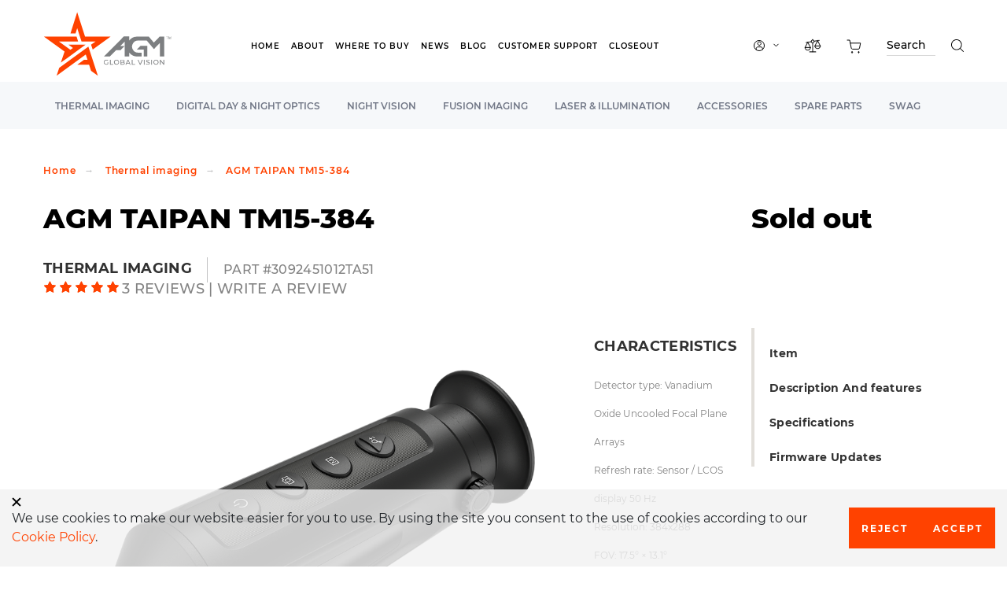

--- FILE ---
content_type: text/html; charset=utf-8
request_url: https://www.agmglobalvision.com/thermal-imaging/agm-taipan-tm15-384-thermal-imaging-monocular
body_size: 29850
content:

<!DOCTYPE html>
<!--[if IE]><![endif]-->
<!--[if IE 8 ]><html dir="ltr" lang="en" class="ie8"><![endif]-->
<!--[if IE 9 ]><html dir="ltr" lang="en" class="ie9"><![endif]-->
<!--[if (gt IE 9)|!(IE)]><!-->
<html opt="stage" dir="ltr" lang="en" style="overflow-x: hidden;">
<!--<![endif]-->
<head>
<!-- Global site tag (gtag.js) - Google Analytics -->
<script async src="https://www.googletagmanager.com/gtag/js?id=UA-133828014-1"></script>
<script>
  window.dataLayer = window.dataLayer || [];
  function gtag(){dataLayer.push(arguments);}
  gtag('js', new Date());

  gtag('config', 'UA-133828014-1');
</script>

<!-- Google tag (gtag.js) -->
<script async src="https://www.googletagmanager.com/gtag/js?id=G-JSS28B2W6J"></script>
<script>
  window.dataLayer = window.dataLayer || [];
  function gtag(){dataLayer.push(arguments);}
  gtag('js', new Date());

  gtag('config', 'G-JSS28B2W6J');
</script>

<meta charset="UTF-8" />
<meta name="viewport" content="width=device-width, initial-scale=1">
<meta http-equiv="X-UA-Compatible" content="IE=edge">
<title>AGM TAIPAN TM15-384 THERMAL IMAGING MONOCULAR- AGM Global Vision</title>
<base href="https://www.agmglobalvision.com/" />
<meta name="description" content="AGM Taipan TM15-384 from the AGM Global Vision. ✔️Best Priced ✔️Excellent quality ✔️Fast shipping ✔️Easy Setup ✔️Order now!" />
<meta name="keywords" content="agm taipan tm15-384 thermal imaging monocular, thermal monoculars" />


	
	
	
	







<link rel="preload" as="style" href="storage/cache/css-js-cache//_c16f5b401c2756d314db57232edd1fac_b766e3b3759cf8a31f586db450d228c9.css"/>
<link rel="stylesheet" async href="storage/cache/css-js-cache//_c16f5b401c2756d314db57232edd1fac_b766e3b3759cf8a31f586db450d228c9.css"/>


  <!-- jQuery library -->
	


<script  type="text/javascript" src="catalog/view/theme/optica/js/jquery.min.js"></script>


				<link rel="alternate" href="https://www.agmglobalvision.com/thermal-imaging/agm-taipan-tm15-384-thermal-imaging-monocular" hreflang="en" />
<link rel="alternate" href="https://www.agmglobalvision.com/thermal-imaging/agm-taipan-tm15-384-thermal-imaging-monocular" hreflang="x-default" />
<link rel="alternate" href="https://www.agmglobalvision.com/es/thermal-imaging/agm-taipan-tm15-384-thermal-imaging-monocular" hreflang="es-US" />
	
<link href="https://www.agmglobalvision.com/agm-taipan-tm15-384-thermal-imaging-monocular" rel="canonical" />
<link href="https://www.agmglobalvision.com/image/catalog/AGM Star - 28x28.png" rel="icon" />
<script src="https://assets.armanet.us/armanet-pxl.js" defer></script>
<meta name="trustpilot-one-time-domain-verification-id" content="d692b58f-f037-4bab-9738-0b1483fbb456"/>
</head>
<body class="open-chrome" style="overflow-x: hidden;">



<div class="generic_popup compliance_popup" data-product_id="0" data-quantity="0" data-type="add"><div class="generic_popup_close generic_popup_close_wrap"></div><div class="generic_popup_inner">
	<div class="x generic_popup_close"></div>
	<p class="generic_popup_title" style="font-size:16px">This product is not exportable outside the United States.</p>
<p class="generic_popup_text" style="text-align: center; "><img loading="lazy" src="/catalog/view/theme/optica/images/svg/logo-optica-new-h.svg" width="285" style="float: none;"><br>
By adding this item to cart, you agree and acknowledge the <a href="/export-policy">Export Policy</a> and confirm that you are a person in the United States with no intentions to illegally export the device.</p>
	<div class="generic_popup_buttons">
		<button type="button" class="generic_popup_close generic_button generic_button-light">Disagree</button>
		<button type="button" class="generic_popup_close generic_button compliance_button_add">Agree</button>
	</div>
</div>
</div>
<script language="javascript">
$(document).ready(function(){
	$('.compliance_button_add').on('click',function(){
		var $popup = $(this).parents('.generic_popup');
		var product_id = $popup.attr('data-product_id');
		var quantity = $popup.attr('data-quantity');
		var type = $popup.attr('data-type');
		if(type == 'add') {
			cart.add_true(product_id, quantity);
		}
		if(type == 'quick_add') {
			cart.quick_add_true(product_id, quantity);
		}
	});
});
</script>


<!-- Google Tag Manager (noscript) -->
<noscript>
  <iframe src="https://www.googletagmanager.com/ns.html?id=GTM-KNXZ29R" height="0" width="0" style="display:none;visibility:hidden"></iframe>
</noscript>
<!-- End Google Tag Manager (noscript) -->

<!-- Load Facebook SDK for JavaScript -->
<div id="fb-root"></div>

<!-- Your customer chat code -->
<div class="fb-customerchat"
     attribution=install_email
     page_id="894142690920236"
     theme_color="#fa3c4c"
     logged_in_greeting="Hi! Can we help answer any questions?"
     logged_out_greeting="Hi! Can we help answer any questions?">
</div>
<div id="content-cart-add"></div>
<header class="head">
  <div class="container">
    <div class="row header-position">
      <div class="col-xl-2 col-lg-2 col-md-2 col-sm-12">
        <div class="header-logo">
          						<a href="/">
              <img src="catalog/view/theme/optica/images/svg/logo-agm.svg" alt="logo header" width="163" height="82">
            </a>
                  </div>
      </div>
      <div class="col-xl-10 col-lg-10 col-md-10 col-sm-12">
        <div class="row">
          <div class="col-xl-8 col-lg-12 col-md-12 col-sm-12 menu-media-menu">
            <div class="header-main-menu">
              <ul>
                <li class="">
									<a href="/">Home</a>
                </li>
                <li class="">
									<a href="/contact">About</a>
                </li>
                <li class="">
									<a href="/retailers">Where to Buy</a>
                </li>
                <li class="">
									<a href="/news">News</a>
                </li>
                <li class="">
									<a href="/blog">Blog</a>
                </li>
                <li class="">
									<a href="/customer-support">Customer Support</a>
                </li>
								<li class="">
									<a href="/closeout">Closeout</a>
                </li>
                              </ul>
            </div>
          </div>
          <div class="col-xl-4 col-lg-12 col-md-12 col-sm-12 menu-media">
            <div class="header-information-section">
              <ul class="header-information-ul">
								<li>
								</li>
                <li class="header-info-account">
                              <span class="header-info-account-text">
							Login to account</span>
                      <span>
              <img src="catalog/view/theme/optica/images/svg/user-check-new-h.svg" alt="header-user-icon">
            </span>
                      <span class="header-info-account-arrow">
              <img src="catalog/view/theme/optica/images/svg/chevron-down-new-h.svg" alt="header-arrow-icon">
            </span>
                                    <ul class="header-info-account-menu">
                                          <li><a href="https://www.agmglobalvision.com/index.php?route=account/register">Register</a></li>
                      <li><a href="https://www.agmglobalvision.com/index.php?route=account/login">Login</a></li>
                                      </ul>
                </li>
                <li class="header-info-compare">
                  <a href="https://www.agmglobalvision.com/index.php?route=product/compare">
                    <div class="compare-count"  style="display: none" >
                      <p id="compare-total">0</p>
                    </div>
                    <span>
                <img src="catalog/view/theme/optica/images/svg/compare-new-h.svg" alt="header-icon-compare">
              </span>
                  </a>
                </li>
                <li class="header-info-order">
                  <a href="https://www.agmglobalvision.com/index.php?route=checkout/cart">
    <div class="block-count order-count"  style="display: none" >
        <p id="cart">0</p>
    </div>
		<span class="header-info-order-text">Your order</span>
    <span>
        <img src="catalog/view/theme/optica/images/svg//shopping-cart-new-h.svg" alt="header-icon-order">
    </span>
</a>

                </li>
                <li class="header-info-search" id="search">
                  <input type="search" id="site-search" value="" name="search" aria-label="Search through site content" placeholder="Search">
<button><img src="catalog/view/theme/optica/images/svg//shape-new-h.svg" alt="header-icon-search"></button>
<div class="i-s-active-close">
  <svg width="24" height="24" viewBox="0 0 24 24" fill="none" xmlns="http://www.w3.org/2000/svg">
    <rect x="15.8984" y="6" width="2" height="14" transform="rotate(45 15.8984 6)" fill="black"/>
    <rect x="17.3125" y="15.8994" width="2" height="14" transform="rotate(135 17.3125 15.8994)" fill="black"/>
  </svg>
</div>

                </li>
              </ul>
            </div>
          </div>
        </div>
      </div>
      <div class="mobile-style">
        <div class="mobile-menu-icon">
          <img src="catalog/view/theme/optica/images/mobile-menu-icon.png" alt="icon-mobile" width="24" height="24">
        </div>
      </div>
    </div>
  </div>
  <div class="header-sub-menu-section">
    <div class="container">
      <div class="row">
        <div class="col-xl-12 col-lg-12 col-md-12 col-sm-12">
          <div class="header-sub-menu">
            <ul>
                  			              <li>
          <a href="https://www.agmglobalvision.com/thermal-imaging">Thermal imaging</a>
          <ul class="header-drop-down-menu">
                          <li>
                <a href="https://www.agmglobalvision.com/thermal-imaging/thermal-monoculars" class="sub-menu-section">
																				<img src="https://www.agmglobalvision.com/image/cache/catalog/TaipanV2/AGM%20TaipanV2%2025-384-2-120x80.png" alt="product">
																	Thermal Monoculars
                </a>
              </li>
                          <li>
                <a href="https://www.agmglobalvision.com/thermal-imaging/thermal-binoculars" class="sub-menu-section">
																				<img src="https://www.agmglobalvision.com/image/cache/catalog/ObservIR/AGM_ObservIR_02-120x80.png" alt="product">
																	Thermal Binoculars
                </a>
              </li>
                          <li>
                <a href="https://www.agmglobalvision.com/thermal-imaging/thermal-weapon-sights" class="sub-menu-section">
																				<img src="https://www.agmglobalvision.com/image/cache/catalog/Rattler%20V2/AGM_RattlerV2_35-640_02-120x80.png" alt="product">
																	Thermal Rifle Scopes
                </a>
              </li>
                          <li>
                <a href="https://www.agmglobalvision.com/thermal-imaging/thermal-clip-on-systems" class="sub-menu-section">
																				<img src="https://www.agmglobalvision.com/image/cache/catalog/Rattler-C%20V2%2035-384/AGM_Rattler-C-V2-35_02-120x80.png" alt="product">
																	Thermal Clip-On Systems
                </a>
              </li>
                          <li>
                <a href="https://www.agmglobalvision.com/thermal-imaging/thermal-accessories" class="sub-menu-section">
																				<img src="https://www.agmglobalvision.com/image/cache/catalog/Cnav/Thermal-Accessories-menu-120x80.png" alt="product">
																	Thermal Accessories
                </a>
              </li>
                      </ul>
        </li>
      			    			              <li>
          <a href="https://www.agmglobalvision.com/digital-day-night-optics">Digital Day &amp; Night Optics</a>
          <ul class="header-drop-down-menu">
                          <li>
                <a href="https://www.agmglobalvision.com/digital-day-night-optics/digital-weapon-sights" class="sub-menu-section">
																				<img src="https://www.agmglobalvision.com/image/cache/catalog/Spectrum%20LRF%204K/AGM%20Spectrum%20LRF%204K-02-120x80.png" alt="product">
																	Digital Weapon Sights
                </a>
              </li>
                          <li>
                <a href="https://www.agmglobalvision.com/digital-day-night-optics/digital-systems" class="sub-menu-section">
																				<img src="https://www.agmglobalvision.com/image/cache/catalog/NeithDcLrf/Neith-LRF-DC_02-120x80.png" alt="product">
																	Digital Clip-On Systems
                </a>
              </li>
                      </ul>
        </li>
      			    			              <li>
          <a href="https://www.agmglobalvision.com/night-vision">Night vision</a>
          <ul class="header-drop-down-menu">
                          <li>
                <a href="https://www.agmglobalvision.com/night-vision/night-vision-monoculars" class="sub-menu-section">
																				<img src="https://www.agmglobalvision.com/image/cache/catalog/Category/AGM_PVS-14_0112-120x80-120x80.png" alt="product">
																	Night Vision Monoculars
                </a>
              </li>
                          <li>
                <a href="https://www.agmglobalvision.com/night-vision/night-vision-binoculars" class="sub-menu-section">
																				<img src="https://www.agmglobalvision.com/image/cache/catalog/Cnav/Night-Vision-Binoculars-menu-120x80.png" alt="product">
																	Night Vision Binoculars
                </a>
              </li>
                          <li>
                <a href="https://www.agmglobalvision.com/night-vision/night-vision-goggles" class="sub-menu-section">
																				<img src="https://www.agmglobalvision.com/image/cache/catalog/Products/NIGHT%20VISION/NVG-50/AGM_NVG-50_111-120x80.png" alt="product">
																	Night Vision Goggles
                </a>
              </li>
                          <li>
                <a href="https://www.agmglobalvision.com/night-vision/night-vision-weapon-sights" class="sub-menu-section">
																				<img src="https://www.agmglobalvision.com/image/cache/catalog/AGM-Wolverine-PRO-4_01N5-120x80.png" alt="product">
																	Night Vision Weapon Sights
                </a>
              </li>
                          <li>
                <a href="https://www.agmglobalvision.com/night-vision/night-vision-clip-on-systems" class="sub-menu-section">
																				<img src="https://www.agmglobalvision.com/image/cache/catalog/Category/nav-img/rectangle-new-9-120x80.png" alt="product">
																	Night Vision Clip-On Systems
                </a>
              </li>
                          <li>
                <a href="https://www.agmglobalvision.com/night-vision/agm-image-intensifier-tubes" class="sub-menu-section">
																				<img src="https://www.agmglobalvision.com/image/cache/catalog/456/IIT-Tube-120x80.png" alt="product">
																	AGM Image intensifier Tubes
                </a>
              </li>
                          <li>
                <a href="https://www.agmglobalvision.com/night-vision/night-vision-accessories" class="sub-menu-section">
																				<img src="https://www.agmglobalvision.com/image/cache/catalog/Category/nav-img/rectangle-new-10-120x80.png" alt="product">
																	Night Vision Accessories
                </a>
              </li>
                      </ul>
        </li>
      			    			              <li>
          <a href="https://www.agmglobalvision.com/fusion-imaging">Fusion Imaging</a>
          <ul class="header-drop-down-menu">
                          <li>
                <a href="https://www.agmglobalvision.com/fusion-imaging/fusion-imaging-monoculars" class="sub-menu-section">
																				<img src="https://www.agmglobalvision.com/image/cache/catalog/AGM%20Fusion%20Imaging/AGM_Fuzion-TM35_01-120x80.png" alt="product">
																	Fusion Imaging Monoculars
                </a>
              </li>
                          <li>
                <a href="https://www.agmglobalvision.com/fusion-imaging/fusion-imaging-binoculars" class="sub-menu-section">
																				<img src="https://www.agmglobalvision.com/image/cache/catalog/Cnav/Fusion-Binoculars-menu-120x80.png" alt="product">
																	Fusion Imaging Binoculars
                </a>
              </li>
                      </ul>
        </li>
      			    			              <li>
          <a href="https://www.agmglobalvision.com/laser-illumination">Laser &amp; illumination</a>
          <ul class="header-drop-down-menu">
                          <li>
                <a href="https://www.agmglobalvision.com/laser-illumination/laser-systems" class="sub-menu-section">
																				<img src="https://www.agmglobalvision.com/image/cache/catalog/WLAD/AGM_WLAD-3B_02-120x80.png" alt="product">
																	Laser Systems
                </a>
              </li>
                          <li>
                <a href="https://www.agmglobalvision.com/laser-illumination/ir-lights" class="sub-menu-section">
																				<img src="https://www.agmglobalvision.com/image/cache/catalog/Category/nav-img/rectangle-new-13-120x80.png" alt="product">
																	IR Lights
                </a>
              </li>
                      </ul>
        </li>
      			    			              <li>
          <a href="https://www.agmglobalvision.com/other-products">Accessories</a>
          <ul class="header-drop-down-menu">
                          <li>
                <a href="https://www.agmglobalvision.com/other-products/helmets-mounts" class="sub-menu-section">
																				<img src="https://www.agmglobalvision.com/image/cache/catalog/Category/cat-5-img-1-120x80.png" alt="product">
																	Helmets &amp; Mounts
                </a>
              </li>
                          <li>
                <a href="https://www.agmglobalvision.com/other-products/weapon-mounts" class="sub-menu-section">
																				<img src="https://www.agmglobalvision.com/image/cache/catalog/catImg/6107QRM1_Quick-ReleaseWeapon-Mount12-120x80-120x80.png" alt="product">
																	Weapon Mounts
                </a>
              </li>
                          <li>
                <a href="https://www.agmglobalvision.com/other-products/miscellaneous" class="sub-menu-section">
																				<img src="https://www.agmglobalvision.com/image/cache/catalog/ACCESSORIES/AGM-NE-4400-Battery-01-120x80.png" alt="product">
																	Miscellaneous
                </a>
              </li>
                      </ul>
        </li>
      			    			              <li>
          <a href="https://www.agmglobalvision.com/spare-parts">Spare Parts</a>
          <ul class="header-drop-down-menu">
                          <li>
                <a href="https://www.agmglobalvision.com/spare-parts/skd-kits" class="sub-menu-section">
																				<img src="https://www.agmglobalvision.com/image/cache/catalog/Banners/new%20cattegories/SKD-Kits-subcat-img-120x80.png" alt="product">
																	SKD Kits
                </a>
              </li>
                          <li>
                <a href="https://www.agmglobalvision.com/spare-parts/Spare-Parts-PVS-14" class="sub-menu-section">
																				<img src="https://www.agmglobalvision.com/image/cache/catalog/Banners/new%20cattegories/PVS14-Parts-subcat-img-120x80.png" alt="product">
																	PVS 14 Spare Parts
                </a>
              </li>
                          <li>
                <a href="https://www.agmglobalvision.com/spare-parts/Spare-Parts-PVS-7" class="sub-menu-section">
																				<img src="https://www.agmglobalvision.com/image/cache/catalog/Banners/new%20cattegories/PVS7-Parts-subcat-img-120x80.png" alt="product">
																	PVS 7 Spare Parts
                </a>
              </li>
                      </ul>
        </li>
      			    			              <li>
          <a href="https://www.agmglobalvision.com/swag">SWAG</a>
        </li>
      			    
            </ul>
          </div>
        </div>
      </div>
    </div>
  </div>
  <div class="mobile-menu">
    <div class="mobile-menu-close">
      <img src="catalog/view/theme/optica/images/close-mob-menu.png" alt="close-icon">
    </div>
    <ul class="mobile-first-menu">
      <li>
				<a href="/">Home</a>
      </li>
      <li>
				<a href="/contact">About</a>
      </li>
      <li>
				<a href="/news">News</a>
      </li>
      <li>
				<a href="/blog">Blog</a>
      </li>
      <li>
				<a href="/customer-support">Customer Support</a>
      </li>
			<li>
				<a href="/retailers">Where to Buy</a>
			</li>
    </ul>
    <ul class="mobile-second-menu">
      					<li>
			<a href="https://www.agmglobalvision.com/archive">Archive</a>
		</li>
							<li>
			<a href="https://www.agmglobalvision.com/closeout">Closeout</a>
		</li>
							<li>
			<a href="https://www.agmglobalvision.com/thermal-imaging">Thermal imaging</a>
		</li>
							<li>
			<a href="https://www.agmglobalvision.com/digital-day-night-optics">Digital Day &amp; Night Optics</a>
		</li>
							<li>
			<a href="https://www.agmglobalvision.com/night-vision">Night vision</a>
		</li>
							<li>
			<a href="https://www.agmglobalvision.com/fusion-imaging">Fusion Imaging</a>
		</li>
							<li>
			<a href="https://www.agmglobalvision.com/laser-illumination">Laser &amp; illumination</a>
		</li>
							<li>
			<a href="https://www.agmglobalvision.com/other-products">Accessories</a>
		</li>
							<li>
			<a href="https://www.agmglobalvision.com/spare-parts">Spare Parts</a>
		</li>
							<li>
			<a href="https://www.agmglobalvision.com/swag">SWAG</a>
		</li>
			
    </ul>
    <div class="mobile-cart-favorite-b">
      <div class="mobile-cart-s">
        <a href="https://www.agmglobalvision.com/index.php?route=checkout/cart">
          <span>
            <img src="catalog/view/theme/optica/images/svg/shopping-cart-new-h.svg" alt="icon order">
          </span>
          <span>
						Cart</span>
        </a>
      </div>
    </div>
    <div class="mobile-search-b" id="search_mob">
			<input type="search" id="site-search" value="" name="search" aria-label="Search through site content" placeholder="Search"/>
      <button>
        <img src="catalog/view/theme/optica/images/svg/shape-new-h.svg" alt="icon search">
      </button>
    </div>
    <div class="mobile-lang">
    </div>
  </div>
</header>
<div class="mobile-menu-over"></div>

<div class="product-card-content">
    <div class="container">
        <div class="row">
            <div class="col-xl-12 col-lg-12 col-md-12 col-sm-12">
                <div class="catalog-bread-crumbs">
                    <ul>
                                                                                    <li><a href="https://www.agmglobalvision.com/">Home</a></li>
                                                                                                                <li><a href="https://www.agmglobalvision.com/thermal-imaging">Thermal imaging</a></li>
                                                                                                                <li>AGM TAIPAN TM15-384</li>
                                                                        </ul>
                </div>
            </div>
        </div>
        <div class="row">
            <div id="item" class="col-xl-7 col-lg-7 col-md-12 col-sm-12 product-card-b-1">
                <div class="product-card-title">
                    <h1>AGM TAIPAN TM15-384</h1>
                </div>
                <div class="product-card-category">
                    <h2>Thermal imaging</h2>
                </div>
                                <div class="product-card-order">
									<p>PART #3092451012TA51</p>
                </div>
                                                    <div class="rating">
                        <p>
                                                            <span class="fa fa-stack star-active"><i class="fa fa-star fa-stack-1x"></i><i class="fa fa-star-o fa-stack-1x"></i></span>                                                            <span class="fa fa-stack star-active"><i class="fa fa-star fa-stack-1x"></i><i class="fa fa-star-o fa-stack-1x"></i></span>                                                            <span class="fa fa-stack star-active"><i class="fa fa-star fa-stack-1x"></i><i class="fa fa-star-o fa-stack-1x"></i></span>                                                            <span class="fa fa-stack star-active"><i class="fa fa-star fa-stack-1x"></i><i class="fa fa-star-o fa-stack-1x"></i></span>                                                            <span class="fa fa-stack star-active"><i class="fa fa-star fa-stack-1x"></i><i class="fa fa-star-o fa-stack-1x"></i></span>                                                        <span>3 reviews | </span>
                            <span class="cireview-write data-modal" data-find_modal="#cireview-modal" data-target="#cimodal-cireview-modal">Write a review</span>
                        </p>
                        <hr>
                    </div>
                                <div class="clear"></div>
                <div class="product-card-images">

                    <div class="easyzoom easyzoom--overlay easyzoom--with-thumbnails">
                        <a href="https://www.agmglobalvision.com/image/cache/catalog/Products/thermal/taipan/AGM-Taipan-TM15-384_01-940x740.png" class="fancybox">
														<picture>
															<source media="(max-width:767px)" srcset="https://www.agmglobalvision.com/image/cache/catalog/Products/thermal/taipan/AGM-Taipan-TM15-384_01-510x400.png" width="510" height="400">
															<img src="https://www.agmglobalvision.com/image/cache/catalog/Products/thermal/taipan/AGM-Taipan-TM15-384_01-940x740.png" alt="prod-img" width="940" height="740">
														</picture>
                        </a>
                    </div>
                                        <ul class="thumbnails">
                                                <li>
                            <a href="https://www.agmglobalvision.com/image/cache/catalog/Products/thermal/taipan/AGM-Taipan-TM15-384_03-940x740.png" data-standard="https://www.agmglobalvision.com/image/cache/catalog/Products/thermal/taipan/AGM-Taipan-TM15-384_03-940x740.png"  data-standard_m="https://www.agmglobalvision.com/image/cache/catalog/Products/thermal/taipan/AGM-Taipan-TM15-384_03-510x400.png">
                                <img src="https://www.agmglobalvision.com/image/cache/catalog/Products/thermal/taipan/AGM-Taipan-TM15-384_03-180x140.png" alt="prod-img" width="180" height="140" />
                            </a>
                        </li>
                                                <li>
                            <a href="https://www.agmglobalvision.com/image/cache/catalog/Products/thermal/taipan/AGM-Taipan-TM15-384_01-940x740.png" data-standard="https://www.agmglobalvision.com/image/cache/catalog/Products/thermal/taipan/AGM-Taipan-TM15-384_01-940x740.png"  data-standard_m="https://www.agmglobalvision.com/image/cache/catalog/Products/thermal/taipan/AGM-Taipan-TM15-384_01-510x400.png">
                                <img src="https://www.agmglobalvision.com/image/cache/catalog/Products/thermal/taipan/AGM-Taipan-TM15-384_01-180x140.png" alt="prod-img" width="180" height="140" />
                            </a>
                        </li>
                                                <li>
                            <a href="https://www.agmglobalvision.com/image/cache/catalog/Products/thermal/taipan/AGM-Taipan-TM15-384_02-940x740.png" data-standard="https://www.agmglobalvision.com/image/cache/catalog/Products/thermal/taipan/AGM-Taipan-TM15-384_02-940x740.png"  data-standard_m="https://www.agmglobalvision.com/image/cache/catalog/Products/thermal/taipan/AGM-Taipan-TM15-384_02-510x400.png">
                                <img src="https://www.agmglobalvision.com/image/cache/catalog/Products/thermal/taipan/AGM-Taipan-TM15-384_02-180x140.png" alt="prod-img" width="180" height="140" />
                            </a>
                        </li>
                                            </ul>
                                    </div>

                <div class="clear"></div>

																<div class="product-card-video">
								<div class="product-card-video-frames">
																																	<div class="youtube-popup">
											<div class="youtube-popup-height youtube-popup-height1">
											</div>
											</div>
																																											<div class="youtube-popup">
											<div class="youtube-popup-height youtube-popup-height2">
											</div>
											</div>
																													</div>
								</div>
								<script>
									$(document).ready(function(){
									setTimeout(function(){
																																	var $iframe1 = $('<iframe type="text/html" frameborder="0" loading="lazy" title="product video" />');
												$iframe1.attr('src', 'https://www.youtube.com/embed/E_VML0LOYrc');
												$('.youtube-popup-height1').append($iframe1);
																																												var $iframe2 = $('<iframe type="text/html" frameborder="0" loading="lazy" title="product video" />');
												$iframe2.attr('src', 'https://www.youtube.com/embed/XRVG5u_JslY');
												$('.youtube-popup-height2').append($iframe2);
																														},5000);
									});
								</script>
								
								<div id="description" class="row">
										<div class="col-xl-12 col-lg-12 col-md-12 col-sm-12">
												<div class="product-card-description-title">
													<h2>Description And features</h2>
														<hr>
												</div>
												<div class="product-card-description-text">
														<p><p>&nbsp;</p>

<p>&nbsp;</p>

<p><span style="font-size: 13px;">The AGM Taipan thermal monoculars have become synonymous with two words: Reliability and Simplicity. The Taipan TM15-384 is a great mid-level thermal monocular for anyone wanting to experience the capabilities of thermal imaging. Equipped with a highly advanced 12 micron 384x288 resolution thermal sensor and a 1280x960 LCOS display, it’s a great tool for hunters, campers and general outdoors enthusiasts who want or need to detect the presence of other animals or people in complete darkness. The range of uses include blood-tracking for hunters which aids in game retrieval, enhancing safety and awareness for hikers and camp sites and general nighttime curiosity. The Taipan TM15-384 still comes equipped with many of the most popular software features that experienced thermal users have come desire: up to 7.5 hours of battery life from an internal rechargeable battery, Wi-Fi hotspot, AGM Connect app compatibility for exporting and sharing images and videos, 1.5-12X magnification, 8GB of internal storage with no need for a memory card and a 5 Year Transferable Warranty.</span></p>

<p title="Proposition 65 Warning for California Consumers
For more information go to www.p65warnings.ca.gov

WARNING: This product can expose you to chemicals including Cumene, Epichlorohydrin, which are known to the State of California to cause cancer, and Epichlorohydrin, which is known to the State of California to cause birth defects or other reproductive harm. For more information go to www.P65Warnings.ca.gov."><u><font color="#ce0000"><b>Warning</b></font></u><u><font color="#ce0000"><span style="font-size: 14px;">:</span></font></u> California's Proposition 65</p>

<p>&nbsp;</p>

<p>&nbsp;</p>

<p>&nbsp;</p>

<p><b><span style="font-size: 14px;">FUNCTIONS:</span>&nbsp;<br />
<br />
Distance Measurement:</b><br />
The device realizes distance measurement function after marking the top and bottom of target, and input the target height.</p>

<p>&nbsp;</p>

<p><b>Hot Spot Mark:</b><br />
The device detects and marks the hot spot of highest temperature.&nbsp;</p>

<p><b>Mode Switch:</b><br />
Device supports pallet switch and distance measurement.&nbsp;</p>

<p><b>Storage:</b><br />
Built-in memory module supports video recording/snapshot capturing.</p>

<p><b>Digital Zoom:</b><br />
Device supports 1×, 2×, 4×, and 8× digital zoom.</p>

<p><b>Wi-Fi Hotspot:</b><br />
Device can capture snapshots, record videos, and set parameters via APP after being connected to your phone.</p>

<p>&nbsp;</p>
</p>
												</div>
												<div class="product-card-description-list">
														<ul>
	<li>384×288 resolution, 12 μm, high sensitivity detector</li>
	<li>Adaptive AGC, DDE, 3D DNR</li>
	<li>1280 × 960 resolution 0.4-inch LCOS display</li>
	<li>Built-in rechargeable Lithium battery</li>
	<li>More than 7.5 hours continuous running (with Wi-Fi hotspot function off)</li>
	<li>Wi-Fi hotspot</li>
	<li>Type-C interface</li>
	<li>5-Year warranty</li>
</ul>

												</div>
										</div>
								</div>
            </div>
            <div class="col-xl-2 col-lg-2 col-md-12 col-sm-12 product-card-b-2">
                                    <div class="product-card-charact">
                        <div class="product-card-charact-title">
													<div class="tag-h3">Characteristics</div>
                        </div>
                        <div class="product-card-charact-text">
                            <p>Detector type: Vanadium Oxide Uncooled Focal Plane Arrays</p>

<p>Refresh rate:&nbsp;<span lang="EN-US" style="text-align: center;">Sensor /&nbsp;<span lang="EN-US"><span style="text-align: left;">LCOS display</span>&nbsp;</span>50 Hz</span></p>

<p>Resolution: 384x288</p>

<p>FOV: 17.5° × 13.1°</p>

                        </div>
                    </div>
                                                    <div class="product-card-package">
                        <div class="product-card-package-title">
													<div class="tag-h3">Package Includes</div>
                        </div>
                        <div class="product-card-package-list">
                            <ul>
	<li>USB Cable</li>
	<li>Lanyard</li>
	<li>EU Plug</li>
	<li>Lens Cloth</li>
	<li>Operation Manual</li>
</ul>

                        </div>
                    </div>
                                                <div class="product-card-download">
                    <div class="product-card-download-title">
											<div class="tag-h3">Downloads</div>
                    </div>
                                        <div class="product-card-download-link pdf-file-url">
											<a target="_blank" rel="noopener noreferrer nofollow" href="/image/catalog/product-pdf-doc/1606304713_AGM-Taipan-Datasheet-v1.pdf">Data Sheet</a>
                    </div>
                                                            <div class="product-card-download-link pdf-user-manual-url">
											<a target="_blank" rel="noopener noreferrer nofollow" href="/image/catalog/product-pdf-doc/1637594343_AGM_Taipan-384_Manual_v7.pdf">User Manual</a>
                    </div>
                                                        </div>
                                                <div class="product-card-export">
                    <div class="product-card-export-title">
											<div class="tag-h3">Export Restrictions:</div>
                    </div>
                    <div class="product-card-export-text">
                        <p>Product shown herein is subject to US export regulations and may require a license prior to export. Any diversion contrary to US Government regulations is prohibited.</p>

                    </div>
                </div>
                            </div>
            <div class="col-xl-3 col-lg-3 col-md-12 col-sm-12 product-card-b-3">
							                <div class="product-card-price product-card-archive">
									<p>Sold out</p>
                </div>
							                <div class="product-card-menu">
                    <ul>
                        <li>
													<a href="#item">Item</a>
                        </li>
                                                <li>
													<a href="#description">Description And features</a>
                        </li>
                                                                        <li>
													<a href="#specifications">Specifications</a>
                        </li>
                                                                       <li>
													<a href="#firmware">Firmware Updates</a>
                        </li>
                                                                                            </ul>
                </div>
            </div>
        </div>
    </div>
    <hr class="prod-card-deck-hr">
            <div id="specifications" class="product-card-specifications-block">
            <div class="container">
                <div class="row">
                    <div class="col-xl-9 col-lg-9 col-md-12 col-sm-12">
                        <div class="product-card-specifications-title">
													<h2>Specifications</h2>
                            <hr>
                        </div>
                        <div class="product-card-specifications-list compare-table compare-table--2cols">
                                                                                                            <div class="compare-table-cell compare-table-cell-p compres-first">
                                            Interface
                                        </div>
                                        <div class="compare-table-cell compare-table-cell-p compres-secont">
                                            USB Type-C
                                        </div>
                                                                            <div class="compare-table-cell compare-table-cell-p compres-first">
                                            Pixel Interval
                                        </div>
                                        <div class="compare-table-cell compare-table-cell-p compres-secont">
                                            12 μm
                                        </div>
                                                                            <div class="compare-table-cell compare-table-cell-p compres-first">
                                            Multi Language menu
                                        </div>
                                        <div class="compare-table-cell compare-table-cell-p compres-secont">
                                            Yes
                                        </div>
                                                                            <div class="compare-table-cell compare-table-cell-p compres-first">
                                            Drop Test Height
                                        </div>
                                        <div class="compare-table-cell compare-table-cell-p compres-secont">
                                            1.5 m (4.9 feet)
                                        </div>
                                                                            <div class="compare-table-cell compare-table-cell-p compres-first">
                                            Magnification
                                        </div>
                                        <div class="compare-table-cell compare-table-cell-p compres-secont">
                                            1.5x - 12x
                                        </div>
                                                                            <div class="compare-table-cell compare-table-cell-p compres-first">
                                            Detector type
                                        </div>
                                        <div class="compare-table-cell compare-table-cell-p compres-secont">
                                            Vanadium Oxide Uncooled
Focal Plane Arrays
                                        </div>
                                                                            <div class="compare-table-cell compare-table-cell-p compres-first">
                                            Response Waveband
                                        </div>
                                        <div class="compare-table-cell compare-table-cell-p compres-secont">
                                            8μm to 14μm
                                        </div>
                                                                            <div class="compare-table-cell compare-table-cell-p compres-first">
                                            FFC (Flat Field Correction)
                                        </div>
                                        <div class="compare-table-cell compare-table-cell-p compres-secont">
                                            Auto, Manual, External Correction
                                        </div>
                                                                            <div class="compare-table-cell compare-table-cell-p compres-first">
                                            Highest Temperature Spot Tracking
                                        </div>
                                        <div class="compare-table-cell compare-table-cell-p compres-secont">
                                            Yes
                                        </div>
                                                                            <div class="compare-table-cell compare-table-cell-p compres-first">
                                            Standby Mode
                                        </div>
                                        <div class="compare-table-cell compare-table-cell-p compres-secont">
                                            Yes
                                        </div>
                                                                            <div class="compare-table-cell compare-table-cell-p compres-first">
                                            Refresh rate
                                        </div>
                                        <div class="compare-table-cell compare-table-cell-p compres-secont">
                                            50 Hz
                                        </div>
                                                                            <div class="compare-table-cell compare-table-cell-p compres-first">
                                            Aperture
                                        </div>
                                        <div class="compare-table-cell compare-table-cell-p compres-secont">
                                            F1.0
                                        </div>
                                                                            <div class="compare-table-cell compare-table-cell-p compres-first">
                                            Resolution
                                        </div>
                                        <div class="compare-table-cell compare-table-cell-p compres-secont">
                                            384×288
                                        </div>
                                                                            <div class="compare-table-cell compare-table-cell-p compres-first">
                                            Detection Range (6' object)
                                        </div>
                                        <div class="compare-table-cell compare-table-cell-p compres-secont">
                                            710m/yd
                                        </div>
                                                                            <div class="compare-table-cell compare-table-cell-p compres-first">
                                            NETD
                                        </div>
                                        <div class="compare-table-cell compare-table-cell-p compres-secont">
                                            Less than 35 mk (@25°C), F#=1.0
                                        </div>
                                                                            <div class="compare-table-cell compare-table-cell-p compres-first">
                                            Lens (focal length)
                                        </div>
                                        <div class="compare-table-cell compare-table-cell-p compres-secont">
                                            15 mm
                                        </div>
                                                                            <div class="compare-table-cell compare-table-cell-p compres-first">
                                            Power
                                        </div>
                                        <div class="compare-table-cell compare-table-cell-p compres-secont">
                                            5 VDC/2 A, 1.5 W
                                        </div>
                                                                            <div class="compare-table-cell compare-table-cell-p compres-first">
                                            Field of view (H × X)
                                        </div>
                                        <div class="compare-table-cell compare-table-cell-p compres-secont">
                                            17.5° × 13.1°
                                        </div>
                                                                            <div class="compare-table-cell compare-table-cell-p compres-first">
                                            Digital zoom
                                        </div>
                                        <div class="compare-table-cell compare-table-cell-p compres-secont">
                                            2×, 4×, 8×
                                        </div>
                                                                            <div class="compare-table-cell compare-table-cell-p compres-first">
                                            Monitor
                                        </div>
                                        <div class="compare-table-cell compare-table-cell-p compres-secont">
                                            1280×960, 0.4 inch, LCOS
                                        </div>
                                                                            <div class="compare-table-cell compare-table-cell-p compres-first">
                                            Imaging palettes
                                        </div>
                                        <div class="compare-table-cell compare-table-cell-p compres-secont">
                                            Black Hot, White Hot, Red Hot, Fusion
                                        </div>
                                                                            <div class="compare-table-cell compare-table-cell-p compres-first">
                                            Storage
                                        </div>
                                        <div class="compare-table-cell compare-table-cell-p compres-secont">
                                            Built-in memory module (8 GB)
                                        </div>
                                                                            <div class="compare-table-cell compare-table-cell-p compres-first">
                                            Record Video
                                        </div>
                                        <div class="compare-table-cell compare-table-cell-p compres-secont">
                                            On-board video recording
                                        </div>
                                                                            <div class="compare-table-cell compare-table-cell-p compres-first">
                                            Capture Snapshot
                                        </div>
                                        <div class="compare-table-cell compare-table-cell-p compres-secont">
                                            Yes
                                        </div>
                                                                            <div class="compare-table-cell compare-table-cell-p compres-first">
                                            Battery Type
                                        </div>
                                        <div class="compare-table-cell compare-table-cell-p compres-secont">
                                            Built-in rechargeable Lithium battery
                                        </div>
                                                                            <div class="compare-table-cell compare-table-cell-p compres-first">
                                            Wi-Fi
                                        </div>
                                        <div class="compare-table-cell compare-table-cell-p compres-secont">
                                            Yes
                                        </div>
                                                                            <div class="compare-table-cell compare-table-cell-p compres-first">
                                            CVBS Output
                                        </div>
                                        <div class="compare-table-cell compare-table-cell-p compres-secont">
                                            Yes (via USB)
                                        </div>
                                                                            <div class="compare-table-cell compare-table-cell-p compres-first">
                                            Battery Operating Time
                                        </div>
                                        <div class="compare-table-cell compare-table-cell-p compres-secont">
                                            More than 7.5 hours
continuous running
(with Wi-Fi hotspot function off)
                                        </div>
                                                                            <div class="compare-table-cell compare-table-cell-p compres-first">
                                            Battery Capacity Display
                                        </div>
                                        <div class="compare-table-cell compare-table-cell-p compres-secont">
                                            Yes
                                        </div>
                                                                            <div class="compare-table-cell compare-table-cell-p compres-first">
                                            Weight
                                        </div>
                                        <div class="compare-table-cell compare-table-cell-p compres-secont">
                                            290 g (0.64 lb)
                                        </div>
                                                                            <div class="compare-table-cell compare-table-cell-p compres-first">
                                            Working Temperature/ Humidity
                                        </div>
                                        <div class="compare-table-cell compare-table-cell-p compres-secont">
                                            -20°C to 55°C (-4°F to 131°F)
                                        </div>
                                                                            <div class="compare-table-cell compare-table-cell-p compres-first">
                                            Overall Dimensions
                                        </div>
                                        <div class="compare-table-cell compare-table-cell-p compres-secont">
                                            158 × 61 × 57 mm
(6.23 × 2.4 × 2.2 in)
                                        </div>
                                                                            <div class="compare-table-cell compare-table-cell-p compres-first">
                                            Protection Level
                                        </div>
                                        <div class="compare-table-cell compare-table-cell-p compres-secont">
                                            IP67
                                        </div>
                                                                                            </div>
                    </div>
                </div>
            </div>
            <hr class="prod-card-deck-hr">
        </div>
            <div id="tab-firmware">
        <!-- Product Review Pro Starts -->
        <div class="product-card-specifications-block container product-card-firmware-section" id="firmware">
							<div class="product-card-specifications-title">
								<h2>Firmware Updates</h2>
							<hr>
							</div>
							           <div class="col-xl-12 col-lg-12 col-md-12 col-sm-12  firmware_info_inst_container">
												<div class="firmware_info_manual row">
														<div class="firmware_info_manual_content col-xl-6 col-sm-12">
								<p><p class="manual-h3">
	FIRMWARE UPDATE INSTRUCTION
</p>

<p>Please read the instructions below before updating the firmware.</p>
<p>Check current firmware version of your device, for this go to your device’s main menu to option “Info” or “Version” and check what number you have. Compare the number with the latest version of the firmware on the AGM website.</p>
<p>Download the firmware update package to your PC and unzip it.</p>

<p><b>NOTE: Do not open the DAV or BIN file on your computer as it may corrupt the file.</b></p>

<ol>
	<li>Connect the thermal device to your PC with USB cable.</li>
	<li>Turn on the thermal device.</li>
	<li>Disable the Wi-Fi Hotspot function in the device menu if WiFi is enabled.</li>
	<li>Open the detected disk (USB drive) in file manager program. Copy the unzipped .dav file and paste it to the root directory of the device.</li>
	<li>Turn off the device.</li>
	<li>Turn on the device. After a while, the firmware update process will start automatically. During the update, the screen will display the inscription "Upgrading ...". The update process will be completed when the inscription "Upgrading ..." goes out.  Repeat steps 4-6 for each updating file.</li>
	<li>Turn off the device and disconnect it from your PC.</li>
</ol>

<div class="manual-warning">
	<p>WARNING:<br> If your device does not have a built-in rechargeable battery and is powered by replaceable Lithium batteries, remove the batteries from the battery compartment before connecting  the device to your PC, or it may cause computer damage.</p>
	<p>If you removed the batteries, please make sure the device is connected to the computer during the update process. Otherwise, the device will shut off and may cause unnecessary upgrade failure, firmware damage, etc.</p>
</div>
</p>
							</div>
																					<div class="firmware_info_manual_videos col-xl-6 col-sm-12">
																	<div><iframe loading="lazy" type="text/html" frameborder="0" src="" title="firmware video"></iframe></div>
															</div>
													</div>
											 </div>
								<div class="firmware_info_list_container active">
							 <div class="col-xl-12 col-lg-12 col-md-12 col-sm-12">
								 <p class="h3">Please check the latest firmware. Click the FW Version to download the firmware update package.</p>
									<ul>
																					<li>
												<p class="firmware_info_name firmware_info_list_name">AGM TAIPAN TM15-384 /  AGM TAIPAN TM19-384 /  AGM TAIPAN TM25-384 THERMAL MONOCULAR SERIES FIRMWARE</p>
												<p><b class="firmware_info_list_name">Firmware Versions: </b></p>

												<ul class="firmware_info_versions">
																									<li>
																												<a class="firmware_info_list_ico" href="https://www.agmglobalvision.com/firmware?download=16&v=V5.5.53_230113"></a>
														<a href="https://www.agmglobalvision.com/firmware?download=16&v=V5.5.53_230113">V5.5.53_230113</a>
																												<div><p class="MsoNormal"><span lang="EN-US">- Fixed an issue when updating firmware on some devices that could result in a solid screen and buttons not working.<br><br>- Support 1-10 levels of brightness and contrast adjustment.&nbsp;<o:p></o:p></span></p><p class="MsoNormal"><span lang="EN-US">- Support m/yard display for distance measurement.</span></p><p></p><p class="MsoNormal"><span lang="EN-US">- Digital Zoom display (1.5X - 3X - 6X - 12X; 2X - 4X - 8X - 16X; 2.5X - 5X -10X -20X)</span></p></div>
													</li>
																									<li>
																												<a class="firmware_info_list_ico" href="https://www.agmglobalvision.com/firmware?download=16&v=V5.5.41_220713"></a>
														<a href="https://www.agmglobalvision.com/firmware?download=16&v=V5.5.41_220713">V5.5.41_220713</a>
																												<div><p>- Ukrainian is added in the Language menu. English is language by default.<br></p></div>
													</li>
																									<li>
																												<a class="firmware_info_list_ico" href="https://www.agmglobalvision.com/firmware?download=16&v=V5.5.39_220510"></a>
														<a href="https://www.agmglobalvision.com/firmware?download=16&v=V5.5.39_220510">V5.5.39_220510</a>
																												<div><div>Fixed the following defect:</div><div><br></div><div>-The menu won't work by accident.</div></div>
													</li>
																									<li>
																												<a class="firmware_info_list_ico" href="https://www.agmglobalvision.com/firmware?download=16&v=V5.5.39_220421"></a>
														<a href="https://www.agmglobalvision.com/firmware?download=16&v=V5.5.39_220421">V5.5.39_220421</a>
																												<div><p>- Repacked firmware. All the features keep the same.</p><p>- FPGA FW integrated into Main FW</p></div>
													</li>
																									<li>
																												<a class="firmware_info_list_ico" href="https://www.agmglobalvision.com/firmware?download=16&v=V5.5.21_220127"></a>
														<a href="https://www.agmglobalvision.com/firmware?download=16&v=V5.5.21_220127">V5.5.21_220127</a>
																												<div><p>- Support "Auto Power Off."<br>- Support "Time Sync."<br>- Support "Burn-Prevention."<br><br></p></div>
													</li>
																									<li>
																												<a class="firmware_info_list_ico" href="https://www.agmglobalvision.com/firmware?download=16&v=V5.4.26_210827"></a>
														<a href="https://www.agmglobalvision.com/firmware?download=16&v=V5.4.26_210827">V5.4.26_210827</a>
																												<div><p><!--[if gte mso 9]><xml>
 <o:OfficeDocumentSettings>
  <o:AllowPNG></o:AllowPNG>
 </o:OfficeDocumentSettings>
</xml><![endif]--><!--[if gte mso 9]><xml>
 <w:WordDocument>
  <w:View>Normal</w:View>
  <w:Zoom>0</w:Zoom>
  <w:TrackMoves></w:TrackMoves>
  <w:TrackFormatting></w:TrackFormatting>
  <w:PunctuationKerning></w:PunctuationKerning>
  <w:ValidateAgainstSchemas></w:ValidateAgainstSchemas>
  <w:SaveIfXMLInvalid>false</w:SaveIfXMLInvalid>
  <w:IgnoreMixedContent>false</w:IgnoreMixedContent>
  <w:AlwaysShowPlaceholderText>false</w:AlwaysShowPlaceholderText>
  <w:DoNotPromoteQF></w:DoNotPromoteQF>
  <w:LidThemeOther>RU</w:LidThemeOther>
  <w:LidThemeAsian>X-NONE</w:LidThemeAsian>
  <w:LidThemeComplexScript>X-NONE</w:LidThemeComplexScript>
  <w:Compatibility>
   <w:BreakWrappedTables></w:BreakWrappedTables>
   <w:SnapToGridInCell></w:SnapToGridInCell>
   <w:WrapTextWithPunct></w:WrapTextWithPunct>
   <w:UseAsianBreakRules></w:UseAsianBreakRules>
   <w:DontGrowAutofit></w:DontGrowAutofit>
   <w:SplitPgBreakAndParaMark></w:SplitPgBreakAndParaMark>
   <w:EnableOpenTypeKerning></w:EnableOpenTypeKerning>
   <w:DontFlipMirrorIndents></w:DontFlipMirrorIndents>
   <w:OverrideTableStyleHps></w:OverrideTableStyleHps>
  </w:Compatibility>
  <m:mathPr>
   <m:mathFont m:val="Cambria Math"></m:mathFont>
   <m:brkBin m:val="before"></m:brkBin>
   <m:brkBinSub m:val="&#45;-"></m:brkBinSub>
   <m:smallFrac m:val="off"></m:smallFrac>
   <m:dispDef></m:dispDef>
   <m:lMargin m:val="0"></m:lMargin>
   <m:rMargin m:val="0"></m:rMargin>
   <m:defJc m:val="centerGroup"></m:defJc>
   <m:wrapIndent m:val="1440"></m:wrapIndent>
   <m:intLim m:val="subSup"></m:intLim>
   <m:naryLim m:val="undOvr"></m:naryLim>
  </m:mathPr></w:WordDocument>
</xml><![endif]--><!--[if gte mso 9]><xml>
 <w:LatentStyles DefLockedState="false" DefUnhideWhenUsed="false"
  DefSemiHidden="false" DefQFormat="false" DefPriority="99"
  LatentStyleCount="371">
  <w:LsdException Locked="false" Priority="0" QFormat="true" Name="Normal"></w:LsdException>
  <w:LsdException Locked="false" Priority="9" QFormat="true" Name="heading 1"></w:LsdException>
  <w:LsdException Locked="false" Priority="9" SemiHidden="true"
   UnhideWhenUsed="true" QFormat="true" Name="heading 2"></w:LsdException>
  <w:LsdException Locked="false" Priority="9" SemiHidden="true"
   UnhideWhenUsed="true" QFormat="true" Name="heading 3"></w:LsdException>
  <w:LsdException Locked="false" Priority="9" SemiHidden="true"
   UnhideWhenUsed="true" QFormat="true" Name="heading 4"></w:LsdException>
  <w:LsdException Locked="false" Priority="9" SemiHidden="true"
   UnhideWhenUsed="true" QFormat="true" Name="heading 5"></w:LsdException>
  <w:LsdException Locked="false" Priority="9" SemiHidden="true"
   UnhideWhenUsed="true" QFormat="true" Name="heading 6"></w:LsdException>
  <w:LsdException Locked="false" Priority="9" SemiHidden="true"
   UnhideWhenUsed="true" QFormat="true" Name="heading 7"></w:LsdException>
  <w:LsdException Locked="false" Priority="9" SemiHidden="true"
   UnhideWhenUsed="true" QFormat="true" Name="heading 8"></w:LsdException>
  <w:LsdException Locked="false" Priority="9" SemiHidden="true"
   UnhideWhenUsed="true" QFormat="true" Name="heading 9"></w:LsdException>
  <w:LsdException Locked="false" SemiHidden="true" UnhideWhenUsed="true"
   Name="index 1"></w:LsdException>
  <w:LsdException Locked="false" SemiHidden="true" UnhideWhenUsed="true"
   Name="index 2"></w:LsdException>
  <w:LsdException Locked="false" SemiHidden="true" UnhideWhenUsed="true"
   Name="index 3"></w:LsdException>
  <w:LsdException Locked="false" SemiHidden="true" UnhideWhenUsed="true"
   Name="index 4"></w:LsdException>
  <w:LsdException Locked="false" SemiHidden="true" UnhideWhenUsed="true"
   Name="index 5"></w:LsdException>
  <w:LsdException Locked="false" SemiHidden="true" UnhideWhenUsed="true"
   Name="index 6"></w:LsdException>
  <w:LsdException Locked="false" SemiHidden="true" UnhideWhenUsed="true"
   Name="index 7"></w:LsdException>
  <w:LsdException Locked="false" SemiHidden="true" UnhideWhenUsed="true"
   Name="index 8"></w:LsdException>
  <w:LsdException Locked="false" SemiHidden="true" UnhideWhenUsed="true"
   Name="index 9"></w:LsdException>
  <w:LsdException Locked="false" Priority="39" SemiHidden="true"
   UnhideWhenUsed="true" Name="toc 1"></w:LsdException>
  <w:LsdException Locked="false" Priority="39" SemiHidden="true"
   UnhideWhenUsed="true" Name="toc 2"></w:LsdException>
  <w:LsdException Locked="false" Priority="39" SemiHidden="true"
   UnhideWhenUsed="true" Name="toc 3"></w:LsdException>
  <w:LsdException Locked="false" Priority="39" SemiHidden="true"
   UnhideWhenUsed="true" Name="toc 4"></w:LsdException>
  <w:LsdException Locked="false" Priority="39" SemiHidden="true"
   UnhideWhenUsed="true" Name="toc 5"></w:LsdException>
  <w:LsdException Locked="false" Priority="39" SemiHidden="true"
   UnhideWhenUsed="true" Name="toc 6"></w:LsdException>
  <w:LsdException Locked="false" Priority="39" SemiHidden="true"
   UnhideWhenUsed="true" Name="toc 7"></w:LsdException>
  <w:LsdException Locked="false" Priority="39" SemiHidden="true"
   UnhideWhenUsed="true" Name="toc 8"></w:LsdException>
  <w:LsdException Locked="false" Priority="39" SemiHidden="true"
   UnhideWhenUsed="true" Name="toc 9"></w:LsdException>
  <w:LsdException Locked="false" SemiHidden="true" UnhideWhenUsed="true"
   Name="Normal Indent"></w:LsdException>
  <w:LsdException Locked="false" SemiHidden="true" UnhideWhenUsed="true"
   Name="footnote text"></w:LsdException>
  <w:LsdException Locked="false" SemiHidden="true" UnhideWhenUsed="true"
   Name="annotation text"></w:LsdException>
  <w:LsdException Locked="false" SemiHidden="true" UnhideWhenUsed="true"
   Name="header"></w:LsdException>
  <w:LsdException Locked="false" SemiHidden="true" UnhideWhenUsed="true"
   Name="footer"></w:LsdException>
  <w:LsdException Locked="false" SemiHidden="true" UnhideWhenUsed="true"
   Name="index heading"></w:LsdException>
  <w:LsdException Locked="false" Priority="35" SemiHidden="true"
   UnhideWhenUsed="true" QFormat="true" Name="caption"></w:LsdException>
  <w:LsdException Locked="false" SemiHidden="true" UnhideWhenUsed="true"
   Name="table of figures"></w:LsdException>
  <w:LsdException Locked="false" SemiHidden="true" UnhideWhenUsed="true"
   Name="envelope address"></w:LsdException>
  <w:LsdException Locked="false" SemiHidden="true" UnhideWhenUsed="true"
   Name="envelope return"></w:LsdException>
  <w:LsdException Locked="false" SemiHidden="true" UnhideWhenUsed="true"
   Name="footnote reference"></w:LsdException>
  <w:LsdException Locked="false" SemiHidden="true" UnhideWhenUsed="true"
   Name="annotation reference"></w:LsdException>
  <w:LsdException Locked="false" SemiHidden="true" UnhideWhenUsed="true"
   Name="line number"></w:LsdException>
  <w:LsdException Locked="false" SemiHidden="true" UnhideWhenUsed="true"
   Name="page number"></w:LsdException>
  <w:LsdException Locked="false" SemiHidden="true" UnhideWhenUsed="true"
   Name="endnote reference"></w:LsdException>
  <w:LsdException Locked="false" SemiHidden="true" UnhideWhenUsed="true"
   Name="endnote text"></w:LsdException>
  <w:LsdException Locked="false" SemiHidden="true" UnhideWhenUsed="true"
   Name="table of authorities"></w:LsdException>
  <w:LsdException Locked="false" SemiHidden="true" UnhideWhenUsed="true"
   Name="macro"></w:LsdException>
  <w:LsdException Locked="false" SemiHidden="true" UnhideWhenUsed="true"
   Name="toa heading"></w:LsdException>
  <w:LsdException Locked="false" SemiHidden="true" UnhideWhenUsed="true"
   Name="List"></w:LsdException>
  <w:LsdException Locked="false" SemiHidden="true" UnhideWhenUsed="true"
   Name="List Bullet"></w:LsdException>
  <w:LsdException Locked="false" SemiHidden="true" UnhideWhenUsed="true"
   Name="List Number"></w:LsdException>
  <w:LsdException Locked="false" SemiHidden="true" UnhideWhenUsed="true"
   Name="List 2"></w:LsdException>
  <w:LsdException Locked="false" SemiHidden="true" UnhideWhenUsed="true"
   Name="List 3"></w:LsdException>
  <w:LsdException Locked="false" SemiHidden="true" UnhideWhenUsed="true"
   Name="List 4"></w:LsdException>
  <w:LsdException Locked="false" SemiHidden="true" UnhideWhenUsed="true"
   Name="List 5"></w:LsdException>
  <w:LsdException Locked="false" SemiHidden="true" UnhideWhenUsed="true"
   Name="List Bullet 2"></w:LsdException>
  <w:LsdException Locked="false" SemiHidden="true" UnhideWhenUsed="true"
   Name="List Bullet 3"></w:LsdException>
  <w:LsdException Locked="false" SemiHidden="true" UnhideWhenUsed="true"
   Name="List Bullet 4"></w:LsdException>
  <w:LsdException Locked="false" SemiHidden="true" UnhideWhenUsed="true"
   Name="List Bullet 5"></w:LsdException>
  <w:LsdException Locked="false" SemiHidden="true" UnhideWhenUsed="true"
   Name="List Number 2"></w:LsdException>
  <w:LsdException Locked="false" SemiHidden="true" UnhideWhenUsed="true"
   Name="List Number 3"></w:LsdException>
  <w:LsdException Locked="false" SemiHidden="true" UnhideWhenUsed="true"
   Name="List Number 4"></w:LsdException>
  <w:LsdException Locked="false" SemiHidden="true" UnhideWhenUsed="true"
   Name="List Number 5"></w:LsdException>
  <w:LsdException Locked="false" Priority="10" QFormat="true" Name="Title"></w:LsdException>
  <w:LsdException Locked="false" SemiHidden="true" UnhideWhenUsed="true"
   Name="Closing"></w:LsdException>
  <w:LsdException Locked="false" SemiHidden="true" UnhideWhenUsed="true"
   Name="Signature"></w:LsdException>
  <w:LsdException Locked="false" Priority="1" SemiHidden="true"
   UnhideWhenUsed="true" Name="Default Paragraph Font"></w:LsdException>
  <w:LsdException Locked="false" SemiHidden="true" UnhideWhenUsed="true"
   Name="Body Text"></w:LsdException>
  <w:LsdException Locked="false" SemiHidden="true" UnhideWhenUsed="true"
   Name="Body Text Indent"></w:LsdException>
  <w:LsdException Locked="false" SemiHidden="true" UnhideWhenUsed="true"
   Name="List Continue"></w:LsdException>
  <w:LsdException Locked="false" SemiHidden="true" UnhideWhenUsed="true"
   Name="List Continue 2"></w:LsdException>
  <w:LsdException Locked="false" SemiHidden="true" UnhideWhenUsed="true"
   Name="List Continue 3"></w:LsdException>
  <w:LsdException Locked="false" SemiHidden="true" UnhideWhenUsed="true"
   Name="List Continue 4"></w:LsdException>
  <w:LsdException Locked="false" SemiHidden="true" UnhideWhenUsed="true"
   Name="List Continue 5"></w:LsdException>
  <w:LsdException Locked="false" SemiHidden="true" UnhideWhenUsed="true"
   Name="Message Header"></w:LsdException>
  <w:LsdException Locked="false" Priority="11" QFormat="true" Name="Subtitle"></w:LsdException>
  <w:LsdException Locked="false" SemiHidden="true" UnhideWhenUsed="true"
   Name="Salutation"></w:LsdException>
  <w:LsdException Locked="false" SemiHidden="true" UnhideWhenUsed="true"
   Name="Date"></w:LsdException>
  <w:LsdException Locked="false" SemiHidden="true" UnhideWhenUsed="true"
   Name="Body Text First Indent"></w:LsdException>
  <w:LsdException Locked="false" SemiHidden="true" UnhideWhenUsed="true"
   Name="Body Text First Indent 2"></w:LsdException>
  <w:LsdException Locked="false" SemiHidden="true" UnhideWhenUsed="true"
   Name="Note Heading"></w:LsdException>
  <w:LsdException Locked="false" SemiHidden="true" UnhideWhenUsed="true"
   Name="Body Text 2"></w:LsdException>
  <w:LsdException Locked="false" SemiHidden="true" UnhideWhenUsed="true"
   Name="Body Text 3"></w:LsdException>
  <w:LsdException Locked="false" SemiHidden="true" UnhideWhenUsed="true"
   Name="Body Text Indent 2"></w:LsdException>
  <w:LsdException Locked="false" SemiHidden="true" UnhideWhenUsed="true"
   Name="Body Text Indent 3"></w:LsdException>
  <w:LsdException Locked="false" SemiHidden="true" UnhideWhenUsed="true"
   Name="Block Text"></w:LsdException>
  <w:LsdException Locked="false" SemiHidden="true" UnhideWhenUsed="true"
   Name="Hyperlink"></w:LsdException>
  <w:LsdException Locked="false" SemiHidden="true" UnhideWhenUsed="true"
   Name="FollowedHyperlink"></w:LsdException>
  <w:LsdException Locked="false" Priority="22" QFormat="true" Name="Strong"></w:LsdException>
  <w:LsdException Locked="false" Priority="20" QFormat="true" Name="Emphasis"></w:LsdException>
  <w:LsdException Locked="false" SemiHidden="true" UnhideWhenUsed="true"
   Name="Document Map"></w:LsdException>
  <w:LsdException Locked="false" SemiHidden="true" UnhideWhenUsed="true"
   Name="Plain Text"></w:LsdException>
  <w:LsdException Locked="false" SemiHidden="true" UnhideWhenUsed="true"
   Name="E-mail Signature"></w:LsdException>
  <w:LsdException Locked="false" SemiHidden="true" UnhideWhenUsed="true"
   Name="HTML Top of Form"></w:LsdException>
  <w:LsdException Locked="false" SemiHidden="true" UnhideWhenUsed="true"
   Name="HTML Bottom of Form"></w:LsdException>
  <w:LsdException Locked="false" SemiHidden="true" UnhideWhenUsed="true"
   Name="Normal (Web)"></w:LsdException>
  <w:LsdException Locked="false" SemiHidden="true" UnhideWhenUsed="true"
   Name="HTML Acronym"></w:LsdException>
  <w:LsdException Locked="false" SemiHidden="true" UnhideWhenUsed="true"
   Name="HTML Address"></w:LsdException>
  <w:LsdException Locked="false" SemiHidden="true" UnhideWhenUsed="true"
   Name="HTML Cite"></w:LsdException>
  <w:LsdException Locked="false" SemiHidden="true" UnhideWhenUsed="true"
   Name="HTML Code"></w:LsdException>
  <w:LsdException Locked="false" SemiHidden="true" UnhideWhenUsed="true"
   Name="HTML Definition"></w:LsdException>
  <w:LsdException Locked="false" SemiHidden="true" UnhideWhenUsed="true"
   Name="HTML Keyboard"></w:LsdException>
  <w:LsdException Locked="false" SemiHidden="true" UnhideWhenUsed="true"
   Name="HTML Preformatted"></w:LsdException>
  <w:LsdException Locked="false" SemiHidden="true" UnhideWhenUsed="true"
   Name="HTML Sample"></w:LsdException>
  <w:LsdException Locked="false" SemiHidden="true" UnhideWhenUsed="true"
   Name="HTML Typewriter"></w:LsdException>
  <w:LsdException Locked="false" SemiHidden="true" UnhideWhenUsed="true"
   Name="HTML Variable"></w:LsdException>
  <w:LsdException Locked="false" SemiHidden="true" UnhideWhenUsed="true"
   Name="Normal Table"></w:LsdException>
  <w:LsdException Locked="false" SemiHidden="true" UnhideWhenUsed="true"
   Name="annotation subject"></w:LsdException>
  <w:LsdException Locked="false" SemiHidden="true" UnhideWhenUsed="true"
   Name="No List"></w:LsdException>
  <w:LsdException Locked="false" SemiHidden="true" UnhideWhenUsed="true"
   Name="Outline List 1"></w:LsdException>
  <w:LsdException Locked="false" SemiHidden="true" UnhideWhenUsed="true"
   Name="Outline List 2"></w:LsdException>
  <w:LsdException Locked="false" SemiHidden="true" UnhideWhenUsed="true"
   Name="Outline List 3"></w:LsdException>
  <w:LsdException Locked="false" SemiHidden="true" UnhideWhenUsed="true"
   Name="Table Simple 1"></w:LsdException>
  <w:LsdException Locked="false" SemiHidden="true" UnhideWhenUsed="true"
   Name="Table Simple 2"></w:LsdException>
  <w:LsdException Locked="false" SemiHidden="true" UnhideWhenUsed="true"
   Name="Table Simple 3"></w:LsdException>
  <w:LsdException Locked="false" SemiHidden="true" UnhideWhenUsed="true"
   Name="Table Classic 1"></w:LsdException>
  <w:LsdException Locked="false" SemiHidden="true" UnhideWhenUsed="true"
   Name="Table Classic 2"></w:LsdException>
  <w:LsdException Locked="false" SemiHidden="true" UnhideWhenUsed="true"
   Name="Table Classic 3"></w:LsdException>
  <w:LsdException Locked="false" SemiHidden="true" UnhideWhenUsed="true"
   Name="Table Classic 4"></w:LsdException>
  <w:LsdException Locked="false" SemiHidden="true" UnhideWhenUsed="true"
   Name="Table Colorful 1"></w:LsdException>
  <w:LsdException Locked="false" SemiHidden="true" UnhideWhenUsed="true"
   Name="Table Colorful 2"></w:LsdException>
  <w:LsdException Locked="false" SemiHidden="true" UnhideWhenUsed="true"
   Name="Table Colorful 3"></w:LsdException>
  <w:LsdException Locked="false" SemiHidden="true" UnhideWhenUsed="true"
   Name="Table Columns 1"></w:LsdException>
  <w:LsdException Locked="false" SemiHidden="true" UnhideWhenUsed="true"
   Name="Table Columns 2"></w:LsdException>
  <w:LsdException Locked="false" SemiHidden="true" UnhideWhenUsed="true"
   Name="Table Columns 3"></w:LsdException>
  <w:LsdException Locked="false" SemiHidden="true" UnhideWhenUsed="true"
   Name="Table Columns 4"></w:LsdException>
  <w:LsdException Locked="false" SemiHidden="true" UnhideWhenUsed="true"
   Name="Table Columns 5"></w:LsdException>
  <w:LsdException Locked="false" SemiHidden="true" UnhideWhenUsed="true"
   Name="Table Grid 1"></w:LsdException>
  <w:LsdException Locked="false" SemiHidden="true" UnhideWhenUsed="true"
   Name="Table Grid 2"></w:LsdException>
  <w:LsdException Locked="false" SemiHidden="true" UnhideWhenUsed="true"
   Name="Table Grid 3"></w:LsdException>
  <w:LsdException Locked="false" SemiHidden="true" UnhideWhenUsed="true"
   Name="Table Grid 4"></w:LsdException>
  <w:LsdException Locked="false" SemiHidden="true" UnhideWhenUsed="true"
   Name="Table Grid 5"></w:LsdException>
  <w:LsdException Locked="false" SemiHidden="true" UnhideWhenUsed="true"
   Name="Table Grid 6"></w:LsdException>
  <w:LsdException Locked="false" SemiHidden="true" UnhideWhenUsed="true"
   Name="Table Grid 7"></w:LsdException>
  <w:LsdException Locked="false" SemiHidden="true" UnhideWhenUsed="true"
   Name="Table Grid 8"></w:LsdException>
  <w:LsdException Locked="false" SemiHidden="true" UnhideWhenUsed="true"
   Name="Table List 1"></w:LsdException>
  <w:LsdException Locked="false" SemiHidden="true" UnhideWhenUsed="true"
   Name="Table List 2"></w:LsdException>
  <w:LsdException Locked="false" SemiHidden="true" UnhideWhenUsed="true"
   Name="Table List 3"></w:LsdException>
  <w:LsdException Locked="false" SemiHidden="true" UnhideWhenUsed="true"
   Name="Table List 4"></w:LsdException>
  <w:LsdException Locked="false" SemiHidden="true" UnhideWhenUsed="true"
   Name="Table List 5"></w:LsdException>
  <w:LsdException Locked="false" SemiHidden="true" UnhideWhenUsed="true"
   Name="Table List 6"></w:LsdException>
  <w:LsdException Locked="false" SemiHidden="true" UnhideWhenUsed="true"
   Name="Table List 7"></w:LsdException>
  <w:LsdException Locked="false" SemiHidden="true" UnhideWhenUsed="true"
   Name="Table List 8"></w:LsdException>
  <w:LsdException Locked="false" SemiHidden="true" UnhideWhenUsed="true"
   Name="Table 3D effects 1"></w:LsdException>
  <w:LsdException Locked="false" SemiHidden="true" UnhideWhenUsed="true"
   Name="Table 3D effects 2"></w:LsdException>
  <w:LsdException Locked="false" SemiHidden="true" UnhideWhenUsed="true"
   Name="Table 3D effects 3"></w:LsdException>
  <w:LsdException Locked="false" SemiHidden="true" UnhideWhenUsed="true"
   Name="Table Contemporary"></w:LsdException>
  <w:LsdException Locked="false" SemiHidden="true" UnhideWhenUsed="true"
   Name="Table Elegant"></w:LsdException>
  <w:LsdException Locked="false" SemiHidden="true" UnhideWhenUsed="true"
   Name="Table Professional"></w:LsdException>
  <w:LsdException Locked="false" SemiHidden="true" UnhideWhenUsed="true"
   Name="Table Subtle 1"></w:LsdException>
  <w:LsdException Locked="false" SemiHidden="true" UnhideWhenUsed="true"
   Name="Table Subtle 2"></w:LsdException>
  <w:LsdException Locked="false" SemiHidden="true" UnhideWhenUsed="true"
   Name="Table Web 1"></w:LsdException>
  <w:LsdException Locked="false" SemiHidden="true" UnhideWhenUsed="true"
   Name="Table Web 2"></w:LsdException>
  <w:LsdException Locked="false" SemiHidden="true" UnhideWhenUsed="true"
   Name="Table Web 3"></w:LsdException>
  <w:LsdException Locked="false" SemiHidden="true" UnhideWhenUsed="true"
   Name="Balloon Text"></w:LsdException>
  <w:LsdException Locked="false" Priority="39" Name="Table Grid"></w:LsdException>
  <w:LsdException Locked="false" SemiHidden="true" UnhideWhenUsed="true"
   Name="Table Theme"></w:LsdException>
  <w:LsdException Locked="false" SemiHidden="true" Name="Placeholder Text"></w:LsdException>
  <w:LsdException Locked="false" Priority="1" QFormat="true" Name="No Spacing"></w:LsdException>
  <w:LsdException Locked="false" Priority="60" Name="Light Shading"></w:LsdException>
  <w:LsdException Locked="false" Priority="61" Name="Light List"></w:LsdException>
  <w:LsdException Locked="false" Priority="62" Name="Light Grid"></w:LsdException>
  <w:LsdException Locked="false" Priority="63" Name="Medium Shading 1"></w:LsdException>
  <w:LsdException Locked="false" Priority="64" Name="Medium Shading 2"></w:LsdException>
  <w:LsdException Locked="false" Priority="65" Name="Medium List 1"></w:LsdException>
  <w:LsdException Locked="false" Priority="66" Name="Medium List 2"></w:LsdException>
  <w:LsdException Locked="false" Priority="67" Name="Medium Grid 1"></w:LsdException>
  <w:LsdException Locked="false" Priority="68" Name="Medium Grid 2"></w:LsdException>
  <w:LsdException Locked="false" Priority="69" Name="Medium Grid 3"></w:LsdException>
  <w:LsdException Locked="false" Priority="70" Name="Dark List"></w:LsdException>
  <w:LsdException Locked="false" Priority="71" Name="Colorful Shading"></w:LsdException>
  <w:LsdException Locked="false" Priority="72" Name="Colorful List"></w:LsdException>
  <w:LsdException Locked="false" Priority="73" Name="Colorful Grid"></w:LsdException>
  <w:LsdException Locked="false" Priority="60" Name="Light Shading Accent 1"></w:LsdException>
  <w:LsdException Locked="false" Priority="61" Name="Light List Accent 1"></w:LsdException>
  <w:LsdException Locked="false" Priority="62" Name="Light Grid Accent 1"></w:LsdException>
  <w:LsdException Locked="false" Priority="63" Name="Medium Shading 1 Accent 1"></w:LsdException>
  <w:LsdException Locked="false" Priority="64" Name="Medium Shading 2 Accent 1"></w:LsdException>
  <w:LsdException Locked="false" Priority="65" Name="Medium List 1 Accent 1"></w:LsdException>
  <w:LsdException Locked="false" SemiHidden="true" Name="Revision"></w:LsdException>
  <w:LsdException Locked="false" Priority="34" QFormat="true"
   Name="List Paragraph"></w:LsdException>
  <w:LsdException Locked="false" Priority="29" QFormat="true" Name="Quote"></w:LsdException>
  <w:LsdException Locked="false" Priority="30" QFormat="true"
   Name="Intense Quote"></w:LsdException>
  <w:LsdException Locked="false" Priority="66" Name="Medium List 2 Accent 1"></w:LsdException>
  <w:LsdException Locked="false" Priority="67" Name="Medium Grid 1 Accent 1"></w:LsdException>
  <w:LsdException Locked="false" Priority="68" Name="Medium Grid 2 Accent 1"></w:LsdException>
  <w:LsdException Locked="false" Priority="69" Name="Medium Grid 3 Accent 1"></w:LsdException>
  <w:LsdException Locked="false" Priority="70" Name="Dark List Accent 1"></w:LsdException>
  <w:LsdException Locked="false" Priority="71" Name="Colorful Shading Accent 1"></w:LsdException>
  <w:LsdException Locked="false" Priority="72" Name="Colorful List Accent 1"></w:LsdException>
  <w:LsdException Locked="false" Priority="73" Name="Colorful Grid Accent 1"></w:LsdException>
  <w:LsdException Locked="false" Priority="60" Name="Light Shading Accent 2"></w:LsdException>
  <w:LsdException Locked="false" Priority="61" Name="Light List Accent 2"></w:LsdException>
  <w:LsdException Locked="false" Priority="62" Name="Light Grid Accent 2"></w:LsdException>
  <w:LsdException Locked="false" Priority="63" Name="Medium Shading 1 Accent 2"></w:LsdException>
  <w:LsdException Locked="false" Priority="64" Name="Medium Shading 2 Accent 2"></w:LsdException>
  <w:LsdException Locked="false" Priority="65" Name="Medium List 1 Accent 2"></w:LsdException>
  <w:LsdException Locked="false" Priority="66" Name="Medium List 2 Accent 2"></w:LsdException>
  <w:LsdException Locked="false" Priority="67" Name="Medium Grid 1 Accent 2"></w:LsdException>
  <w:LsdException Locked="false" Priority="68" Name="Medium Grid 2 Accent 2"></w:LsdException>
  <w:LsdException Locked="false" Priority="69" Name="Medium Grid 3 Accent 2"></w:LsdException>
  <w:LsdException Locked="false" Priority="70" Name="Dark List Accent 2"></w:LsdException>
  <w:LsdException Locked="false" Priority="71" Name="Colorful Shading Accent 2"></w:LsdException>
  <w:LsdException Locked="false" Priority="72" Name="Colorful List Accent 2"></w:LsdException>
  <w:LsdException Locked="false" Priority="73" Name="Colorful Grid Accent 2"></w:LsdException>
  <w:LsdException Locked="false" Priority="60" Name="Light Shading Accent 3"></w:LsdException>
  <w:LsdException Locked="false" Priority="61" Name="Light List Accent 3"></w:LsdException>
  <w:LsdException Locked="false" Priority="62" Name="Light Grid Accent 3"></w:LsdException>
  <w:LsdException Locked="false" Priority="63" Name="Medium Shading 1 Accent 3"></w:LsdException>
  <w:LsdException Locked="false" Priority="64" Name="Medium Shading 2 Accent 3"></w:LsdException>
  <w:LsdException Locked="false" Priority="65" Name="Medium List 1 Accent 3"></w:LsdException>
  <w:LsdException Locked="false" Priority="66" Name="Medium List 2 Accent 3"></w:LsdException>
  <w:LsdException Locked="false" Priority="67" Name="Medium Grid 1 Accent 3"></w:LsdException>
  <w:LsdException Locked="false" Priority="68" Name="Medium Grid 2 Accent 3"></w:LsdException>
  <w:LsdException Locked="false" Priority="69" Name="Medium Grid 3 Accent 3"></w:LsdException>
  <w:LsdException Locked="false" Priority="70" Name="Dark List Accent 3"></w:LsdException>
  <w:LsdException Locked="false" Priority="71" Name="Colorful Shading Accent 3"></w:LsdException>
  <w:LsdException Locked="false" Priority="72" Name="Colorful List Accent 3"></w:LsdException>
  <w:LsdException Locked="false" Priority="73" Name="Colorful Grid Accent 3"></w:LsdException>
  <w:LsdException Locked="false" Priority="60" Name="Light Shading Accent 4"></w:LsdException>
  <w:LsdException Locked="false" Priority="61" Name="Light List Accent 4"></w:LsdException>
  <w:LsdException Locked="false" Priority="62" Name="Light Grid Accent 4"></w:LsdException>
  <w:LsdException Locked="false" Priority="63" Name="Medium Shading 1 Accent 4"></w:LsdException>
  <w:LsdException Locked="false" Priority="64" Name="Medium Shading 2 Accent 4"></w:LsdException>
  <w:LsdException Locked="false" Priority="65" Name="Medium List 1 Accent 4"></w:LsdException>
  <w:LsdException Locked="false" Priority="66" Name="Medium List 2 Accent 4"></w:LsdException>
  <w:LsdException Locked="false" Priority="67" Name="Medium Grid 1 Accent 4"></w:LsdException>
  <w:LsdException Locked="false" Priority="68" Name="Medium Grid 2 Accent 4"></w:LsdException>
  <w:LsdException Locked="false" Priority="69" Name="Medium Grid 3 Accent 4"></w:LsdException>
  <w:LsdException Locked="false" Priority="70" Name="Dark List Accent 4"></w:LsdException>
  <w:LsdException Locked="false" Priority="71" Name="Colorful Shading Accent 4"></w:LsdException>
  <w:LsdException Locked="false" Priority="72" Name="Colorful List Accent 4"></w:LsdException>
  <w:LsdException Locked="false" Priority="73" Name="Colorful Grid Accent 4"></w:LsdException>
  <w:LsdException Locked="false" Priority="60" Name="Light Shading Accent 5"></w:LsdException>
  <w:LsdException Locked="false" Priority="61" Name="Light List Accent 5"></w:LsdException>
  <w:LsdException Locked="false" Priority="62" Name="Light Grid Accent 5"></w:LsdException>
  <w:LsdException Locked="false" Priority="63" Name="Medium Shading 1 Accent 5"></w:LsdException>
  <w:LsdException Locked="false" Priority="64" Name="Medium Shading 2 Accent 5"></w:LsdException>
  <w:LsdException Locked="false" Priority="65" Name="Medium List 1 Accent 5"></w:LsdException>
  <w:LsdException Locked="false" Priority="66" Name="Medium List 2 Accent 5"></w:LsdException>
  <w:LsdException Locked="false" Priority="67" Name="Medium Grid 1 Accent 5"></w:LsdException>
  <w:LsdException Locked="false" Priority="68" Name="Medium Grid 2 Accent 5"></w:LsdException>
  <w:LsdException Locked="false" Priority="69" Name="Medium Grid 3 Accent 5"></w:LsdException>
  <w:LsdException Locked="false" Priority="70" Name="Dark List Accent 5"></w:LsdException>
  <w:LsdException Locked="false" Priority="71" Name="Colorful Shading Accent 5"></w:LsdException>
  <w:LsdException Locked="false" Priority="72" Name="Colorful List Accent 5"></w:LsdException>
  <w:LsdException Locked="false" Priority="73" Name="Colorful Grid Accent 5"></w:LsdException>
  <w:LsdException Locked="false" Priority="60" Name="Light Shading Accent 6"></w:LsdException>
  <w:LsdException Locked="false" Priority="61" Name="Light List Accent 6"></w:LsdException>
  <w:LsdException Locked="false" Priority="62" Name="Light Grid Accent 6"></w:LsdException>
  <w:LsdException Locked="false" Priority="63" Name="Medium Shading 1 Accent 6"></w:LsdException>
  <w:LsdException Locked="false" Priority="64" Name="Medium Shading 2 Accent 6"></w:LsdException>
  <w:LsdException Locked="false" Priority="65" Name="Medium List 1 Accent 6"></w:LsdException>
  <w:LsdException Locked="false" Priority="66" Name="Medium List 2 Accent 6"></w:LsdException>
  <w:LsdException Locked="false" Priority="67" Name="Medium Grid 1 Accent 6"></w:LsdException>
  <w:LsdException Locked="false" Priority="68" Name="Medium Grid 2 Accent 6"></w:LsdException>
  <w:LsdException Locked="false" Priority="69" Name="Medium Grid 3 Accent 6"></w:LsdException>
  <w:LsdException Locked="false" Priority="70" Name="Dark List Accent 6"></w:LsdException>
  <w:LsdException Locked="false" Priority="71" Name="Colorful Shading Accent 6"></w:LsdException>
  <w:LsdException Locked="false" Priority="72" Name="Colorful List Accent 6"></w:LsdException>
  <w:LsdException Locked="false" Priority="73" Name="Colorful Grid Accent 6"></w:LsdException>
  <w:LsdException Locked="false" Priority="19" QFormat="true"
   Name="Subtle Emphasis"></w:LsdException>
  <w:LsdException Locked="false" Priority="21" QFormat="true"
   Name="Intense Emphasis"></w:LsdException>
  <w:LsdException Locked="false" Priority="31" QFormat="true"
   Name="Subtle Reference"></w:LsdException>
  <w:LsdException Locked="false" Priority="32" QFormat="true"
   Name="Intense Reference"></w:LsdException>
  <w:LsdException Locked="false" Priority="33" QFormat="true" Name="Book Title"></w:LsdException>
  <w:LsdException Locked="false" Priority="37" SemiHidden="true"
   UnhideWhenUsed="true" Name="Bibliography"></w:LsdException>
  <w:LsdException Locked="false" Priority="39" SemiHidden="true"
   UnhideWhenUsed="true" QFormat="true" Name="TOC Heading"></w:LsdException>
  <w:LsdException Locked="false" Priority="41" Name="Plain Table 1"></w:LsdException>
  <w:LsdException Locked="false" Priority="42" Name="Plain Table 2"></w:LsdException>
  <w:LsdException Locked="false" Priority="43" Name="Plain Table 3"></w:LsdException>
  <w:LsdException Locked="false" Priority="44" Name="Plain Table 4"></w:LsdException>
  <w:LsdException Locked="false" Priority="45" Name="Plain Table 5"></w:LsdException>
  <w:LsdException Locked="false" Priority="40" Name="Grid Table Light"></w:LsdException>
  <w:LsdException Locked="false" Priority="46" Name="Grid Table 1 Light"></w:LsdException>
  <w:LsdException Locked="false" Priority="47" Name="Grid Table 2"></w:LsdException>
  <w:LsdException Locked="false" Priority="48" Name="Grid Table 3"></w:LsdException>
  <w:LsdException Locked="false" Priority="49" Name="Grid Table 4"></w:LsdException>
  <w:LsdException Locked="false" Priority="50" Name="Grid Table 5 Dark"></w:LsdException>
  <w:LsdException Locked="false" Priority="51" Name="Grid Table 6 Colorful"></w:LsdException>
  <w:LsdException Locked="false" Priority="52" Name="Grid Table 7 Colorful"></w:LsdException>
  <w:LsdException Locked="false" Priority="46"
   Name="Grid Table 1 Light Accent 1"></w:LsdException>
  <w:LsdException Locked="false" Priority="47" Name="Grid Table 2 Accent 1"></w:LsdException>
  <w:LsdException Locked="false" Priority="48" Name="Grid Table 3 Accent 1"></w:LsdException>
  <w:LsdException Locked="false" Priority="49" Name="Grid Table 4 Accent 1"></w:LsdException>
  <w:LsdException Locked="false" Priority="50" Name="Grid Table 5 Dark Accent 1"></w:LsdException>
  <w:LsdException Locked="false" Priority="51"
   Name="Grid Table 6 Colorful Accent 1"></w:LsdException>
  <w:LsdException Locked="false" Priority="52"
   Name="Grid Table 7 Colorful Accent 1"></w:LsdException>
  <w:LsdException Locked="false" Priority="46"
   Name="Grid Table 1 Light Accent 2"></w:LsdException>
  <w:LsdException Locked="false" Priority="47" Name="Grid Table 2 Accent 2"></w:LsdException>
  <w:LsdException Locked="false" Priority="48" Name="Grid Table 3 Accent 2"></w:LsdException>
  <w:LsdException Locked="false" Priority="49" Name="Grid Table 4 Accent 2"></w:LsdException>
  <w:LsdException Locked="false" Priority="50" Name="Grid Table 5 Dark Accent 2"></w:LsdException>
  <w:LsdException Locked="false" Priority="51"
   Name="Grid Table 6 Colorful Accent 2"></w:LsdException>
  <w:LsdException Locked="false" Priority="52"
   Name="Grid Table 7 Colorful Accent 2"></w:LsdException>
  <w:LsdException Locked="false" Priority="46"
   Name="Grid Table 1 Light Accent 3"></w:LsdException>
  <w:LsdException Locked="false" Priority="47" Name="Grid Table 2 Accent 3"></w:LsdException>
  <w:LsdException Locked="false" Priority="48" Name="Grid Table 3 Accent 3"></w:LsdException>
  <w:LsdException Locked="false" Priority="49" Name="Grid Table 4 Accent 3"></w:LsdException>
  <w:LsdException Locked="false" Priority="50" Name="Grid Table 5 Dark Accent 3"></w:LsdException>
  <w:LsdException Locked="false" Priority="51"
   Name="Grid Table 6 Colorful Accent 3"></w:LsdException>
  <w:LsdException Locked="false" Priority="52"
   Name="Grid Table 7 Colorful Accent 3"></w:LsdException>
  <w:LsdException Locked="false" Priority="46"
   Name="Grid Table 1 Light Accent 4"></w:LsdException>
  <w:LsdException Locked="false" Priority="47" Name="Grid Table 2 Accent 4"></w:LsdException>
  <w:LsdException Locked="false" Priority="48" Name="Grid Table 3 Accent 4"></w:LsdException>
  <w:LsdException Locked="false" Priority="49" Name="Grid Table 4 Accent 4"></w:LsdException>
  <w:LsdException Locked="false" Priority="50" Name="Grid Table 5 Dark Accent 4"></w:LsdException>
  <w:LsdException Locked="false" Priority="51"
   Name="Grid Table 6 Colorful Accent 4"></w:LsdException>
  <w:LsdException Locked="false" Priority="52"
   Name="Grid Table 7 Colorful Accent 4"></w:LsdException>
  <w:LsdException Locked="false" Priority="46"
   Name="Grid Table 1 Light Accent 5"></w:LsdException>
  <w:LsdException Locked="false" Priority="47" Name="Grid Table 2 Accent 5"></w:LsdException>
  <w:LsdException Locked="false" Priority="48" Name="Grid Table 3 Accent 5"></w:LsdException>
  <w:LsdException Locked="false" Priority="49" Name="Grid Table 4 Accent 5"></w:LsdException>
  <w:LsdException Locked="false" Priority="50" Name="Grid Table 5 Dark Accent 5"></w:LsdException>
  <w:LsdException Locked="false" Priority="51"
   Name="Grid Table 6 Colorful Accent 5"></w:LsdException>
  <w:LsdException Locked="false" Priority="52"
   Name="Grid Table 7 Colorful Accent 5"></w:LsdException>
  <w:LsdException Locked="false" Priority="46"
   Name="Grid Table 1 Light Accent 6"></w:LsdException>
  <w:LsdException Locked="false" Priority="47" Name="Grid Table 2 Accent 6"></w:LsdException>
  <w:LsdException Locked="false" Priority="48" Name="Grid Table 3 Accent 6"></w:LsdException>
  <w:LsdException Locked="false" Priority="49" Name="Grid Table 4 Accent 6"></w:LsdException>
  <w:LsdException Locked="false" Priority="50" Name="Grid Table 5 Dark Accent 6"></w:LsdException>
  <w:LsdException Locked="false" Priority="51"
   Name="Grid Table 6 Colorful Accent 6"></w:LsdException>
  <w:LsdException Locked="false" Priority="52"
   Name="Grid Table 7 Colorful Accent 6"></w:LsdException>
  <w:LsdException Locked="false" Priority="46" Name="List Table 1 Light"></w:LsdException>
  <w:LsdException Locked="false" Priority="47" Name="List Table 2"></w:LsdException>
  <w:LsdException Locked="false" Priority="48" Name="List Table 3"></w:LsdException>
  <w:LsdException Locked="false" Priority="49" Name="List Table 4"></w:LsdException>
  <w:LsdException Locked="false" Priority="50" Name="List Table 5 Dark"></w:LsdException>
  <w:LsdException Locked="false" Priority="51" Name="List Table 6 Colorful"></w:LsdException>
  <w:LsdException Locked="false" Priority="52" Name="List Table 7 Colorful"></w:LsdException>
  <w:LsdException Locked="false" Priority="46"
   Name="List Table 1 Light Accent 1"></w:LsdException>
  <w:LsdException Locked="false" Priority="47" Name="List Table 2 Accent 1"></w:LsdException>
  <w:LsdException Locked="false" Priority="48" Name="List Table 3 Accent 1"></w:LsdException>
  <w:LsdException Locked="false" Priority="49" Name="List Table 4 Accent 1"></w:LsdException>
  <w:LsdException Locked="false" Priority="50" Name="List Table 5 Dark Accent 1"></w:LsdException>
  <w:LsdException Locked="false" Priority="51"
   Name="List Table 6 Colorful Accent 1"></w:LsdException>
  <w:LsdException Locked="false" Priority="52"
   Name="List Table 7 Colorful Accent 1"></w:LsdException>
  <w:LsdException Locked="false" Priority="46"
   Name="List Table 1 Light Accent 2"></w:LsdException>
  <w:LsdException Locked="false" Priority="47" Name="List Table 2 Accent 2"></w:LsdException>
  <w:LsdException Locked="false" Priority="48" Name="List Table 3 Accent 2"></w:LsdException>
  <w:LsdException Locked="false" Priority="49" Name="List Table 4 Accent 2"></w:LsdException>
  <w:LsdException Locked="false" Priority="50" Name="List Table 5 Dark Accent 2"></w:LsdException>
  <w:LsdException Locked="false" Priority="51"
   Name="List Table 6 Colorful Accent 2"></w:LsdException>
  <w:LsdException Locked="false" Priority="52"
   Name="List Table 7 Colorful Accent 2"></w:LsdException>
  <w:LsdException Locked="false" Priority="46"
   Name="List Table 1 Light Accent 3"></w:LsdException>
  <w:LsdException Locked="false" Priority="47" Name="List Table 2 Accent 3"></w:LsdException>
  <w:LsdException Locked="false" Priority="48" Name="List Table 3 Accent 3"></w:LsdException>
  <w:LsdException Locked="false" Priority="49" Name="List Table 4 Accent 3"></w:LsdException>
  <w:LsdException Locked="false" Priority="50" Name="List Table 5 Dark Accent 3"></w:LsdException>
  <w:LsdException Locked="false" Priority="51"
   Name="List Table 6 Colorful Accent 3"></w:LsdException>
  <w:LsdException Locked="false" Priority="52"
   Name="List Table 7 Colorful Accent 3"></w:LsdException>
  <w:LsdException Locked="false" Priority="46"
   Name="List Table 1 Light Accent 4"></w:LsdException>
  <w:LsdException Locked="false" Priority="47" Name="List Table 2 Accent 4"></w:LsdException>
  <w:LsdException Locked="false" Priority="48" Name="List Table 3 Accent 4"></w:LsdException>
  <w:LsdException Locked="false" Priority="49" Name="List Table 4 Accent 4"></w:LsdException>
  <w:LsdException Locked="false" Priority="50" Name="List Table 5 Dark Accent 4"></w:LsdException>
  <w:LsdException Locked="false" Priority="51"
   Name="List Table 6 Colorful Accent 4"></w:LsdException>
  <w:LsdException Locked="false" Priority="52"
   Name="List Table 7 Colorful Accent 4"></w:LsdException>
  <w:LsdException Locked="false" Priority="46"
   Name="List Table 1 Light Accent 5"></w:LsdException>
  <w:LsdException Locked="false" Priority="47" Name="List Table 2 Accent 5"></w:LsdException>
  <w:LsdException Locked="false" Priority="48" Name="List Table 3 Accent 5"></w:LsdException>
  <w:LsdException Locked="false" Priority="49" Name="List Table 4 Accent 5"></w:LsdException>
  <w:LsdException Locked="false" Priority="50" Name="List Table 5 Dark Accent 5"></w:LsdException>
  <w:LsdException Locked="false" Priority="51"
   Name="List Table 6 Colorful Accent 5"></w:LsdException>
  <w:LsdException Locked="false" Priority="52"
   Name="List Table 7 Colorful Accent 5"></w:LsdException>
  <w:LsdException Locked="false" Priority="46"
   Name="List Table 1 Light Accent 6"></w:LsdException>
  <w:LsdException Locked="false" Priority="47" Name="List Table 2 Accent 6"></w:LsdException>
  <w:LsdException Locked="false" Priority="48" Name="List Table 3 Accent 6"></w:LsdException>
  <w:LsdException Locked="false" Priority="49" Name="List Table 4 Accent 6"></w:LsdException>
  <w:LsdException Locked="false" Priority="50" Name="List Table 5 Dark Accent 6"></w:LsdException>
  <w:LsdException Locked="false" Priority="51"
   Name="List Table 6 Colorful Accent 6"></w:LsdException>
  <w:LsdException Locked="false" Priority="52"
   Name="List Table 7 Colorful Accent 6"></w:LsdException>
 </w:LatentStyles>
</xml><![endif]-->- Repacked firmware. All the features keep the same.<!--[if gte mso 10]>
<style>
 /* Style Definitions */
 table.MsoNormalTable
	{mso-style-name:"Звичайна таблиця";
	mso-tstyle-rowband-size:0;
	mso-tstyle-colband-size:0;
	mso-style-noshow:yes;
	mso-style-priority:99;
	mso-style-parent:"";
	mso-padding-alt:0cm 5.4pt 0cm 5.4pt;
	mso-para-margin-top:0cm;
	mso-para-margin-right:0cm;
	mso-para-margin-bottom:8.0pt;
	mso-para-margin-left:0cm;
	line-height:107%;
	mso-pagination:widow-orphan;
	font-size:11.0pt;
	font-family:"Calibri",sans-serif;
	mso-ascii-font-family:Calibri;
	mso-ascii-theme-font:minor-latin;
	mso-hansi-font-family:Calibri;
	mso-hansi-theme-font:minor-latin;
	mso-bidi-font-family:"Times New Roman";
	mso-bidi-theme-font:minor-bidi;
	mso-ansi-language:RU;}
</style>
<![endif]--><br></p></div>
													</li>
																									<li>
																												<b>V5.4.26_201120</b>
																												<div><p>- Basic version.<br></p></div>
													</li>
																								</ul>
											
									</ul>
								</div>
								</div>
								        </div>
        <hr class="prod-card-deck-hr">
    </div>
            <div class="tab-pane" id="tab-review">
                <!-- Product Review Pro Starts -->
        <div class="container">
            <div class="row">
                <div class="col-xl-12 col-lg-12 col-md-12 col-sm-12">
                    <div id="cireview-graph">
  <div id="cireviewgraph" class="cireviewgraph ">  <style type="text/css">
      </style>

      <div class="cireview-bars">
            <ul class="list-unstyled">
                  <li class="cirating-filter" data-cirating="5">
                        <div class="progress">
              <div class="progress-bar" role="progressbar" aria-label="5" aria-valuenow="66.67" aria-valuemin="0" aria-valuemax="100" style="width:66.67%"></div>
            </div>
            <div class="progress-value">66.67%</div>
          </li>
                  <li class="cirating-filter" data-cirating="4">
                        <div class="progress">
              <div class="progress-bar" role="progressbar" aria-label="4" aria-valuenow="33.33" aria-valuemin="0" aria-valuemax="100" style="width:33.33%"></div>
            </div>
            <div class="progress-value">33.33%</div>
          </li>
                  <li class="cirating-filter" data-cirating="3">
                        <div class="progress">
              <div class="progress-bar" role="progressbar" aria-label="3" aria-valuenow="0" aria-valuemin="0" aria-valuemax="100" style="width:0%"></div>
            </div>
            <div class="progress-value">0%</div>
          </li>
                  <li class="cirating-filter" data-cirating="2">
                        <div class="progress">
              <div class="progress-bar" role="progressbar" aria-label="2" aria-valuenow="0" aria-valuemin="0" aria-valuemax="100" style="width:0%"></div>
            </div>
            <div class="progress-value">0%</div>
          </li>
                  <li class="cirating-filter" data-cirating="1">
                        <div class="progress">
              <div class="progress-bar" role="progressbar" aria-label="1" aria-valuenow="0" aria-valuemin="0" aria-valuemax="100" style="width:0%"></div>
            </div>
            <div class="progress-value">0%</div>
          </li>
              </ul>
    </div>
    </div>
            <button type="button" class="btn btn-primary button cireview-write data-modal" data-find_modal="#cireview-modal" data-target="#cimodal-cireview-modal">Write A Product Review</button>
      </div>

<div id="cireview-aggerate"><div id="aggerate-cireview" class="cireview-wrap">
  <div class="cireview-aggerate cireviews">
    <div class="row">
      <h3 class="cireview-aggerate-title">Reviews Over AGM TAIPAN TM15-384</h3>
                                              <ul class="list-unstyled average rating text-center final-avrge">
        <li class="stars rating"><label class="control-label">Average Rating:</label>
                                    <i class="fa fa-star"></i>
                                                <i class="fa fa-star"></i>
                                                <i class="fa fa-star"></i>
                                                <i class="fa fa-star"></i>
                                                <i class="fa fa-star"></i>
                                        </li>
      </ul>
      <div class="col-sm-7 col-xs-12 xl-70 xs-100 sm-100 j-margin">
        <p>Total Reviews (3)  <br/>
          <span class="giverating addrating">click here write review to add review for this product.</span>
        </p>
      </div>
            <div class="col-sm-5 col-xs-12 all-rating xl-30 xs-100 sm-100 j-margin">
                <ul class="list-unstyled">
                      <li class="cireview_avgrating-7 ">
              <label class="control-label">Value : </label>
              <div class="stars rating">
                                                      <i class="fa fa-star"></i>
                                                                        <i class="fa fa-star"></i>
                                                                        <i class="fa fa-star"></i>
                                                                        <i class="fa fa-star"></i>
                                                                        <i class="fa fa-star"></i>
                                                                </div>
            </li>
                      <li class="cireview_avgrating-3 ">
              <label class="control-label">Accuracy : </label>
              <div class="stars rating">
                                                      <i class="fa fa-star"></i>
                                                                        <i class="fa fa-star"></i>
                                                                        <i class="fa fa-star"></i>
                                                                        <i class="fa fa-star"></i>
                                                                        <i class="fa fa-star"></i>
                                                                </div>
            </li>
                      <li class="cireview_avgrating-4 ">
              <label class="control-label">Performance : </label>
              <div class="stars rating">
                                                      <i class="fa fa-star"></i>
                                                                        <i class="fa fa-star"></i>
                                                                        <i class="fa fa-star"></i>
                                                                        <i class="fa fa-star"></i>
                                                                        <i class="fa fa-star"></i>
                                                                </div>
            </li>
                      <li class="cireview_avgrating-5 ">
              <label class="control-label">Appearance : </label>
              <div class="stars rating">
                                                      <i class="fa fa-star"></i>
                                                                        <i class="fa fa-star"></i>
                                                                        <i class="fa fa-star"></i>
                                                                        <i class="fa fa-star"></i>
                                                                        <i class="fa fa-star-o"></i>
                                                                </div>
            </li>
                      <li class="cireview_avgrating-6 ">
              <label class="control-label">Quality : </label>
              <div class="stars rating">
                                                      <i class="fa fa-star"></i>
                                                                        <i class="fa fa-star"></i>
                                                                        <i class="fa fa-star"></i>
                                                                        <i class="fa fa-star"></i>
                                                                        <i class="fa fa-star-o"></i>
                                                                </div>
            </li>
                  </ul>
              </div>
          </div>
  </div>
</div>
</div>

<style type="text/css">
.ciname_fl {
      border-radius: 0%;
  -webkit-border-radius: 0%;
}
</style>

<div id="cireview-top"></div><br/><!-- 11-01-2018 -->
<!-- 11-01-2018 -->
<form class="form-horizontal " id="form-cireview">
  <div id="cireview"></div>
          <div class="hide cireviewpro-allreviews" id="ciallreviews" style="display: none;"><div class="cireview-wrap">
          <div class="cireview-list cireviews  ">
      <div class="row">
                                                            <div class="col-sm-7 col-xs-12 xl-70 xs-70 sm-100">
                    <h3> Author: Mike W </h3>                    <h4><label class="control-label">Review Title:</label> Fantastic Thermal Monocular!</h4>
                    <ul class="list-unstyled average rating">
            <li><label class="control-label">Review Add on:</label> 27/02/2024</li>
                          <li class="stars rating"> <label class="control-label">Average Rating: </label>
                                                      <i class="fa fa-star"></i>
                                                                        <i class="fa fa-star"></i>
                                                                        <i class="fa fa-star"></i>
                                                                        <i class="fa fa-star"></i>
                                                                        <i class="fa fa-star"></i>
                                                                </li>
                      </ul>
          <p>Purchased this the same time I got a Rattler v2 as it's the best method for varmint and critter hunting. This monocular is great for spotting game hundreds of yards away. The digital zoom is great, maybe consider going with a higher base magnification depending on the areas you'll be hunting. I've used this indoors too to look at radiant flooring, where air/heat might be escaping or entering in the house and other odd uses. But in terms of hunting and being in the outdoors this device is leaps and bounds above using a red light for varmints. You can't go wrong with using this monocular out in the field. Sure, it's not as crystal clear as others that AGM makes but is more than capable of getting the job done. Now, pair it with one of AGM's great thermal scopes and you have yourself a lethal combo that mr. coyote or mr. fox won't be able to compete with. </p>
        </div>
                  <div class="col-sm-5 col-xs-12 all-rating xl-30 xs-30 sm-100">
                          <ul class="list-unstyled">
                                  <li class="cireview_rating-248-1751 ">
                    <label class="control-label">Value : </label>
                    <div class="stars rating">
                                                                        <i class="fa fa-star"></i>
                                                                                                <i class="fa fa-star"></i>
                                                                                                <i class="fa fa-star"></i>
                                                                                                <i class="fa fa-star"></i>
                                                                                                <i class="fa fa-star"></i>
                                                                                        </div>
                  </li>
                                  <li class="cireview_rating-248-1750 ">
                    <label class="control-label">Quality : </label>
                    <div class="stars rating">
                                                                        <i class="fa fa-star"></i>
                                                                                                <i class="fa fa-star"></i>
                                                                                                <i class="fa fa-star"></i>
                                                                                                <i class="fa fa-star"></i>
                                                                                                <i class="fa fa-star"></i>
                                                                                        </div>
                  </li>
                                  <li class="cireview_rating-248-1749 ">
                    <label class="control-label">Appearance : </label>
                    <div class="stars rating">
                                                                        <i class="fa fa-star"></i>
                                                                                                <i class="fa fa-star"></i>
                                                                                                <i class="fa fa-star"></i>
                                                                                                <i class="fa fa-star"></i>
                                                                                                <i class="fa fa-star"></i>
                                                                                        </div>
                  </li>
                                  <li class="cireview_rating-248-1748 ">
                    <label class="control-label">Performance : </label>
                    <div class="stars rating">
                                                                        <i class="fa fa-star"></i>
                                                                                                <i class="fa fa-star"></i>
                                                                                                <i class="fa fa-star"></i>
                                                                                                <i class="fa fa-star"></i>
                                                                                                <i class="fa fa-star"></i>
                                                                                        </div>
                  </li>
                                  <li class="cireview_rating-248-1747 ">
                    <label class="control-label">Accuracy : </label>
                    <div class="stars rating">
                                                                        <i class="fa fa-star"></i>
                                                                                                <i class="fa fa-star"></i>
                                                                                                <i class="fa fa-star"></i>
                                                                                                <i class="fa fa-star"></i>
                                                                                                <i class="fa fa-star"></i>
                                                                                        </div>
                  </li>
                              </ul>
            
                      </div>
                                                              </div>
    </div>
        <div class="cireview-list cireviews  ">
      <div class="row">
                                                            <div class="col-sm-7 col-xs-12 xl-70 xs-70 sm-100">
                    <h3> Author: Angel </h3>                    <h4><label class="control-label">Review Title:</label> Love it! </h4>
                    <ul class="list-unstyled average rating">
            <li><label class="control-label">Review Add on:</label> 24/04/2022</li>
                          <li class="stars rating"> <label class="control-label">Average Rating: </label>
                                                      <i class="fa fa-star"></i>
                                                                        <i class="fa fa-star"></i>
                                                                        <i class="fa fa-star"></i>
                                                                        <i class="fa fa-star"></i>
                                                                        <i class="fa fa-star"></i>
                                                                </li>
                      </ul>
          <p>I am amateur astronomer and astro photographer and some weekends I go to observation night with my local astronomy club. That mean we are going away of light pollution city lights with a big group of person and the AGM thermal performs pretty well where you can’t even see your hands, so this device is the perfect tool for those kind of activities. I just saw a small mice walking at a distance of around 100 meters away without problem. I love the menu setting navigation and even better after the last update. This device now go with me when hiking/camping and astronomy observation nights. Love it and 100% recommended and gave 5 stars hands down!</p>
        </div>
                  <div class="col-sm-5 col-xs-12 all-rating xl-30 xs-30 sm-100">
                          <ul class="list-unstyled">
                                  <li class="cireview_rating-157-984 ">
                    <label class="control-label">Appearance : </label>
                    <div class="stars rating">
                                                                        <i class="fa fa-star"></i>
                                                                                                <i class="fa fa-star"></i>
                                                                                                <i class="fa fa-star"></i>
                                                                                                <i class="fa fa-star"></i>
                                                                                                <i class="fa fa-star"></i>
                                                                                        </div>
                  </li>
                                  <li class="cireview_rating-157-983 ">
                    <label class="control-label">Performance : </label>
                    <div class="stars rating">
                                                                        <i class="fa fa-star"></i>
                                                                                                <i class="fa fa-star"></i>
                                                                                                <i class="fa fa-star"></i>
                                                                                                <i class="fa fa-star"></i>
                                                                                                <i class="fa fa-star"></i>
                                                                                        </div>
                  </li>
                                  <li class="cireview_rating-157-982 ">
                    <label class="control-label">Accuracy : </label>
                    <div class="stars rating">
                                                                        <i class="fa fa-star"></i>
                                                                                                <i class="fa fa-star"></i>
                                                                                                <i class="fa fa-star"></i>
                                                                                                <i class="fa fa-star"></i>
                                                                                                <i class="fa fa-star"></i>
                                                                                        </div>
                  </li>
                                  <li class="cireview_rating-157-985 ">
                    <label class="control-label">Quality : </label>
                    <div class="stars rating">
                                                                        <i class="fa fa-star"></i>
                                                                                                <i class="fa fa-star"></i>
                                                                                                <i class="fa fa-star"></i>
                                                                                                <i class="fa fa-star"></i>
                                                                                                <i class="fa fa-star"></i>
                                                                                        </div>
                  </li>
                                  <li class="cireview_rating-157-986 ">
                    <label class="control-label">Value : </label>
                    <div class="stars rating">
                                                                        <i class="fa fa-star"></i>
                                                                                                <i class="fa fa-star"></i>
                                                                                                <i class="fa fa-star"></i>
                                                                                                <i class="fa fa-star"></i>
                                                                                                <i class="fa fa-star"></i>
                                                                                        </div>
                  </li>
                              </ul>
            
                      </div>
                                                              </div>
    </div>
        <div class="cireview-list cireviews  ">
      <div class="row">
                                                            <div class="col-sm-7 col-xs-12 xl-70 xs-70 sm-100">
                    <h3> Author: GreenSweeper </h3>                    <h4><label class="control-label">Review Title:</label> Love this unit!</h4>
                    <ul class="list-unstyled average rating">
            <li><label class="control-label">Review Add on:</label> 13/02/2021</li>
                          <li class="stars rating"> <label class="control-label">Average Rating: </label>
                                                      <i class="fa fa-star"></i>
                                                                        <i class="fa fa-star"></i>
                                                                        <i class="fa fa-star"></i>
                                                                        <i class="fa fa-star"></i>
                                                                        <i class="fa fa-star-o"></i>
                                                                </li>
                      </ul>
          <p>Have only had it out once since receiving it yesterday but in that one time it was amazing in what I could pick up while walking around the deserts of southern AZ, going to be a game changer for my hunting everything from small game such as rabbits to larger mule deer. </p>
        </div>
                  <div class="col-sm-5 col-xs-12 all-rating xl-30 xs-30 sm-100">
                          <ul class="list-unstyled">
                                  <li class="cireview_rating-69-327 ">
                    <label class="control-label">Accuracy : </label>
                    <div class="stars rating">
                                                                        <i class="fa fa-star"></i>
                                                                                                <i class="fa fa-star"></i>
                                                                                                <i class="fa fa-star"></i>
                                                                                                <i class="fa fa-star"></i>
                                                                                                <i class="fa fa-star"></i>
                                                                                        </div>
                  </li>
                                  <li class="cireview_rating-69-328 ">
                    <label class="control-label">Performance : </label>
                    <div class="stars rating">
                                                                        <i class="fa fa-star"></i>
                                                                                                <i class="fa fa-star"></i>
                                                                                                <i class="fa fa-star"></i>
                                                                                                <i class="fa fa-star"></i>
                                                                                                <i class="fa fa-star"></i>
                                                                                        </div>
                  </li>
                                  <li class="cireview_rating-69-329 ">
                    <label class="control-label">Appearance : </label>
                    <div class="stars rating">
                                                                        <i class="fa fa-star"></i>
                                                                                                <i class="fa fa-star"></i>
                                                                                                <i class="fa fa-star"></i>
                                                                                                <i class="fa fa-star"></i>
                                                                                                <i class="fa fa-star-o"></i>
                                                                                        </div>
                  </li>
                                  <li class="cireview_rating-69-330 ">
                    <label class="control-label">Quality : </label>
                    <div class="stars rating">
                                                                        <i class="fa fa-star"></i>
                                                                                                <i class="fa fa-star"></i>
                                                                                                <i class="fa fa-star"></i>
                                                                                                <i class="fa fa-star"></i>
                                                                                                <i class="fa fa-star-o"></i>
                                                                                        </div>
                  </li>
                                  <li class="cireview_rating-69-331 ">
                    <label class="control-label">Value : </label>
                    <div class="stars rating">
                                                                        <i class="fa fa-star"></i>
                                                                                                <i class="fa fa-star"></i>
                                                                                                <i class="fa fa-star"></i>
                                                                                                <i class="fa fa-star"></i>
                                                                                                <i class="fa fa-star"></i>
                                                                                        </div>
                  </li>
                              </ul>
            
                      </div>
                                                              </div>
    </div>
          </div>
</div>
    <input type="hidden" name="cirating_filter" value="0">
  <input type="hidden" name="cirating_filters" value="">
  <input type="hidden" name="cirating_dofilters" value="">

  <div id="cimodal-cireview-modal" style="display: none;">
    <div id="cireview-modal" class="modal fade " role="dialog">
      <div class="modal-dialog">
        <div class="modal-content">
          <div class="modal-body">
            <div class="cireview-form">
                                                <div class="form-horizontal">
                                          <div class="form-group required">
                        <label class="control-label col-sm-3 xl-20 xs-100" for="input-ciname">Your Name</label>
                          <input type="text" name="ciname" value="" id="input-ciname" class="form-control" />
                      </div>
                                                              <div class="form-group required">
                        <label class="control-label col-sm-3 xl-20 xs-100" for="input-ciemail">E-mail</label>
                          <input type="text" name="ciemail" value="" id="input-ciemail" class="form-control" />
                      </div>
                                                              <div class="form-group required">
                        <label class="control-label col-sm-3 xl-20 xs-100" for="input-cititle">Review Title</label>
                          <input type="text" name="cititle" value="" id="input-cititle" class="form-control" />
                      </div>
                                                              <div class="form-group required">
                        <label class="control-label col-sm-3 xl-20 xs-100" for="input-cireview">Your Review</label>
                          <textarea name="cireview" rows="5" id="input-cireview" class="form-control"></textarea>
                          <div class="help-block"><span class="text-danger">Note:</span> HTML is not translated!</div>
                      </div>
                    
                                                                  <div class="form-group required">
                          <label class="control-label col-sm-3 xl-20 xs-100" for="input-cireview">Rating</label>
                            <div class="form-group required">
                                                              <div class="ciratings clearfix" id="cirating-7">
                                  <label class="control-label col-sm-3 xl-20 xs-100" style="text-align: left;">Value: </label>
                                  <div class="col-sm-9 xl-80 xs-100">
                                  <input type="number" name="cirating[7]" id="cirating-7" class="cirating-stars" value="" data-clearable="remove"/>
                                                                    </div>
                                </div>
                                                              <div class="ciratings clearfix" id="cirating-3">
                                  <label class="control-label col-sm-3 xl-20 xs-100" style="text-align: left;">Accuracy: </label>
                                  <div class="col-sm-9 xl-80 xs-100">
                                  <input type="number" name="cirating[3]" id="cirating-3" class="cirating-stars" value="" data-clearable="remove"/>
                                                                    </div>
                                </div>
                                                              <div class="ciratings clearfix" id="cirating-4">
                                  <label class="control-label col-sm-3 xl-20 xs-100" style="text-align: left;">Performance: </label>
                                  <div class="col-sm-9 xl-80 xs-100">
                                  <input type="number" name="cirating[4]" id="cirating-4" class="cirating-stars" value="" data-clearable="remove"/>
                                                                    </div>
                                </div>
                                                              <div class="ciratings clearfix" id="cirating-5">
                                  <label class="control-label col-sm-3 xl-20 xs-100" style="text-align: left;">Appearance: </label>
                                  <div class="col-sm-9 xl-80 xs-100">
                                  <input type="number" name="cirating[5]" id="cirating-5" class="cirating-stars" value="" data-clearable="remove"/>
                                                                    </div>
                                </div>
                                                              <div class="ciratings clearfix" id="cirating-6">
                                  <label class="control-label col-sm-3 xl-20 xs-100" style="text-align: left;">Quality: </label>
                                  <div class="col-sm-9 xl-80 xs-100">
                                  <input type="number" name="cirating[6]" id="cirating-6" class="cirating-stars" value="" data-clearable="remove"/>
                                                                    </div>
                                </div>
                                                          </div>
                        </div>
                                          
                                        <div id="cicaptcha"><script src="//www.google.com/recaptcha/api.js" type="text/javascript"></script>
<fieldset>

  <div class="form-group required">
    <div class="col-sm-10">
      <div class="g-recaptcha" data-sitekey="6Lcv4B0rAAAAAM_AfTPb_tyWd0ysVSaf5OLw1-7f"></div>
      </div>
    </div>
</fieldset>
</div>
                    <div class="buttons text-right">
                      <button type="button" id="button-cireview" data-loading-text="Loading..." class="btn btn-primary button">Give Review</button>
                    </div>
                  </div>
                                          </div>
            <div class="cireview-successmsg" style="display: none;"></div>
          </div>
        </div>
      </div>
    </div>
  </div>
</form>


<div id="cimodal-cireview-abuse-378" style="display: none;">
  <div id="cireview-abuse-378" class="modal fade " tabindex="-1" role="dialog">
    <div class="modal-dialog" role="document">
      <div class="modal-content">
        <div class="modal-header">
          <button type="button" class="close" data-dismiss="modal" aria-label="Cancel"><span aria-hidden="true">&times;</span></button>
          <h4 class="modal-title"><i class="fa fa-ban"></i> Report this review.</h4>
        </div>
        <div class="modal-body">
          <ul class="list list-unstyled ciabreason-list">
                        <li><label><input type="radio" data-details="1" name="ciabreason" value="OTHER"> Other</label></li>
            <li class="other_reason hide"><textarea name="ciabreason_other" class="form-control" rows="7" placeholder="Please give some details."></textarea></li>
          </ul>
        </div>
        <div class="modal-footer">
          <button type="button" class="btn btn-default" data-dismiss="modal">Cancel</button>
          <button data-loading-text="Loading..." type="button" data-cireview_id="" data-product_id="" data-review_id="" class="btn btn-primary button cireview-abuse">Submit</button>
        </div>
      </div><!-- /.modal-content -->
    </div><!-- /.modal-dialog -->
  </div><!-- /.modal -->
</div>



<script type="text/javascript"><!--
$(document).ready(function() {

  function addThisRefresh() {
  }

  function applyFilters(filters) {
    filters = filters || [];
    if($('input[name="cirating_filter"]').val()) {
      filters.push('cirating_filter='+$('input[name="cirating_filter"]').val())
    }
    if($('input[name="cirating_filters"]').val()) {
      var sort_order = $('input[name="cirating_filters"]').val().split('-');
      filters.push('sort='+sort_order[0]);
      filters.push('order='+sort_order[1]);
    }

    if($('input[name="cirating_dofilters"]').val()!='') {
      filters.push('cirating_dofilter='+ $('input[name="cirating_dofilters"]').val());
    }
    // <!-- 11-01-2018 -->
        // <!-- 11-01-2018 -->

    return filters;
  }

  
  function clearFilters(defaults) {
    $('input[name="cirating_filter"]').val(0);
    $('input[name="cirating_filters"]').val('');
    $('input[name="cirating_dofilters"]').val('');

                $('#cireview_filters .cireview_filter').removeClass('active');        // <!-- 11-01-2018 -->
        
    refreshReviews(defaults);
  }

  var ajaxCiReviewSearch = null;
  function refreshReviews(defaults) {
    defaults = $.extend({
      before : function() {},
      callback : function() {},
      fadeInOut : true,
    },defaults);

    var filters = applyFilters();
    var filter = '';
    if(filters.length) {
      filter += '&' + filters.join('&');
    }

    defaults.before();
    // if(defaults.fadeInOut) { $('#cireview').fadeOut('slow'); }
    // $('#cireview').load((typeof window.lang_prefix != 'undefined'? window.lang_prefix : '') + 'index.php?route=cireviewpro/cireview/review&product_id=378&ajax=1'+filter, function() { addThisRefresh(); if(defaults.fadeInOut) { $('#cireview').fadeIn('slow'); } defaults.callback(); });

    ajaxCiReviewSearch = $.ajax({
      url: (typeof window.lang_prefix != 'undefined'? window.lang_prefix : '') + 'index.php?route=cireviewpro/cireview/review',
      type: 'get',
      data: 'product_id=378&ajax=1'+filter,
      dataType: 'html',
      beforeSend: function() {
        if(defaults.fadeInOut) { $('#cireview').fadeOut('slow'); }
      },
      complete: function() {

      },
      success: function(html) {
        $('#cireview').html(html);
        addThisRefresh(); if(defaults.fadeInOut) { $('#cireview').fadeIn('slow'); } defaults.callback();
      },
      error: function(xhr, ajaxOptions, thrownError) {
        // alert(thrownError + "\r\n" + xhr.statusText + "\r\n" + xhr.responseText);
      }
    });
  }

  
                $('#cireview_filters').on('click', '.cireview_filter', function(e) {
        var $this = $(this);
        var value = $(this).attr('data-value');

        $('input[name="cirating_filters"]').val(value);

        $('#cireview_filters .cireview_filter').removeClass('active');
        $this.addClass('active');


        var oldClass = $(this).find('i').attr('data-class');
        $(this).find('i').removeClass(oldClass).addClass('fa fa-spinner fa-spin');
        refreshReviews({
          before: function() {
            abortCiReviewSearch();
          },
          callback: function() {
            $this.find('i').removeClass('fa fa-spinner fa-spin').addClass(oldClass);
          }
        });

      });
        // <!-- 11-01-2018 -->

  function abortCiReviewSearch() {
    if (ajaxCiReviewSearch) {
      if(ajaxCiReviewSearch.readyState != 4){
        ajaxCiReviewSearch.abort();
        ajaxCiReviewSearch = null;
      }
    }
  }

  function ciReviewSearchResults() {

    var oldClass = $('#cireviewsearch').find('i').attr('data-class');
    $('#cireviewsearch').find('i').removeClass(oldClass).addClass('fa fa-spinner fa-spin');
    refreshReviews({
      before: function() {
        abortCiReviewSearch();
      },
      callback: function() {
        $('#cireviewsearch').find('i').removeClass('fa fa-spinner fa-spin').addClass(oldClass);
      }
    });

  }
    var keyTypeWatch = (function(){
    var timer = 0;
    return function(callback, ms){
    clearTimeout (timer);
    timer = setTimeout(callback, ms);
    }
  })();
  // <!-- 11-01-2018 -->


  $('.clearfilters').on('click', function() {
    var $this = $(this);
    var oldClass = $(this).find('i').attr('data-class');
    $(this).find('i').removeClass(oldClass).addClass('fa fa-spinner fa-spin');
    clearFilters({
      before: function() {
        abortCiReviewSearch();
      },
      callback: function() {
       $this.find('i').removeClass('fa fa-spinner fa-spin').addClass(oldClass);
      }
    });
  });

  $('#cireview-posnegreviews').on('click', '.cirating-posnegfilter', function(e) {
    var cirating = $(this).attr('data-cirating');
    $('input[name="cirating_filter"]').val(cirating);

    refreshReviews({
      callback : function() {
        var offset = $('#cireview').offset();
        $('html, body').animate({ scrollTop: (offset.top - 80) }, 'slow');

      }
    });
  });

  $('#cireviewgraph').on('click', '.cirating-filter', function(e) {
    var cirating = $(this).attr('data-cirating');
    $('input[name="cirating_filter"]').val(cirating);
    refreshReviews({
      before: function() {
        abortCiReviewSearch();
      },
      callback : function() {
        var offset = $('#cireview').offset();
        $('html, body').animate({ scrollTop: (offset.top - 80) }, 'slow');

      }
    });
  });

  var citabreview = 0;
  $('a[href="#tab-review"]').on('click', function() {
    if(citabreview==0) {
      refreshReviews({
        before: function() {
          abortCiReviewSearch();
        },
        fadeInOut : false,
      });
    }
    citabreview++;
  });


  $('#cireview').delegate('.pagination a', 'click', function(e) {
      e.preventDefault();
      $('#cireview').fadeOut('slow');
      $('#cireview').load(this.href, function() { addThisRefresh(); $('#cireview').fadeIn('slow'); });
  });

  refreshReviews({
    before: function() {
      abortCiReviewSearch();
    },
    fadeInOut : false,
  });
  

  $('#button-cireview').on('click', function() {
    $('.alert').remove();
    $('.text-danger').remove();
    var $this = $(this);

    var data = $("#form-cireview").serialize();

    if(data) {
      data += '&';
    }

    data += $('.cireview-form input, .cireview-form textarea').serialize();

    $.ajax({
      url: (typeof window.lang_prefix != 'undefined'? window.lang_prefix : '') + 'index.php?route=cireviewpro/cireview/write&product_id=378',
      type: 'post',
      dataType: 'json',
      data: data,
      beforeSend: function() {
        $('#button-cireview').button('loading');
      },
      complete: function() {
        $('#button-cireview').button('reset');
      },
      success: function(json) {
        $('.alert').remove();
        $('.text-danger').remove();

        $('.cireview-form .has-error').each(function() {
          $(this).removeClass('has-error');
        });

        if (json['error']) {
          $this.parent().after('<div class="alert alert-danger warning"><i class="fa fa-check-circle"></i> ' + json['error'] + ' <button type="button" class="close" data-dismiss="alert">&times;</button></div>');
        }

        if (json['name']) {
          $('input[name=\'ciname\']').after('<div class="text-danger"><i class="fa fa-exclamation-circle"></i> ' + json['name'] + '</div>');
        }

        if (json['email']) {
          $('input[name=\'ciemail\']').after('<div class="text-danger"><i class="fa fa-exclamation-circle"></i> ' + json['email'] + '</div>');
        }

        if (json['text']) {
          $('textarea[name=\'cireview\']').after('<div class="text-danger"><i class="fa fa-exclamation-circle"></i> ' + json['text'] + '</div>');
        }

        if (json['title']) {
          $('input[name=\'cititle\']').after('<div class="text-danger"><i class="fa fa-exclamation-circle"></i> ' + json['title'] + '</div>');
        }

        if (json['rating']) {
          for(var i in json['rating']) {
            $('#cirating-'+i).append('<div class="text-danger col-sm-12"><i class="fa fa-exclamation-circle"></i> ' + json['rating'][i] + '</div>');
          }
        }

        if (json['captcha']) {
          $('#cicaptcha').append('<div class="text-danger"><i class="fa fa-exclamation-circle"></i> ' + json['captcha'] + '</div>');
        }

        $('.cireview-form .text-danger').parents('.form-group').addClass('has-error');

        if (json['success']) {

                      $('#cireview-modal').find('.modal-header').before('<div class="alert alert-success success"><i class="fa fa-check-circle"></i> ' + json['success'] + ' <button type="button" class="close" data-dismiss="alert">&times;</button></div>');
            $('#cireview-graph').before('<div class="alert alert-success success"><i class="fa fa-check-circle"></i> ' + json['success'] + ' <button type="button" class="close" data-dismiss="alert">&times;</button></div>');
          

          $('input[name=\'ciname\']').val('');
          $('input[name=\'cireview_image\']').val('');
          $('textarea[name=\'cireview\']').val('');
          $('input[name=\'cititle\']').val('');
          $('input[name=\'ciemail\']').val('');
          $('.cirating:checked').prop('checked', false);
          $('input.cirating-stars[type=number]').each(function() {
            $(this).rating('clear');
          });
          $('#ciattach_images').html('');
          $('#cicaptcha input').val('');

          if (json['refresh']) {
            refreshReviews({
              before: function() {
                abortCiReviewSearch();
              },
              callback: function() {
                $('a[href="#tab-review"]').html(json['tab_review']);
                if(json['cireviewgraph']) { $('#cireviewgraph').html(json['cireviewgraph']); }
                if(json['aggeratereview']) { $('#cireview-aggerate').html(json['aggeratereview']); }
              }
            });
          }

          setTimeout(function(){
            var offset = $('.cireview-form').offset()
            var mypos = (Math.round(offset.top) - 10);
            if($(window).scrollTop() > mypos) {
              $('html, body').animate({ scrollTop: mypos }, 'slow');
            }

                          $('#cireview-modal').find('.close').trigger('click');
            
          },500);

        }
      }
    });
  });

  $('.ciattach_images').each(function() {
    $(this).magnificPopup({
      type:'image',
      delegate: 'a',
      gallery: {
        enabled:true
      }
    });
  });

  $('#cireview-aggerate').on('click', '.addrating', function() {
    $('.cireview-write').trigger('click');
    // $('#cireview-modal').modal('show');
  });


  $('#ciattach_images').on('click', '.attach_image_close', function() {
    var $this = $(this);
    var id = $this.attr('data-id');
    if(id && confirm("Are you sure?")) {
      $.ajax({
        url: (typeof window.lang_prefix != 'undefined'? window.lang_prefix : '') + 'index.php?route=cireviewpro/cireview/delete',
        type: 'post',
        data: 'id=' + id,
        dataType: 'json',
        beforeSend: function() {
        },
        complete: function() {
        },
        success: function(json) {
          if (json['success']) {

            $('input[name="cireview_image"]').val(json['code']);

            if(json['attach_images']) {
              var html = '';
              for(var i in json['attach_images']) {
                html += '<li id="ciattach_image-'+ json['attach_images'][i]['cireview_image_id'] +'"><button data-id="'+ json['attach_images'][i]['cireview_image_id'] +'" type="button" class="attach_image_close close" data-dismiss="alert">&times;</button><a href="'+ json['attach_images'][i]['popup'] +'"> <img src="'+ json['attach_images'][i]['thumb'] +'" alt="heading_title" /> </a></li>';
              }
              $('#ciattach_images').html(html);
            }
          }

        },
        error: function(xhr, ajaxOptions, thrownError) {
          //alert(thrownError + "\r\n" + xhr.statusText + "\r\n" + xhr.responseText);
        }
      });
    }
  });

  $('#button-ciattachupload').on('click', function() {
    var node = this;

    $('.ciattachupload .alert').remove();

    $('#form-ciattach-upload').remove();

    $('body').prepend('<form enctype="multipart/form-data" id="form-ciattach-upload" style="display: none;"><input type="file" name="ciattachfile" /><input type="hidden" name="cireview_images" value="'+ $('input[name="cireview_image"]').val() +'"></form>');

    $('#form-ciattach-upload input[name=\'ciattachfile\']').trigger('click');

    if (typeof timer != 'undefined') {
        clearInterval(timer);
    }

    timer = setInterval(function() {
      if ($('#form-ciattach-upload input[name=\'ciattachfile\']').val() != '') {
        clearInterval(timer);

        $.ajax({
          url: (typeof window.lang_prefix != 'undefined'? window.lang_prefix : '') + 'index.php?route=cireviewpro/cireview/upload',
          type: 'post',
          dataType: 'json',
          data: new FormData($('#form-ciattach-upload')[0]),
          cache: false,
          contentType: false,
          processData: false,
          beforeSend: function() {
            $(node).button('loading');
          },
          complete: function() {
            $(node).button('reset');
          },
          success: function(json) {

            $('.ciattachupload .alert').remove();

            if (json['error']) {
              $(node).parent().append('<div class="alert alert-danger warning"><i class="fa fa-check-circle"></i> ' + json['error'] + ' <button type="button" class="close" data-dismiss="alert">&times;</button></div>');
            }

            if (json['success']) {
              $(node).parent().append('<div class="alert alert-success success"><i class="fa fa-check-circle"></i> ' + json['success'] + ' <button type="button" class="close" data-dismiss="alert">&times;</button></div>');

              $('input[name="cireview_image"]').val(json['code']);

              if(json['attach_images']) {
                var html = '';
                for(var i in json['attach_images']) {
                  html += '<li id="ciattach_image-'+ json['attach_images'][i]['cireview_image_id'] +'"><button data-id="'+ json['attach_images'][i]['cireview_image_id'] +'" type="button" class="attach_image_close close" data-dismiss="alert">&times;</button><a href="'+ json['attach_images'][i]['popup'] +'"> <img src="'+ json['attach_images'][i]['thumb'] +'" alt="heading_title" /> </a></li>';
                }
                $('#ciattach_images').html(html);
              }
            }
          },
          error: function(xhr, ajaxOptions, thrownError) {
            // alert(thrownError + "\r\n" + xhr.statusText + "\r\n" + xhr.responseText);
          }
        });
      }
    }, 500);
  });

  $('.cireview-abuse').on('click', function() {
    var $this = $(this);
    var review_id = $this.attr('data-review_id');
    var product_id = $this.attr('data-product_id');
    var cireview_id = $this.attr('data-cireview_id');

    var modaldiv = $('#cireview-abuse-'+product_id);
    modaldiv.find('.alert').remove();
    if(review_id && product_id && cireview_id) {

      var data = $('#cireview-abuse-'+product_id+ ' input, #cireview-abuse-'+product_id+ ' textarea').serialize();

      if(data) {
        data += '&';
      }

      data += 'review_id='+review_id+'&product_id='+product_id+'&cireview_id='+cireview_id;

      $.ajax({
        url: (typeof window.lang_prefix != 'undefined'? window.lang_prefix : '') + 'index.php?route=cireviewpro/cireview/cireviewAbuse&product_id='+product_id,
        type: 'post',
        data: data,
        dataType: 'json',
        beforeSend: function() {
           $this.button('loading');
        },
        complete: function() {
          $this.button('reset');
        },
        success: function(json) {
          modaldiv.find('.alert').remove();

          if(json['error']) {
            modaldiv.find('.modal-header').before('<div class="alert alert-danger warning"><i class="fa fa-check-circle"></i> ' + json['error'] + ' <button type="button" class="close" data-dismiss="alert">&times;</button></div>')
          }
          if (json['success']) {
            // update particular div text
            modaldiv.find('.modal-header').before('<div class="alert alert-success success"><i class="fa fa-check-circle"></i> ' + json['success'] + ' <button type="button" class="close" data-dismiss="alert">&times;</button></div>');

            setTimeout(function() {
              modaldiv.find('.close').trigger('click');
            }, 1000);

          }
        },
        error: function(xhr, ajaxOptions, thrownError) {
          // alert(thrownError + "\r\n" + xhr.statusText + "\r\n" + xhr.responseText);
        }
      });
    }
  });

  function ciDataModal(target, find_modal, el) {

    $(target).find(find_modal).attr('data-back', target);
    var ev = $(target).find(find_modal).attr('id');


    $(find_modal).appendTo("body");

    $(find_modal).modal('show');

    $(find_modal).off('hidden.bs.modal.'+ev).on('hidden.bs.modal.'+ev, function(e) {

        $(find_modal).appendTo($(find_modal).attr('data-back'));

        $(find_modal).removeAttr('data-back');

    });
  }

  $('.data-modal').on('click', function() {
    var target = $(this).attr('data-target');
    var find_modal = $(this).attr('data-find_modal');
    ciDataModal(target, find_modal, $(this));
  });


  $('#cireview-policy-modal').on('shown.bs.modal', function (e) {
    var num_modals = $('.modal-backdrop').length;

    if(num_modals > 1) {
      var calc_zindex = 10;
      var use_nummodal = num_modals - 1;
      var zindex = parseFloat($(this).css('z-index'));
      $(this).css('z-index', (zindex+ (calc_zindex*use_nummodal) ));

      // access modal variables
      var $backdrop = $(this).data('bs.modal').$backdrop;

      $backdrop.addClass("cireviewpro-policy-backdrop");

      var zindex2 = parseFloat($('.modal-backdrop.cireviewpro-policy-backdrop').css('z-index'));

      $('.modal-backdrop.cireviewpro-policy-backdrop').css('z-index', ( (zindex > zindex2) ? zindex + ((calc_zindex-1) *use_nummodal) : zindex2 + (calc_zindex*use_nummodal) ) );
    }
  });

  $('#cireview-policy-modal').on('hidden.bs.modal', function (e) {
    $(this).css('z-index', '');
    // console.log("cireview-policy-modal hidden");
    if($('.modal').hasClass('in')) {
      $('body').addClass('modal-open');
    }
  });

  $('#cireview-modal').on('hidden.bs.modal', function (e) {
    // console.log("cireview-modal hidden");

    var modal = $(this);
    modal.find('.alert').remove();

    $('.cireview-form .has-error').each(function() {
      $(this).removeClass('has-error');
    });

    $('.cireview-successmsg').hide().html('');
    $('.cireview-form').show();
    $('.cireview-successmsg-title').hide().html('');
    $('.cireview-form-title').show();

  });


  $('#cireview-abuse-378').on('hidden.bs.modal', function (e) {
    // console.log("cireview-abuse- hidden");
    var modal = $(this);
    modal.find('input[name="ciabreason"]').prop("checked", false);
    modal.find('.other_reason').addClass('hide');
    modal.find('textarea').val('');
    modal.find('.alert').remove();
    modal.find('.cireview-abuse').attr({'data-product_id' : '','data-review_id' : '', 'data-cireview_id' : ''});
  });

  $('input[name="ciabreason"]').on('click', function() {
    if($(this).val() == 'OTHER' || $(this).attr('data-details')==1) {
      $('.other_reason').removeClass('hide');
    } else {
      $('.other_reason').addClass('hide');
      $('.other_reason textarea').val('');
    }
  });

  $('#cireview').off('click', '.abuse-button-action').on('click', '.abuse-button-action', function() {
    var $this = $(this);
    var review_id = $this.attr('data-review_id');
    var product_id = $this.attr('data-product_id');
    var cireview_id = $this.attr('data-cireview_id');
    if(review_id && product_id && cireview_id) {
      $('#cireview-abuse-'+product_id).find('.cireview-abuse').attr({'data-review_id' : review_id, 'data-product_id' : product_id, 'data-cireview_id' : cireview_id});

      //abuse-button-action

      var target = '#cimodal-cireview-abuse-'+product_id;
      var find_modal = '#cireview-abuse-'+product_id;
      ciDataModal(target, find_modal, $(this));

      // $('#cireview-abuse-'+product_id).modal('show');
    }

  });

  $('#cireview').off('click', '.vote-button-action').on('click', '.vote-button-action', function() {
    var $this = $(this);
    var review_id = $this.attr('data-review_id');
    var action = $this.attr('data-action');
    var product_id = $this.attr('data-product_id');
    var cireview_id = $this.attr('data-cireview_id');
    // $('.text-danger').remove();

    var oldClass = $(this).find('i').attr('data-class');

    if(review_id && product_id && cireview_id) {
      $.ajax({
        url: (typeof window.lang_prefix != 'undefined'? window.lang_prefix : '') + 'index.php?route=cireviewpro/cireview/cireviewVote',
        type: 'post',
        data: 'review_id=' + encodeURIComponent(review_id) + '&action=' + encodeURIComponent(action) + '&product_id=' + encodeURIComponent(product_id) + '&cireview_id=' + encodeURIComponent(cireview_id),
        dataType: 'json',
        beforeSend: function() {
          $this.find('i').removeClass(oldClass).addClass('fa fa-spinner fa-spin');
        },
        complete: function() {
          $this.find('i').removeClass('fa fa-spinner fa-spin').addClass(oldClass);
        },
        success: function(json) {
          var $parent = $this.parents('.cireview-vote');
          $('.text-danger').remove();
          if(json['error']) {
            $parent.append('<div class="text-danger">'+ json['error'] +'</div>')
          }
          if (json['success']) {
            // update particular div text
            $parent.find('.vote-action').html(json['before_text']);
            $parent.find('.vote-result').html(json['after_text']);
            $parent.append('<div class="text-success">'+ json['success'] +'</div>')
          }
        },
        error: function(xhr, ajaxOptions, thrownError) {
          // alert(thrownError + "\r\n" + xhr.statusText + "\r\n" + xhr.responseText);
        }
      });
    }
  });
    $(document).delegate('.ciscrolltoreviewtab', 'click', function() {
    ciScrollToReviewTab();
  });
  $(document).delegate('.ciopenreviewpopup', 'click', function() {
    ciOpenReviewPopup();
  });
});

  $(document).ready(function() {
  $('input.cirating-stars[type=number]').each(function() {
    $(this).rating({
      min: 1,
      max: parseInt('5'),
      theme: 'krajee-fa',
      filledStar: '<i class="fa fa-star"></i>',
      emptyStar: '<i class="fa fa-star-o"></i>',
      clearable: false,
      divclass: 'cirating-input'
    });
  });
});

  
function ciOpenReviewPopup() {

  var $review = $('#cireview-graph');

  $('a[href="#tab-review"]').trigger('click');

  $('a[href="#' + $review.closest('.module-item').attr('id') + '"]').trigger('click');
  $('a[href="#' + $review.closest('.tab-pane').attr('id') + '"]').trigger('click');
  $('a[href="#' + $review.closest('.panel-collapse').attr('id') + '"]').trigger('click');

  if($('.cireview-write').length) {
    $('.cireview-write').trigger('click');
  } else {
    ciScrollToReviewTab();
  }
}

function ciScrollToReviewTab() {

  var $review = $('#cireview-graph');

  $('a[href="#tab-review"]').trigger('click');

  $('a[href="#' + $review.closest('.module-item').attr('id') + '"]').trigger('click');
  $('a[href="#' + $review.closest('.tab-pane').attr('id') + '"]').trigger('click');
  $('a[href="#' + $review.closest('.panel-collapse').attr('id') + '"]').trigger('click');

  $([document.documentElement, document.body]).animate({
    scrollTop: $review.offset().top - 100
  }, 200);
}
//--></script>

                </div>
            </div>
        </div>
        <!-- Product Review Pro Ends -->
                    </div>
            
        <div class="product-card-last-block">
        <img src="https://www.agmglobalvision.com/image/cache/catalog/Products/thermal/taipan/AGM-Taipan-TM15-384_01-1680x725.png" alt="image" loading="lazy" width="1680" height="725">
    </div>
    </div>

<script type="application/ld+json">
{
  "@context": "http://schema.org/",
  "@type": "Product",
  "name": "AGM TAIPAN TM15-384",

  "sku": "3092451012TA51",  "url": "https://www.agmglobalvision.com/agm-taipan-tm15-384-thermal-imaging-monocular",
  "brand": {
    "@type": "Brand",
    "name": "AGM"
    },

  "image": [
           
		"https://www.agmglobalvision.com/image/cache/catalog/Products/thermal/taipan/AGM-Taipan-TM15-384_03-940x740.png",		
           
		"https://www.agmglobalvision.com/image/cache/catalog/Products/thermal/taipan/AGM-Taipan-TM15-384_01-940x740.png",		
           
		"https://www.agmglobalvision.com/image/cache/catalog/Products/thermal/taipan/AGM-Taipan-TM15-384_02-940x740.png"		
        ],
  "description": "AGM Taipan TM15-384 from the AGM Global Vision. ✔️Best Priced ✔️Excellent quality ✔️Fast shipping ✔️Easy Setup ✔️Order now!",
      "aggregateRating": {
    "@type": "AggregateRating",
    "ratingValue": "5",
    
  "ratingCount": "3"
  },
    "offers": {
    "@type": "Offer",
    "priceCurrency": "USD",
    "price": "1314.0000",

  "url": "https://www.agmglobalvision.com/agm-taipan-tm15-384-thermal-imaging-monocular",
    "availability": "http://schema.org/OutOfStock"
    },
  "review": [
  	  		{
	  	  "@type": "Review",
	      
		  "author": {
    "@type": "Person",
    "name": "Mike W"
    },
	      "datePublished": "",
	      "description": "Purchased this the same time I got a Rattler v2 as it's the best method for varmint and critter hunting. This monocular is great for spotting game hundreds of yards away. The digital zoom is great, maybe consider going with a higher base magnification depending on the areas you'll be hunting. I've used this indoors too to look at radiant flooring, where air/heat might be escaping or entering in the house and other odd uses. But in terms of hunting and being in the outdoors this device is leaps and bounds above using a red light for varmints. You can't go wrong with using this monocular out in the field. Sure, it's not as crystal clear as others that AGM makes but is more than capable of getting the job done. Now, pair it with one of AGM's great thermal scopes and you have yourself a lethal combo that mr. coyote or mr. fox won't be able to compete with. ",
	      "name": "Purchased this ",
	      "reviewRating": {
	        "@type": "Rating",
	        "bestRating": "5",
	        "ratingValue": "5",
	        "worstRating": "1"
	      }
		
				},
			  		{
	  	  "@type": "Review",
	      
		  "author": {
    "@type": "Person",
    "name": "Angel"
    },
	      "datePublished": "",
	      "description": "I am amateur astronomer and astro photographer and some weekends I go to observation night with my local astronomy club. That mean we are going away of light pollution city lights with a big group of person and the AGM thermal performs pretty well where you can’t even see your hands, so this device is the perfect tool for those kind of activities. I just saw a small mice walking at a distance of around 100 meters away without problem. I love the menu setting navigation and even better after the last update. This device now go with me when hiking/camping and astronomy observation nights. Love it and 100% recommended and gave 5 stars hands down!",
	      "name": "I am amateur as",
	      "reviewRating": {
	        "@type": "Rating",
	        "bestRating": "5",
	        "ratingValue": "5",
	        "worstRating": "1"
	      }
		
				},
			  		{
	  	  "@type": "Review",
	      
		  "author": {
    "@type": "Person",
    "name": "GreenSweeper"
    },
	      "datePublished": "",
	      "description": "Have only had it out once since receiving it yesterday but in that one time it was amazing in what I could pick up while walking around the deserts of southern AZ, going to be a game changer for my hunting everything from small game such as rabbits to larger mule deer. ",
	      "name": "Have only had i",
	      "reviewRating": {
	        "@type": "Rating",
	        "bestRating": "5",
	        "ratingValue": "4",
	        "worstRating": "1"
	      }
		
				}
			  ]
  }
</script>
<script type="application/ld+json">
{
"@context": "http://schema.org",
"@type": "BreadcrumbList",
"itemListElement": [
{
"@type": "ListItem",
"position": 1,
"item": {
"@id": "https://www.agmglobalvision.com/",
"name": "Home"
}
}
,
{
"@type": "ListItem",
"position": 2,
"item": {
"@id": "https://www.agmglobalvision.com/thermal-imaging",
"name": "Thermal imaging"
}
}
,
{
"@type": "ListItem",
"position": 3,
"item": {
"@id": "https://www.agmglobalvision.com/thermal-imaging/agm-taipan-tm15-384-thermal-imaging-monocular",
"name": "AGM TAIPAN TM15-384"
}
}
]
}
</script>
<script type="text/javascript">
var addthis_config = {
   data_track_clickback: false
}
</script>


               

                 <div id="offerPopup" class="modal fade" role="dialog">
  <div class="modal-dialog">
    <!-- Modal content-->
    <div class="modal-content">
      <div class="modal-header">
        <button type="button" class="close" data-dismiss="modal">&times;</button>
        <h4 class="modal-title"></h4>
      </div>
      <div class="modal-body">
      </div>
      <div class="modal-footer">
        <button type="button" class="btn btn-success" data-dismiss="modal">Got it</button>
      </div>
    </div>

  </div>
</div>
<script type="text/javascript">
var popupid = 0;
  function openOfferPopup(id) {
      popupid = id;
      $.ajax({
      url: 'index.php?route=extension/module/salescombopge/popp',
      type: 'post',
      dataType: 'json',
      data: {"page_id" : id} ,
      success: function(json) {
        if(json.html != undefined) {
          if(json.html.title != undefined) {
            $('#offerPopup .modal-title').html(json.html.title);
          }
          if(json.html.description != undefined) {
            $('#offerPopup .modal-body').html(json.html.description);
          }
          $('#offerPopup').modal('show'); 
        } 
      }
    });
  }
  function addOfferSession(popup_id) {
        $.ajax({
        url:"index.php?route=extension/module/salescombopge/addOfferSession",
        type:"POST",
        data : {'id':popup_id},
        success:function(){
          console.log("Popup id is now in session "+popup_id);
        }
        });
  }
  $('#offerPopup').on('shown.bs.modal', function () {
    addOfferSession(popupid);
  });
</script>
  
                 
<footer class="footer" data-val="footer">
  <div class="container">
    <div class="row">
      <div class="col-xl-6 col-lg-6 col-md-12 col-sm-12 media-footer-menu media-footer-m">
        <div class="row">
          <div class="col-xl-9 col-lg-9 col-md-9 col-sm-12 media-footer-menu-sub">
            <div class="footer-title">
							<div class="tag-h4">Helpful Links</div>
            </div>
            <div class="footer-ul">
                            <ul class="list-unstyled">
								<li><a href="/contact">About</a></li>
                                  <li><a href="https://www.agmglobalvision.com/сareers">Careers</a></li>
                                  <li><a href="https://www.agmglobalvision.com/cookie-policy">Cookie Policy</a></li>
                                  <li><a href="https://www.agmglobalvision.com/customer-support">Customer Support</a></li>
                                  <li><a href="https://www.agmglobalvision.com/dealer-sales">Dealer Sales</a></li>
                                  <li><a href="https://www.agmglobalvision.com/digital-catalog">Digital Catalog</a></li>
                                  <li><a href="https://www.agmglobalvision.com/export-policy">Export Policy</a></li>
                                  <li><a href="https://www.agmglobalvision.com/faq">FAQ</a></li>
                                  <li><a href="https://www.agmglobalvision.com/government-and-volume-sales">Government and Volume Sales</a></li>
                                  <li><a href="https://www.agmglobalvision.com/how-to">How to videos</a></li>
                                  <li><a href="https://www.agmglobalvision.com/nv-thermal-imaging-how-does-it-works">NV &amp; Thermal Imaging how does it works</a></li>
                                  <li><a href="https://www.agmglobalvision.com/privacy-policy">Privacy Policy</a></li>
                                  <li><a href="https://www.agmglobalvision.com/returns-and-refunds">Returns and Refunds</a></li>
                                  <li><a href="https://www.agmglobalvision.com/secure-ordering">Secure Ordering</a></li>
                                  <li><a href="https://www.agmglobalvision.com/shipping-information">Shipping Information</a></li>
                                  <li><a href="https://www.agmglobalvision.com/warranty-information">Warranty Information</a></li>
                								<li><a href="/firmware">Firmware Updates</a></li>
																	<li><a href="https://www.agmglobalvision.com/archive">Archive</a></li>
																<li><a href="/terms">Terms & Conditions</a></li>
              </ul>
                          </div>
          </div>
          <div class="col-xl-3 col-lg-3 col-md-3 col-sm-12 media-footer-menu-sub">
            <div class="footer-title">
							<div class="tag-h4">Products</div>
            </div>
            <div class="footer-ul">
              <ul>
                					<li>
			<a href="https://www.agmglobalvision.com/archive">Archive</a>
		</li>
							<li>
			<a href="https://www.agmglobalvision.com/closeout">Closeout</a>
		</li>
							<li>
			<a href="https://www.agmglobalvision.com/thermal-imaging">Thermal imaging</a>
		</li>
							<li>
			<a href="https://www.agmglobalvision.com/digital-day-night-optics">Digital Day &amp; Night Optics</a>
		</li>
							<li>
			<a href="https://www.agmglobalvision.com/night-vision">Night vision</a>
		</li>
							<li>
			<a href="https://www.agmglobalvision.com/fusion-imaging">Fusion Imaging</a>
		</li>
							<li>
			<a href="https://www.agmglobalvision.com/laser-illumination">Laser &amp; illumination</a>
		</li>
							<li>
			<a href="https://www.agmglobalvision.com/other-products">Accessories</a>
		</li>
							<li>
			<a href="https://www.agmglobalvision.com/spare-parts">Spare Parts</a>
		</li>
							<li>
			<a href="https://www.agmglobalvision.com/swag">SWAG</a>
		</li>
			
              </ul>
            </div>
          </div>
        </div>
      </div>
      <div class="col-xl-6 col-lg-6 col-md-12 col-sm-12 media-footer-menu">
        <div class="row">
          <div class="col-xl-6 col-lg-6 col-md-6 col-sm-12 media-footer-menu-sub-2">
            <div class="footer-title">
							<div class="tag-h4">Newsletter</div>
            </div>
					<div class="subscribe-form" id="newslettermodule_frm">
	<form class="" name="subscribe" id="subscribe_0" action="https://www.agmglobalvision.com/" method="post">
	<div class="subscribe-email">
		<input type="email" id="email_id_0" name="email_id" value="" placeholder="Enter your email address" required="">
	</div>
	<input type="hidden" name="newsletter_form_submit" value="1" />
	<div class="subscribe-btn">
		<input type="button" id="submit_0" value="Subscribe">
	</div>
	</form>
</div>
<script language="javascript">
$(document).ready(function(){
	
	$("#column-left #newslettermodule_frm #newstxt").addClass('col-xs-12')
	$("#column-left #newslettermodule_frm #newstxt").removeClass('col-sm-8')
	
	$("#column-left #newslettermodule_frm #newsbtn").addClass('col-xs-12 pad-top no-pad-right')
	$("#column-left #newslettermodule_frm #newsbtn").removeClass('col-sm-4')
	
	$("#column-left #newslettermodule_frm #newsbtn input").addClass('pull-right')
	
	$("#column-right #newslettermodule_frm #newstxt").addClass('col-xs-12')
	$("#column-right #newslettermodule_frm #newstxt").removeClass('col-sm-8')
	
	$("#column-right #newslettermodule_frm #newsbtn").addClass('col-xs-12 pad-top no-pad-right')
	$("#column-right #newslettermodule_frm #newsbtn").removeClass('col-sm-4')
	
	$("#column-right #newslettermodule_frm #newsbtn input").addClass('pull-right')
	
	$("#submit_0").click(function(){ 
		
		var email = $("#email_id_0").val();
		
		// Returns successful data submission message when the entered information is stored in database.
		
		
		var at="@"
		var dot="."
		var lat=email.indexOf(at)
		var lstr=email.length
		var ldot=email.indexOf(dot)
		
		var filter=/^([\w-]+(?:\.[\w-]+)*)@((?:[\w-]+\.)*\w[\w-]{0,66})\.([a-z]{2,6}(?:\.[a-z]{2})?)$/i
		if (!filter.test(email))
		{	
			alert("Please input a valid email address!")
			return false
		}else if(email == '')
		{
			alert("Please Fill All Fields");
		}
		else
		{   $("#subscribe_0").submit();
			return true
			
		}
	return false;
	});
});

</script>
<style>

#content #newslettermodule_frm {
    width: 50%;
}
#content #newslettermodule_frm.no-pad-left
{
	padding-left: 0;
}
#content #newslettermodule_frm .no-pad-left
{
	padding-left: 0;
}
#content #newslettermodule_frm .no-pad-right {
    padding-right: 0;
}



#column-left #newslettermodule_frm.no-pad-left {
    padding-left: 0;
}
#column-left #newslettermodule_frm .no-pad-left{
	padding-left: 0;
}
#column-left #newslettermodule_frm .no-pad-right {
    padding-right: 0;
}
#column-left #newslettermodule_frm.no-pad-right {
    padding-right: 0;
}


#column-right #newslettermodule_frm.no-pad-left {
    padding-left: 0;
}
#column-right #newslettermodule_frm .no-pad-left {
    padding-left: 0;
}
#column-right #newslettermodule_frm .no-pad-right {
    padding-right: 0;
}
#column-right #newslettermodule_frm.no-pad-right {
    padding-right: 0;
}

.pad-top{
	padding-top: 10px;
}
</style>


<div class="footer-app-links">
	<div class="footer-title">
		<div class="tag-h4">Download AGM Connect App</div>
	</div>
	<div class="footer-app-get">
		<a href="https://play.google.com/store/apps/details?id=com.agmvision.sight&hl" target="_blank"><img src="image/catalog/app/AGM-Connect-Google-96.png" alt="Scan for AGM Connect Android" title="Scan for AGM Connect Android" width="81" height="81" loading="lazy"/></a>
		<a href="https://play.google.com/store/apps/details?id=com.agmvision.sight&hl" target="_blank"><img src="image/catalog/app/Google-Play-Grey.png" alt="Get AGM Connect Android" title="Get AGM Connect Android" width="174" height="53" loading="lazy"/></a>
	</div>
	<div class="footer-app-get">
		<a href="https://apps.apple.com/us/app/agm-connect/id1628105561" target="_blank"><img src="image/catalog/app/AGM-Connect-Apple-96.png" alt="Scan for AGM Connect Apple" title="Scan for AGM Connect Apple" width="81" height="81" loading="lazy"/></a>
		<a href="https://apps.apple.com/us/app/agm-connect/id1628105561" target="_blank"><img src="image/catalog/app/App-Store-Grey.png" alt="Get AGM Connect Apple" title="Get AGM Connect Apple" width="174" height="53" loading="lazy"/></a>
	</div>
</div>

          </div>
          <div class="col-xl-6 col-lg-6 col-md-6 col-sm-12 media-footer-menu-sub-2">
            <div class="footer-title">
							<div class="tag-h4">Contact Info</div>
            </div>
            <div class="footer-contact-info">
								              <div class="f-c-info">
                <div class="tag-h5"></div>
                <p></p>
				              </div>
								              <div class="f-c-info">
                <div class="tag-h5">AGM Global Vision, LLC.</div>
                <p>2407 E, Interstate 30, Suite 100<br />
Grand Prairie, TX 75050, USA</p>
					<p>Phone: <a href="tel:928-333-4300">928-333-4300</a></p>
				              </div>
								              <div class="f-c-info">
                <p><a href = "mailto:info@agmglobalvision.com">info@agmglobalvision.com</a></p>
              </div>

              <div class="f-c-info f-c-info-wide">
								<div class="tag-h5">Customer Service</div>
                <p><a href="mailto:support@agmglobalvision.com">support@agmglobalvision.com</a></p>
              </div>
              <div class="f-c-info f-c-info-wide">
                                                                <div class="tag-h5">Marketing</div>
                                                                <p><a href="https://forms.monday.com/forms/fe5e90a674ff23b022ca203fbaab2140?r=use1" target="_blank">Collab and Sponsorship Requests</a></p>
              </div>

            </div>
          </div>
        </div>
      </div>
    </div>
  </div>
  <div class="container">
    <div class="row footer-last-section">
      <div class="col-xl-5 col-lg-5 col-md-3 col-sm-12">
        <div class="footer-logo">
<img src="image/catalog/pci-dss.png" alt="PCI-DSS Validated"title="PCI-DSS Validated" width="96" height="96" loading="lazy" class="pci-dss"/>
          <a href="/" aria-label="front page" class="agm-logo">
<svg width="163" height="82" version="1.1" id="Orange" xmlns="http://www.w3.org/2000/svg" xmlns:xlink="http://www.w3.org/1999/xlink" x="0px" y="0px"
	 viewBox="0 0 124 62.3" style="enable-background:new 0 0 124 62.3;" xml:space="preserve">
<style type="text/css">
	.logo_st0{fill:#7D7F81;}
	.logo_st1{fill-rule:evenodd;clip-rule:evenodd;fill:#7D7F81;}
	.logo_st2{fill-rule:evenodd;clip-rule:evenodd;fill:#FF4200;}
</style>
<g>
	<g id="Global_Vision">
		<path class="logo_st0" d="M62.2,48.7h0.6v1.8c-0.5,0.4-1.1,0.6-1.8,0.6c-1.4,0-2.5-1-2.5-2.4c0-1.4,1.1-2.4,2.5-2.4
			c0.7,0,1.4,0.2,1.8,0.7l-0.4,0.4c-0.4-0.4-0.8-0.5-1.4-0.5c-1.1,0-1.9,0.8-1.9,1.8c0,1,0.8,1.8,1.9,1.8c0.4,0,0.8-0.1,1.1-0.3
			V48.7z"/>
		<path class="logo_st0" d="M64.5,46.4h0.7v4.1h2.5v0.6h-3.2V46.4z"/>
		<path class="logo_st0" d="M68.3,48.7c0-1.4,1.1-2.4,2.5-2.4c1.4,0,2.5,1,2.5,2.4s-1.1,2.4-2.5,2.4C69.4,51.1,68.3,50.1,68.3,48.7z
			 M72.7,48.7c0-1-0.8-1.8-1.8-1.8c-1.1,0-1.8,0.8-1.8,1.8s0.8,1.8,1.8,1.8C71.9,50.5,72.7,49.8,72.7,48.7z"/>
		<path class="logo_st0" d="M78.8,49.8c0,0.8-0.6,1.3-1.8,1.3h-2.2v-4.7h2.1c1.1,0,1.7,0.5,1.7,1.2c0,0.5-0.3,0.9-0.6,1
			C78.4,48.8,78.8,49.2,78.8,49.8z M75.4,46.9v1.5h1.4c0.7,0,1.1-0.3,1.1-0.8c0-0.5-0.4-0.8-1.1-0.8H75.4z M78.1,49.8
			c0-0.5-0.4-0.8-1.1-0.8h-1.5v1.6H77C77.7,50.5,78.1,50.3,78.1,49.8z"/>
		<path class="logo_st0" d="M83.2,49.9h-2.5l-0.5,1.2h-0.7l2.1-4.7h0.7l2.1,4.7h-0.7L83.2,49.9z M83,49.4l-1-2.3l-1,2.3H83z"/>
		<path class="logo_st0" d="M85.6,46.4h0.7v4.1h2.5v0.6h-3.2V46.4z"/>
		<path class="logo_st0" d="M96.2,46.4l-2.1,4.7h-0.7l-2.1-4.7h0.7l1.7,3.9l1.7-3.9H96.2z"/>
		<path class="logo_st0" d="M97.3,46.4H98v4.7h-0.7V46.4z"/>
		<path class="logo_st0" d="M99.3,50.5l0.2-0.5c0.3,0.3,0.9,0.5,1.6,0.5c0.8,0,1.2-0.3,1.2-0.7c0-1.1-2.8-0.4-2.8-2.2
			c0-0.7,0.6-1.3,1.8-1.3c0.6,0,1.1,0.1,1.5,0.4l-0.2,0.5c-0.4-0.3-0.9-0.4-1.3-0.4c-0.8,0-1.1,0.3-1.1,0.7c0,1.1,2.8,0.4,2.8,2.2
			c0,0.7-0.6,1.3-1.8,1.3C100.4,51.1,99.7,50.9,99.3,50.5z"/>
		<path class="logo_st0" d="M104.4,46.4h0.7v4.7h-0.7V46.4z"/>
		<path class="logo_st0" d="M106.5,48.7c0-1.4,1.1-2.4,2.5-2.4c1.4,0,2.5,1,2.5,2.4s-1.1,2.4-2.5,2.4C107.5,51.1,106.5,50.1,106.5,48.7z
			 M110.8,48.7c0-1-0.8-1.8-1.8-1.8c-1.1,0-1.8,0.8-1.8,1.8s0.8,1.8,1.8,1.8C110,50.5,110.8,49.8,110.8,48.7z"/>
		<path class="logo_st0" d="M116.9,46.4v4.7h-0.6l-2.8-3.5v3.5h-0.7v-4.7h0.6l2.8,3.5v-3.5H116.9z"/>
	</g>
	<g id="AGM">
		<g>
			<polygon class="logo_st0" points="94.2,32.8 90.5,36.5 97.1,36.5 97.1,43.2 100.7,43.2 100.7,32.8 			"/>
			<g>
				<path class="logo_st1" d="M112.6,23.9l-5.7,5.8l-4.9-5.8l-1.3,0v0h-8.4c-1.8,0-4,0.2-4.9,0.6c-1.8,0.7-3.2,1.8-4.3,3.3v-4l-5.2,0
					L58.6,43.2l5.8,0l6.2-6.2h4.2l3.8-3.9h-4.1l4.2-4.2v14.3h4.4v-3.9c1.1,1.5,2.5,2.6,4.3,3.3c0.9,0.4,3.1,0.6,4.9,0.6H95v-3.7
					h-3.1c-2.7,0-4.5-1.2-5.6-3.6c-0.3-0.8-0.5-1.5-0.5-2.3c0-0.8,0.2-1.5,0.5-2.3c1.1-2.4,2.9-3.6,5.6-3.6h8.1l7,8.3l5.8-5.9v13.1
					h4.2V23.9H112.6z"/>
			</g>
		</g>
	</g>
	<g>
		<path class="logo_st0" d="M120.7,24.2h-0.8v2.2h-0.3v-2.2h-0.8v-0.3h1.9V24.2z"/>
		<path class="logo_st0" d="M121.7,23.9l0.8,2l0.8-2h0.4v2.5h-0.3v-1l0-1l-0.8,2h-0.3l-0.8-2l0,1v1h-0.3v-2.5H121.7z"/>
	</g>
	<path class="logo_st2" d="M44.3,51.1H32.9l6.5-4.7h3.4l-1.7-5.1C31.7,48.1,22.3,55,12.9,61.8l2.5-7.6l28.2-20.5l9.2,28.1L46.2,57
		L44.3,51.1L44.3,51.1z"/>
	<polyline class="logo_st2" points="0.6,23.9 32.2,23.9 33.7,28.6 15.1,28.6 26.2,36.7 28.7,34.9 24.4,31.8 40.9,31.8 40.9,31.8 
		23.5,44.4 17,49.1 20.6,38.4 0.6,23.9 	"/>
	<polygon class="logo_st2" points="40.4,23.9 65.1,23.9 47.8,36.4 46.2,31.8 50.6,28.6 37,28.6 32.8,15.7 31.2,20.8 26.3,20.8 32.8,0.4 
		40.4,23.9 	"/>
</g>
</svg>
          </a>
          <a href="/ISO_9001_2015_000125032522430004.pdf" class="footer-iso" target="_blank"><img src="image/catalog/ISO-Certified-Company-2.png" alt="ISO Certified Company" title="ISO Certified Company" width="96" height="96" loading="lazy"/></a>
	<img src="image/catalog/AUSA.png" loding="lazy" height="96" width="94" alt="AUSA - Association of the United States Army" title="AUSA - Association of the United States Army" />
        </div>
      </div>
      <div class="col-xl-7 col-lg-9 col-md-12 col-sm-12">
        <div class="footer-all-rights">
          <div class="footer-all-rights-sh">
            <a target="_blank" rel="noopener noreferrer" href="https://www.youtube.com/@AGMusa" aria-label="youtube">
              <svg width="24" height="24" viewBox="0 0 24 24" fill="none" xmlns="http://www.w3.org/2000/svg">
              <circle cx="12" cy="12" r="12" fill="white"/>
              <path d="M9.8125 14.6302C11.6132 13.6965 13.3981 12.7713 15.1995 11.8371C13.3927 10.8943 11.6083 9.96378 9.8125 9.02661C9.8125 10.9009 9.8125 12.7561 9.8125 14.6302Z" fill="#ff4200"/>
              <path d="M12 0C5.37281 0 0 5.37256 0 12C0 18.6274 5.37281 24 12 24C18.6272 24 24 18.6274 24 12C24 5.37256 18.6272 0 12 0ZM20.1762 16.0055C19.9685 16.9066 19.2314 17.5712 18.3443 17.6701C16.2434 17.9051 14.1172 17.9063 11.9995 17.9051C9.88186 17.9063 7.75513 17.9051 5.65369 17.6701C4.76661 17.5712 4.03004 16.9066 3.82281 16.0055C3.52745 14.7219 3.52745 13.3212 3.52745 12C3.52745 10.6788 3.53088 9.27763 3.82625 7.99452C4.03347 7.09344 4.77005 6.42856 5.65713 6.32937C7.75857 6.09465 9.8853 6.09342 12.0029 6.09465C14.1201 6.09342 16.2468 6.09465 18.3475 6.32937C19.2351 6.42856 19.9722 7.0932 20.1794 7.99452C20.4748 9.27787 20.4723 10.6788 20.4723 12C20.4723 13.3212 20.4716 14.7221 20.1762 16.0055Z" fill="#ff4200"/>
              </svg>
            </a>
            <a target="_blank" rel="noopener noreferrer" href="https://www.facebook.com/AGMGlobalVision" aria-label="facebook">
              <svg width="24" height="24" viewBox="0 0 24 24" fill="none" xmlns="http://www.w3.org/2000/svg">
              <circle cx="12" cy="12" r="12" fill="white"/>
              <path d="M12 0C5.37256 0 0 5.37256 0 12C0 18.6274 5.37256 24 12 24C18.6274 24 24 18.6274 24 12C24 5.37256 18.6274 0 12 0ZM16.578 6.1111L14.9183 6.11184C13.6168 6.11184 13.3651 6.73031 13.3651 7.63777V9.63879H16.4688L16.4673 12.7729H13.3654V20.8158H10.1281V12.7729H7.42195V9.63879H10.1281V7.32743C10.1281 4.64507 11.767 3.1842 14.1596 3.1842L16.5783 3.18789V6.1111H16.578Z" fill="#ff4200"/>
              </svg>
            </a>
            <a target="_blank" rel="noopener noreferrer" href="https://www.instagram.com/agm.usa/" aria-label="instagram">
              <svg width="24" height="24" viewBox="0 0 24 24" fill="none" xmlns="http://www.w3.org/2000/svg">
              <circle cx="12" cy="12" r="12" fill="white"/>
              <path d="M12.0164 15.4038C13.9778 15.4038 15.5679 13.863 15.5679 11.9623C15.5679 10.0616 13.9778 8.52075 12.0164 8.52075C10.0549 8.52075 8.46484 10.0616 8.46484 11.9623C8.46484 13.863 10.0549 15.4038 12.0164 15.4038Z" fill="#ff4200"/>
              <path d="M17.5127 12.1543C17.5127 15.0959 15.0516 17.4802 12.0157 17.4802C8.97975 17.4802 6.51862 15.0959 6.51862 12.1543C6.51862 11.6272 6.59817 11.1179 6.74548 10.637H5.12109V18.1075C5.12109 18.4945 5.43733 18.8105 5.82403 18.8105H18.1393C18.5262 18.8105 18.8427 18.4945 18.8427 18.1075V10.637H17.2858C17.4329 11.1179 17.5127 11.6272 17.5127 12.1543Z" fill="#ff4200"/>
              <path d="M16.0423 8.62005H18.0411C18.4792 8.62005 18.8371 8.26208 18.8371 7.82406V5.91831C18.8371 5.48004 18.4792 5.12207 18.0411 5.12207H16.0423C15.6041 5.12207 15.2461 5.48004 15.2461 5.91831V7.82406C15.2458 8.26183 15.6041 8.62005 16.0423 8.62005Z" fill="#ff4200"/>
              <path d="M12 0C5.37256 0 0 5.37256 0 12C0 18.6274 5.37256 24 12 24C18.6274 24 24 18.6274 24 12C24 5.37256 18.6274 0 12 0ZM18.5727 20.8428H5.42756C4.17858 20.8428 3.15744 19.9184 3.15744 18.5732V5.42731C3.15744 4.0816 4.17858 3.15744 5.42756 3.15744H18.5727C19.8214 3.15744 20.8428 4.0816 20.8428 5.42731V18.5732C20.8428 19.9184 19.8212 20.8428 18.5727 20.8428Z" fill="#ff4200"/>
              </svg>
            </a>
          </div>
          <div class="footer-all-rights-last">
          <div class="footer-all-rights-l">
						<p>©2019-2026 AGM Global Vision, LLC. All rights reserved</p>
          </div>
          <div class="footer-all-rights-r" style="display: none">
            <div class="mfes-trustmark" data-type="102" data-width="65" data-height="27"></div>
						<a href="//www.dmca.com/Protection/Status.aspx?ID=fa38afc0-5e85-431e-b2e7-d8160bb1e1d3" title="DMCA.com Protection Status" class="dmca-badge" style="position: relative;display: inline-block;top: -9px">
              <img src="https://images.dmca.com/Badges/dmca_protected_sml_120ae.png?ID=fa38afc0-5e85-431e-b2e7-d8160bb1e1d3" alt="DMCA.com Protection Status" width="109" height="22" loading="lazy" />
            </a>
          </div>
          </div>
        </div>
      </div>
    </div>
  </div>
</footer>

<link rel="preload" href="catalog/view/theme/optica/fonts/montserrat-v15-latin-regular.woff2" as="font" type="font/woff2" crossorigin>
<link rel="preload" href="catalog/view/theme/optica/fonts/montserrat-v15-latin-500.woff2" as="font" type="font/woff2" crossorigin>
<link rel="preload" href="catalog/view/theme/optica/fonts/montserrat-v15-latin-600.woff2" as="font" type="font/woff2" crossorigin>
<link rel="preload" href="catalog/view/theme/optica/fonts/montserrat-v15-latin-700.woff2" as="font" type="font/woff2" crossorigin>
<link rel="preload" href="catalog/view/theme/optica/fonts/montserrat-v15-latin-800.woff2" as="font" type="font/woff2" crossorigin>
<link rel="preload" href="/catalog/view/theme/optica/fonts/fontawesome-webfont.woff2?v=4.7.0" as="font" type="font/woff2" crossorigin>
<link href="catalog/view/theme/optica/css/fonts.css?v=1.1" rel="stylesheet">

<link rel="stylesheet" type="text/css" href="catalog/view/theme/optica/css/plugins/slick.css?v=1.1"/>
<link rel="stylesheet" type="text/css" href="catalog/view/theme/optica/css/plugins/YouTubePopUp.css?v=1.1"/>

<link rel="stylesheet" type="text/css" href="catalog/view/theme/optica/css/fontawesome.min.css?v=1.1"/>
<link rel="stylesheet" type="text/css" href="catalog/view/theme/optica/css/fa-solid.min.css?v=1.1"/>

<script type="text/javascript" src="catalog/view/javascript/common.js?v=1.2" type="text/javascript"></script>

<script type="text/javascript" src="catalog/view/javascript/jquery/formbuilder/formbuilder.js?v=1.1" type="text/javascript"></script>

<!-- Popper JS -->
<!--script src="catalog/view/theme/optica/js/plugins/popper.min.js?v=1.1"></script-->

<!-- Latest compiled JavaScript -->
<script src="catalog/view/theme/optica/js/bootstrap.4.3.1.min.js?v=1.1"></script>

<script type="text/javascript" src="catalog/view/theme/optica/js/plugins/slick.min.js?v=1.1"></script>
<script type="text/javascript" src="catalog/view/theme/optica/js/global.js?v=1.5"></script>
<script type="text/javascript" src="catalog/view/theme/optica/js/plugins/YouTubePopUp.jquery.js?v=1.1"></script>

<script type="text/javascript" src="catalog/view/theme/optica/js/plugins/jquery.simpleselect.min.js?v=1.1"></script>
<script type="text/javascript" src="catalog/view/theme/optica/js/plugins/jquery.plugin.min.js?v=1.1"></script>
<script type="text/javascript" src="catalog/view/theme/optica/js/plugins/jquery.cookie.js?v=1.1"></script>
<!--script src="https://kit.fontawesome.com/9317a4bad3.js" crossorigin="anonymous"></script-->

  <script src="catalog/view/theme/optica/js/plugins/jquery.fancybox.min.js" type="text/javascript"></script>
  <script src="catalog/view/javascript/jquery/magnific/jquery.magnific-popup.min.js" type="text/javascript"></script>
  <script src="catalog/view/javascript/cireviewpro/rating/bootstrap-rating-input.js" type="text/javascript"></script>

<script type="text/javascript">
  jQuery(document).ready(function($) {
    if(parseInt($('#compare-total').text()) === 0){
      $('.compare-count').hide();
    }
    if(parseInt($('#cart').text()) === 0){
      $('.order-count').hide();
    }

		setTimeout(function(){

			$('.cbuttons').fadeIn();
			$('.footer-all-rights-r').fadeIn();

			$.getScript("https://images.dmca.com/Badges/DMCABadgeHelper.min.js");
			$.getScript("https://cdn.ywxi.net/js/1.js");

					}, 5000)

  });
</script>

<script>
  var ismobile = (/iphone|ipad|ipod|android|blackberry|mini|windows\sce|palm/i.test(navigator.userAgent.toLowerCase()));
	if(!ismobile && window.location.pathname !='/night-vision/night-vision-goggles' && window.location.pathname !='/night-vision/night-vision-binoculars') {
    window.fbAsyncInit = function () {
      FB.init({
        xfbml: true,
        version: 'v6.0'
      });
    };

    (function (d, s, id) {
      var js, fjs = d.getElementsByTagName(s)[0];
      if (d.getElementById(id)) return;
      js = d.createElement(s);
      js.id = id;
      js.src = 'https://connect.facebook.net/en_US/sdk/xfbml.customerchat.js';
      fjs.parentNode.insertBefore(js, fjs);
    }(document, 'script', 'facebook-jssdk'));
  }
</script>
</body>
</html>
<div class="cookie_popup">
	<div class="x cookie_popup_close"></div>
	<div class="cookie_popup_inner">
		<div class="cookie_popup_message">
		<p>We use cookies to make our website easier for you to use. By using the site you consent to the use of cookies according to our <a href="/cookie-policy">Cookie Policy</a>.</p>
		</div>
		<div class="buttons">
		<button type="button" class="generic_button cookie_popup_reject">Reject</a>
		<button type="button" class="generic_button cookie_popup_accept">Accept</a>
		</div>
	</div>

</div>

<script language="javascript">
jQuery(document).ready(function(){
	$('.cookie_popup .cookie_popup_close').on('click', function(){
		$('.cookie_popup').hide();
		var date = new Date();
		date.setTime(date.getTime() + (365*24*60*60*1000));
			$.cookie("cprss", "1", {expires: date, path: '/'});
	});

	$('.cookie_popup .cookie_popup_accept').on('click', function(){
		$('.cookie_popup').hide();
		var date = new Date();
		date.setTime(date.getTime() + (365*24*60*60*1000));
			$.cookie("cprss", "2", {expires: date, path: '/'});
	});

	$('.cookie_popup .cookie_popup_reject').on('click', function(){
		$('.cookie_popup').hide();
		var date = new Date();
		date.setTime(date.getTime() + (365*24*60*60*1000));
			$.cookie("cprss", "3", {expires: date, path: '/'});
	});


});
</script>
<style>
.cookie_popup{
	position: fixed;
	bottom: 0;
	left: 0;
	right: 0;
	background: rgba(242, 242, 242, 0.8);
	padding: 15px;
	z-index: 100;
}
.cookie_popup_inner{
	display: flex;
	align-items: center;
}
.cookie_popup_message{
	flex: 1;
		padding-top: 10px;
			padding-bottom: 10px;
}
.cookie_popup_message p{
	margin: 0;
}

.cookie_popup_message a{
	color: #FF4200;
}

.cookie_popup .buttons{
	display: flex;
	gap: 10px;
}

@media (max-width: 768px) {
	.cookie_popup .buttons{
		flex-direction: column;
	}
}

.cookie_popup .x{
	width: 32px;
	height: 32px;
	cursor: pointer;
	position: absolute;
	left: 5px;
	top: 0px;
}

.cookie_popup .x:before,
.cookie_popup .x:after{
	content:"";
	background:#000;
	height: 14px;
	width: 2px;
	display: block;
	left: 50%;
	top: 50%;
	margin-left: -1px;
	margin-top: -7px;
	position: absolute;
	transform: rotate(45deg);
}

.cookie_popup .x:after{
	transform: rotate(-45deg);
}
</style>



--- FILE ---
content_type: text/html; charset=utf-8
request_url: https://www.agmglobalvision.com/index.php?route=cireviewpro/cireview/review&product_id=378&ajax=1&cirating_filter=0
body_size: 2001
content:
<div class="cireview-wrap">
          <div class="cireview-list cireviews  ">
      <div class="row">
                                                            <div class="col-sm-7 col-xs-12 xl-70 xs-70 sm-100">
                    <h3> Author: Mike W </h3>                    <h4><label class="control-label">Review Title:</label> Fantastic Thermal Monocular!</h4>
                    <ul class="list-unstyled average rating">
            <li><label class="control-label">Review Add on:</label> 27/02/2024</li>
                          <li class="stars rating"> <label class="control-label">Average Rating: </label>
                                                      <i class="fa fa-star"></i>
                                                                        <i class="fa fa-star"></i>
                                                                        <i class="fa fa-star"></i>
                                                                        <i class="fa fa-star"></i>
                                                                        <i class="fa fa-star"></i>
                                                                </li>
                      </ul>
          <p>Purchased this the same time I got a Rattler v2 as it's the best method for varmint and critter hunting. This monocular is great for spotting game hundreds of yards away. The digital zoom is great, maybe consider going with a higher base magnification depending on the areas you'll be hunting. I've used this indoors too to look at radiant flooring, where air/heat might be escaping or entering in the house and other odd uses. But in terms of hunting and being in the outdoors this device is leaps and bounds above using a red light for varmints. You can't go wrong with using this monocular out in the field. Sure, it's not as crystal clear as others that AGM makes but is more than capable of getting the job done. Now, pair it with one of AGM's great thermal scopes and you have yourself a lethal combo that mr. coyote or mr. fox won't be able to compete with. </p>
        </div>
                  <div class="col-sm-5 col-xs-12 all-rating xl-30 xs-30 sm-100">
                          <ul class="list-unstyled">
                                  <li class="cireview_rating-248-1751 ">
                    <label class="control-label">Value : </label>
                    <div class="stars rating">
                                                                        <i class="fa fa-star"></i>
                                                                                                <i class="fa fa-star"></i>
                                                                                                <i class="fa fa-star"></i>
                                                                                                <i class="fa fa-star"></i>
                                                                                                <i class="fa fa-star"></i>
                                                                                        </div>
                  </li>
                                  <li class="cireview_rating-248-1750 ">
                    <label class="control-label">Quality : </label>
                    <div class="stars rating">
                                                                        <i class="fa fa-star"></i>
                                                                                                <i class="fa fa-star"></i>
                                                                                                <i class="fa fa-star"></i>
                                                                                                <i class="fa fa-star"></i>
                                                                                                <i class="fa fa-star"></i>
                                                                                        </div>
                  </li>
                                  <li class="cireview_rating-248-1749 ">
                    <label class="control-label">Appearance : </label>
                    <div class="stars rating">
                                                                        <i class="fa fa-star"></i>
                                                                                                <i class="fa fa-star"></i>
                                                                                                <i class="fa fa-star"></i>
                                                                                                <i class="fa fa-star"></i>
                                                                                                <i class="fa fa-star"></i>
                                                                                        </div>
                  </li>
                                  <li class="cireview_rating-248-1748 ">
                    <label class="control-label">Performance : </label>
                    <div class="stars rating">
                                                                        <i class="fa fa-star"></i>
                                                                                                <i class="fa fa-star"></i>
                                                                                                <i class="fa fa-star"></i>
                                                                                                <i class="fa fa-star"></i>
                                                                                                <i class="fa fa-star"></i>
                                                                                        </div>
                  </li>
                                  <li class="cireview_rating-248-1747 ">
                    <label class="control-label">Accuracy : </label>
                    <div class="stars rating">
                                                                        <i class="fa fa-star"></i>
                                                                                                <i class="fa fa-star"></i>
                                                                                                <i class="fa fa-star"></i>
                                                                                                <i class="fa fa-star"></i>
                                                                                                <i class="fa fa-star"></i>
                                                                                        </div>
                  </li>
                              </ul>
            
                      </div>
                                                              </div>
    </div>
        <div class="cireview-list cireviews  ">
      <div class="row">
                                                            <div class="col-sm-7 col-xs-12 xl-70 xs-70 sm-100">
                    <h3> Author: Angel </h3>                    <h4><label class="control-label">Review Title:</label> Love it! </h4>
                    <ul class="list-unstyled average rating">
            <li><label class="control-label">Review Add on:</label> 24/04/2022</li>
                          <li class="stars rating"> <label class="control-label">Average Rating: </label>
                                                      <i class="fa fa-star"></i>
                                                                        <i class="fa fa-star"></i>
                                                                        <i class="fa fa-star"></i>
                                                                        <i class="fa fa-star"></i>
                                                                        <i class="fa fa-star"></i>
                                                                </li>
                      </ul>
          <p>I am amateur astronomer and astro photographer and some weekends I go to observation night with my local astronomy club. That mean we are going away of light pollution city lights with a big group of person and the AGM thermal performs pretty well where you can’t even see your hands, so this device is the perfect tool for those kind of activities. I just saw a small mice walking at a distance of around 100 meters away without problem. I love the menu setting navigation and even better after the last update. This device now go with me when hiking/camping and astronomy observation nights. Love it and 100% recommended and gave 5 stars hands down!</p>
        </div>
                  <div class="col-sm-5 col-xs-12 all-rating xl-30 xs-30 sm-100">
                          <ul class="list-unstyled">
                                  <li class="cireview_rating-157-984 ">
                    <label class="control-label">Appearance : </label>
                    <div class="stars rating">
                                                                        <i class="fa fa-star"></i>
                                                                                                <i class="fa fa-star"></i>
                                                                                                <i class="fa fa-star"></i>
                                                                                                <i class="fa fa-star"></i>
                                                                                                <i class="fa fa-star"></i>
                                                                                        </div>
                  </li>
                                  <li class="cireview_rating-157-983 ">
                    <label class="control-label">Performance : </label>
                    <div class="stars rating">
                                                                        <i class="fa fa-star"></i>
                                                                                                <i class="fa fa-star"></i>
                                                                                                <i class="fa fa-star"></i>
                                                                                                <i class="fa fa-star"></i>
                                                                                                <i class="fa fa-star"></i>
                                                                                        </div>
                  </li>
                                  <li class="cireview_rating-157-982 ">
                    <label class="control-label">Accuracy : </label>
                    <div class="stars rating">
                                                                        <i class="fa fa-star"></i>
                                                                                                <i class="fa fa-star"></i>
                                                                                                <i class="fa fa-star"></i>
                                                                                                <i class="fa fa-star"></i>
                                                                                                <i class="fa fa-star"></i>
                                                                                        </div>
                  </li>
                                  <li class="cireview_rating-157-985 ">
                    <label class="control-label">Quality : </label>
                    <div class="stars rating">
                                                                        <i class="fa fa-star"></i>
                                                                                                <i class="fa fa-star"></i>
                                                                                                <i class="fa fa-star"></i>
                                                                                                <i class="fa fa-star"></i>
                                                                                                <i class="fa fa-star"></i>
                                                                                        </div>
                  </li>
                                  <li class="cireview_rating-157-986 ">
                    <label class="control-label">Value : </label>
                    <div class="stars rating">
                                                                        <i class="fa fa-star"></i>
                                                                                                <i class="fa fa-star"></i>
                                                                                                <i class="fa fa-star"></i>
                                                                                                <i class="fa fa-star"></i>
                                                                                                <i class="fa fa-star"></i>
                                                                                        </div>
                  </li>
                              </ul>
            
                      </div>
                                                              </div>
    </div>
              <div class="row">
        <div class="col-md-12 col-sm-12 xl-60 xs-100">
          <div class="pagination front-pagination"><span class="page-numbers news-current">1</span><a class="news-numbers" href="https://www.agmglobalvision.com/index.php?route=cireviewpro/cireview/review&amp;product_id=378&amp;ajax=1&amp;page=2&amp;cirating_filter=0">2</a><a class="news-next" href="https://www.agmglobalvision.com/index.php?route=cireviewpro/cireview/review&amp;product_id=378&amp;ajax=1&amp;page=2&amp;cirating_filter=0">Next<img src="/catalog/view/theme/optica/images/svg/news-arrow-right.svg"  width="24" height="24" alt="arrow"></a></div>
        </div>
      </div>
      <script type="text/javascript">
        $('.cireviewattach_images').each(function() {
          $(this).magnificPopup({
            type:'image',
            delegate: 'a',
            gallery: {
              enabled:true
            }
          });
        });
      </script>
      </div>


--- FILE ---
content_type: text/html; charset=utf-8
request_url: https://www.google.com/recaptcha/api2/anchor?ar=1&k=6Lcv4B0rAAAAAM_AfTPb_tyWd0ysVSaf5OLw1-7f&co=aHR0cHM6Ly93d3cuYWdtZ2xvYmFsdmlzaW9uLmNvbTo0NDM.&hl=en&v=PoyoqOPhxBO7pBk68S4YbpHZ&size=normal&anchor-ms=20000&execute-ms=30000&cb=7ea5n2go1iws
body_size: 50392
content:
<!DOCTYPE HTML><html dir="ltr" lang="en"><head><meta http-equiv="Content-Type" content="text/html; charset=UTF-8">
<meta http-equiv="X-UA-Compatible" content="IE=edge">
<title>reCAPTCHA</title>
<style type="text/css">
/* cyrillic-ext */
@font-face {
  font-family: 'Roboto';
  font-style: normal;
  font-weight: 400;
  font-stretch: 100%;
  src: url(//fonts.gstatic.com/s/roboto/v48/KFO7CnqEu92Fr1ME7kSn66aGLdTylUAMa3GUBHMdazTgWw.woff2) format('woff2');
  unicode-range: U+0460-052F, U+1C80-1C8A, U+20B4, U+2DE0-2DFF, U+A640-A69F, U+FE2E-FE2F;
}
/* cyrillic */
@font-face {
  font-family: 'Roboto';
  font-style: normal;
  font-weight: 400;
  font-stretch: 100%;
  src: url(//fonts.gstatic.com/s/roboto/v48/KFO7CnqEu92Fr1ME7kSn66aGLdTylUAMa3iUBHMdazTgWw.woff2) format('woff2');
  unicode-range: U+0301, U+0400-045F, U+0490-0491, U+04B0-04B1, U+2116;
}
/* greek-ext */
@font-face {
  font-family: 'Roboto';
  font-style: normal;
  font-weight: 400;
  font-stretch: 100%;
  src: url(//fonts.gstatic.com/s/roboto/v48/KFO7CnqEu92Fr1ME7kSn66aGLdTylUAMa3CUBHMdazTgWw.woff2) format('woff2');
  unicode-range: U+1F00-1FFF;
}
/* greek */
@font-face {
  font-family: 'Roboto';
  font-style: normal;
  font-weight: 400;
  font-stretch: 100%;
  src: url(//fonts.gstatic.com/s/roboto/v48/KFO7CnqEu92Fr1ME7kSn66aGLdTylUAMa3-UBHMdazTgWw.woff2) format('woff2');
  unicode-range: U+0370-0377, U+037A-037F, U+0384-038A, U+038C, U+038E-03A1, U+03A3-03FF;
}
/* math */
@font-face {
  font-family: 'Roboto';
  font-style: normal;
  font-weight: 400;
  font-stretch: 100%;
  src: url(//fonts.gstatic.com/s/roboto/v48/KFO7CnqEu92Fr1ME7kSn66aGLdTylUAMawCUBHMdazTgWw.woff2) format('woff2');
  unicode-range: U+0302-0303, U+0305, U+0307-0308, U+0310, U+0312, U+0315, U+031A, U+0326-0327, U+032C, U+032F-0330, U+0332-0333, U+0338, U+033A, U+0346, U+034D, U+0391-03A1, U+03A3-03A9, U+03B1-03C9, U+03D1, U+03D5-03D6, U+03F0-03F1, U+03F4-03F5, U+2016-2017, U+2034-2038, U+203C, U+2040, U+2043, U+2047, U+2050, U+2057, U+205F, U+2070-2071, U+2074-208E, U+2090-209C, U+20D0-20DC, U+20E1, U+20E5-20EF, U+2100-2112, U+2114-2115, U+2117-2121, U+2123-214F, U+2190, U+2192, U+2194-21AE, U+21B0-21E5, U+21F1-21F2, U+21F4-2211, U+2213-2214, U+2216-22FF, U+2308-230B, U+2310, U+2319, U+231C-2321, U+2336-237A, U+237C, U+2395, U+239B-23B7, U+23D0, U+23DC-23E1, U+2474-2475, U+25AF, U+25B3, U+25B7, U+25BD, U+25C1, U+25CA, U+25CC, U+25FB, U+266D-266F, U+27C0-27FF, U+2900-2AFF, U+2B0E-2B11, U+2B30-2B4C, U+2BFE, U+3030, U+FF5B, U+FF5D, U+1D400-1D7FF, U+1EE00-1EEFF;
}
/* symbols */
@font-face {
  font-family: 'Roboto';
  font-style: normal;
  font-weight: 400;
  font-stretch: 100%;
  src: url(//fonts.gstatic.com/s/roboto/v48/KFO7CnqEu92Fr1ME7kSn66aGLdTylUAMaxKUBHMdazTgWw.woff2) format('woff2');
  unicode-range: U+0001-000C, U+000E-001F, U+007F-009F, U+20DD-20E0, U+20E2-20E4, U+2150-218F, U+2190, U+2192, U+2194-2199, U+21AF, U+21E6-21F0, U+21F3, U+2218-2219, U+2299, U+22C4-22C6, U+2300-243F, U+2440-244A, U+2460-24FF, U+25A0-27BF, U+2800-28FF, U+2921-2922, U+2981, U+29BF, U+29EB, U+2B00-2BFF, U+4DC0-4DFF, U+FFF9-FFFB, U+10140-1018E, U+10190-1019C, U+101A0, U+101D0-101FD, U+102E0-102FB, U+10E60-10E7E, U+1D2C0-1D2D3, U+1D2E0-1D37F, U+1F000-1F0FF, U+1F100-1F1AD, U+1F1E6-1F1FF, U+1F30D-1F30F, U+1F315, U+1F31C, U+1F31E, U+1F320-1F32C, U+1F336, U+1F378, U+1F37D, U+1F382, U+1F393-1F39F, U+1F3A7-1F3A8, U+1F3AC-1F3AF, U+1F3C2, U+1F3C4-1F3C6, U+1F3CA-1F3CE, U+1F3D4-1F3E0, U+1F3ED, U+1F3F1-1F3F3, U+1F3F5-1F3F7, U+1F408, U+1F415, U+1F41F, U+1F426, U+1F43F, U+1F441-1F442, U+1F444, U+1F446-1F449, U+1F44C-1F44E, U+1F453, U+1F46A, U+1F47D, U+1F4A3, U+1F4B0, U+1F4B3, U+1F4B9, U+1F4BB, U+1F4BF, U+1F4C8-1F4CB, U+1F4D6, U+1F4DA, U+1F4DF, U+1F4E3-1F4E6, U+1F4EA-1F4ED, U+1F4F7, U+1F4F9-1F4FB, U+1F4FD-1F4FE, U+1F503, U+1F507-1F50B, U+1F50D, U+1F512-1F513, U+1F53E-1F54A, U+1F54F-1F5FA, U+1F610, U+1F650-1F67F, U+1F687, U+1F68D, U+1F691, U+1F694, U+1F698, U+1F6AD, U+1F6B2, U+1F6B9-1F6BA, U+1F6BC, U+1F6C6-1F6CF, U+1F6D3-1F6D7, U+1F6E0-1F6EA, U+1F6F0-1F6F3, U+1F6F7-1F6FC, U+1F700-1F7FF, U+1F800-1F80B, U+1F810-1F847, U+1F850-1F859, U+1F860-1F887, U+1F890-1F8AD, U+1F8B0-1F8BB, U+1F8C0-1F8C1, U+1F900-1F90B, U+1F93B, U+1F946, U+1F984, U+1F996, U+1F9E9, U+1FA00-1FA6F, U+1FA70-1FA7C, U+1FA80-1FA89, U+1FA8F-1FAC6, U+1FACE-1FADC, U+1FADF-1FAE9, U+1FAF0-1FAF8, U+1FB00-1FBFF;
}
/* vietnamese */
@font-face {
  font-family: 'Roboto';
  font-style: normal;
  font-weight: 400;
  font-stretch: 100%;
  src: url(//fonts.gstatic.com/s/roboto/v48/KFO7CnqEu92Fr1ME7kSn66aGLdTylUAMa3OUBHMdazTgWw.woff2) format('woff2');
  unicode-range: U+0102-0103, U+0110-0111, U+0128-0129, U+0168-0169, U+01A0-01A1, U+01AF-01B0, U+0300-0301, U+0303-0304, U+0308-0309, U+0323, U+0329, U+1EA0-1EF9, U+20AB;
}
/* latin-ext */
@font-face {
  font-family: 'Roboto';
  font-style: normal;
  font-weight: 400;
  font-stretch: 100%;
  src: url(//fonts.gstatic.com/s/roboto/v48/KFO7CnqEu92Fr1ME7kSn66aGLdTylUAMa3KUBHMdazTgWw.woff2) format('woff2');
  unicode-range: U+0100-02BA, U+02BD-02C5, U+02C7-02CC, U+02CE-02D7, U+02DD-02FF, U+0304, U+0308, U+0329, U+1D00-1DBF, U+1E00-1E9F, U+1EF2-1EFF, U+2020, U+20A0-20AB, U+20AD-20C0, U+2113, U+2C60-2C7F, U+A720-A7FF;
}
/* latin */
@font-face {
  font-family: 'Roboto';
  font-style: normal;
  font-weight: 400;
  font-stretch: 100%;
  src: url(//fonts.gstatic.com/s/roboto/v48/KFO7CnqEu92Fr1ME7kSn66aGLdTylUAMa3yUBHMdazQ.woff2) format('woff2');
  unicode-range: U+0000-00FF, U+0131, U+0152-0153, U+02BB-02BC, U+02C6, U+02DA, U+02DC, U+0304, U+0308, U+0329, U+2000-206F, U+20AC, U+2122, U+2191, U+2193, U+2212, U+2215, U+FEFF, U+FFFD;
}
/* cyrillic-ext */
@font-face {
  font-family: 'Roboto';
  font-style: normal;
  font-weight: 500;
  font-stretch: 100%;
  src: url(//fonts.gstatic.com/s/roboto/v48/KFO7CnqEu92Fr1ME7kSn66aGLdTylUAMa3GUBHMdazTgWw.woff2) format('woff2');
  unicode-range: U+0460-052F, U+1C80-1C8A, U+20B4, U+2DE0-2DFF, U+A640-A69F, U+FE2E-FE2F;
}
/* cyrillic */
@font-face {
  font-family: 'Roboto';
  font-style: normal;
  font-weight: 500;
  font-stretch: 100%;
  src: url(//fonts.gstatic.com/s/roboto/v48/KFO7CnqEu92Fr1ME7kSn66aGLdTylUAMa3iUBHMdazTgWw.woff2) format('woff2');
  unicode-range: U+0301, U+0400-045F, U+0490-0491, U+04B0-04B1, U+2116;
}
/* greek-ext */
@font-face {
  font-family: 'Roboto';
  font-style: normal;
  font-weight: 500;
  font-stretch: 100%;
  src: url(//fonts.gstatic.com/s/roboto/v48/KFO7CnqEu92Fr1ME7kSn66aGLdTylUAMa3CUBHMdazTgWw.woff2) format('woff2');
  unicode-range: U+1F00-1FFF;
}
/* greek */
@font-face {
  font-family: 'Roboto';
  font-style: normal;
  font-weight: 500;
  font-stretch: 100%;
  src: url(//fonts.gstatic.com/s/roboto/v48/KFO7CnqEu92Fr1ME7kSn66aGLdTylUAMa3-UBHMdazTgWw.woff2) format('woff2');
  unicode-range: U+0370-0377, U+037A-037F, U+0384-038A, U+038C, U+038E-03A1, U+03A3-03FF;
}
/* math */
@font-face {
  font-family: 'Roboto';
  font-style: normal;
  font-weight: 500;
  font-stretch: 100%;
  src: url(//fonts.gstatic.com/s/roboto/v48/KFO7CnqEu92Fr1ME7kSn66aGLdTylUAMawCUBHMdazTgWw.woff2) format('woff2');
  unicode-range: U+0302-0303, U+0305, U+0307-0308, U+0310, U+0312, U+0315, U+031A, U+0326-0327, U+032C, U+032F-0330, U+0332-0333, U+0338, U+033A, U+0346, U+034D, U+0391-03A1, U+03A3-03A9, U+03B1-03C9, U+03D1, U+03D5-03D6, U+03F0-03F1, U+03F4-03F5, U+2016-2017, U+2034-2038, U+203C, U+2040, U+2043, U+2047, U+2050, U+2057, U+205F, U+2070-2071, U+2074-208E, U+2090-209C, U+20D0-20DC, U+20E1, U+20E5-20EF, U+2100-2112, U+2114-2115, U+2117-2121, U+2123-214F, U+2190, U+2192, U+2194-21AE, U+21B0-21E5, U+21F1-21F2, U+21F4-2211, U+2213-2214, U+2216-22FF, U+2308-230B, U+2310, U+2319, U+231C-2321, U+2336-237A, U+237C, U+2395, U+239B-23B7, U+23D0, U+23DC-23E1, U+2474-2475, U+25AF, U+25B3, U+25B7, U+25BD, U+25C1, U+25CA, U+25CC, U+25FB, U+266D-266F, U+27C0-27FF, U+2900-2AFF, U+2B0E-2B11, U+2B30-2B4C, U+2BFE, U+3030, U+FF5B, U+FF5D, U+1D400-1D7FF, U+1EE00-1EEFF;
}
/* symbols */
@font-face {
  font-family: 'Roboto';
  font-style: normal;
  font-weight: 500;
  font-stretch: 100%;
  src: url(//fonts.gstatic.com/s/roboto/v48/KFO7CnqEu92Fr1ME7kSn66aGLdTylUAMaxKUBHMdazTgWw.woff2) format('woff2');
  unicode-range: U+0001-000C, U+000E-001F, U+007F-009F, U+20DD-20E0, U+20E2-20E4, U+2150-218F, U+2190, U+2192, U+2194-2199, U+21AF, U+21E6-21F0, U+21F3, U+2218-2219, U+2299, U+22C4-22C6, U+2300-243F, U+2440-244A, U+2460-24FF, U+25A0-27BF, U+2800-28FF, U+2921-2922, U+2981, U+29BF, U+29EB, U+2B00-2BFF, U+4DC0-4DFF, U+FFF9-FFFB, U+10140-1018E, U+10190-1019C, U+101A0, U+101D0-101FD, U+102E0-102FB, U+10E60-10E7E, U+1D2C0-1D2D3, U+1D2E0-1D37F, U+1F000-1F0FF, U+1F100-1F1AD, U+1F1E6-1F1FF, U+1F30D-1F30F, U+1F315, U+1F31C, U+1F31E, U+1F320-1F32C, U+1F336, U+1F378, U+1F37D, U+1F382, U+1F393-1F39F, U+1F3A7-1F3A8, U+1F3AC-1F3AF, U+1F3C2, U+1F3C4-1F3C6, U+1F3CA-1F3CE, U+1F3D4-1F3E0, U+1F3ED, U+1F3F1-1F3F3, U+1F3F5-1F3F7, U+1F408, U+1F415, U+1F41F, U+1F426, U+1F43F, U+1F441-1F442, U+1F444, U+1F446-1F449, U+1F44C-1F44E, U+1F453, U+1F46A, U+1F47D, U+1F4A3, U+1F4B0, U+1F4B3, U+1F4B9, U+1F4BB, U+1F4BF, U+1F4C8-1F4CB, U+1F4D6, U+1F4DA, U+1F4DF, U+1F4E3-1F4E6, U+1F4EA-1F4ED, U+1F4F7, U+1F4F9-1F4FB, U+1F4FD-1F4FE, U+1F503, U+1F507-1F50B, U+1F50D, U+1F512-1F513, U+1F53E-1F54A, U+1F54F-1F5FA, U+1F610, U+1F650-1F67F, U+1F687, U+1F68D, U+1F691, U+1F694, U+1F698, U+1F6AD, U+1F6B2, U+1F6B9-1F6BA, U+1F6BC, U+1F6C6-1F6CF, U+1F6D3-1F6D7, U+1F6E0-1F6EA, U+1F6F0-1F6F3, U+1F6F7-1F6FC, U+1F700-1F7FF, U+1F800-1F80B, U+1F810-1F847, U+1F850-1F859, U+1F860-1F887, U+1F890-1F8AD, U+1F8B0-1F8BB, U+1F8C0-1F8C1, U+1F900-1F90B, U+1F93B, U+1F946, U+1F984, U+1F996, U+1F9E9, U+1FA00-1FA6F, U+1FA70-1FA7C, U+1FA80-1FA89, U+1FA8F-1FAC6, U+1FACE-1FADC, U+1FADF-1FAE9, U+1FAF0-1FAF8, U+1FB00-1FBFF;
}
/* vietnamese */
@font-face {
  font-family: 'Roboto';
  font-style: normal;
  font-weight: 500;
  font-stretch: 100%;
  src: url(//fonts.gstatic.com/s/roboto/v48/KFO7CnqEu92Fr1ME7kSn66aGLdTylUAMa3OUBHMdazTgWw.woff2) format('woff2');
  unicode-range: U+0102-0103, U+0110-0111, U+0128-0129, U+0168-0169, U+01A0-01A1, U+01AF-01B0, U+0300-0301, U+0303-0304, U+0308-0309, U+0323, U+0329, U+1EA0-1EF9, U+20AB;
}
/* latin-ext */
@font-face {
  font-family: 'Roboto';
  font-style: normal;
  font-weight: 500;
  font-stretch: 100%;
  src: url(//fonts.gstatic.com/s/roboto/v48/KFO7CnqEu92Fr1ME7kSn66aGLdTylUAMa3KUBHMdazTgWw.woff2) format('woff2');
  unicode-range: U+0100-02BA, U+02BD-02C5, U+02C7-02CC, U+02CE-02D7, U+02DD-02FF, U+0304, U+0308, U+0329, U+1D00-1DBF, U+1E00-1E9F, U+1EF2-1EFF, U+2020, U+20A0-20AB, U+20AD-20C0, U+2113, U+2C60-2C7F, U+A720-A7FF;
}
/* latin */
@font-face {
  font-family: 'Roboto';
  font-style: normal;
  font-weight: 500;
  font-stretch: 100%;
  src: url(//fonts.gstatic.com/s/roboto/v48/KFO7CnqEu92Fr1ME7kSn66aGLdTylUAMa3yUBHMdazQ.woff2) format('woff2');
  unicode-range: U+0000-00FF, U+0131, U+0152-0153, U+02BB-02BC, U+02C6, U+02DA, U+02DC, U+0304, U+0308, U+0329, U+2000-206F, U+20AC, U+2122, U+2191, U+2193, U+2212, U+2215, U+FEFF, U+FFFD;
}
/* cyrillic-ext */
@font-face {
  font-family: 'Roboto';
  font-style: normal;
  font-weight: 900;
  font-stretch: 100%;
  src: url(//fonts.gstatic.com/s/roboto/v48/KFO7CnqEu92Fr1ME7kSn66aGLdTylUAMa3GUBHMdazTgWw.woff2) format('woff2');
  unicode-range: U+0460-052F, U+1C80-1C8A, U+20B4, U+2DE0-2DFF, U+A640-A69F, U+FE2E-FE2F;
}
/* cyrillic */
@font-face {
  font-family: 'Roboto';
  font-style: normal;
  font-weight: 900;
  font-stretch: 100%;
  src: url(//fonts.gstatic.com/s/roboto/v48/KFO7CnqEu92Fr1ME7kSn66aGLdTylUAMa3iUBHMdazTgWw.woff2) format('woff2');
  unicode-range: U+0301, U+0400-045F, U+0490-0491, U+04B0-04B1, U+2116;
}
/* greek-ext */
@font-face {
  font-family: 'Roboto';
  font-style: normal;
  font-weight: 900;
  font-stretch: 100%;
  src: url(//fonts.gstatic.com/s/roboto/v48/KFO7CnqEu92Fr1ME7kSn66aGLdTylUAMa3CUBHMdazTgWw.woff2) format('woff2');
  unicode-range: U+1F00-1FFF;
}
/* greek */
@font-face {
  font-family: 'Roboto';
  font-style: normal;
  font-weight: 900;
  font-stretch: 100%;
  src: url(//fonts.gstatic.com/s/roboto/v48/KFO7CnqEu92Fr1ME7kSn66aGLdTylUAMa3-UBHMdazTgWw.woff2) format('woff2');
  unicode-range: U+0370-0377, U+037A-037F, U+0384-038A, U+038C, U+038E-03A1, U+03A3-03FF;
}
/* math */
@font-face {
  font-family: 'Roboto';
  font-style: normal;
  font-weight: 900;
  font-stretch: 100%;
  src: url(//fonts.gstatic.com/s/roboto/v48/KFO7CnqEu92Fr1ME7kSn66aGLdTylUAMawCUBHMdazTgWw.woff2) format('woff2');
  unicode-range: U+0302-0303, U+0305, U+0307-0308, U+0310, U+0312, U+0315, U+031A, U+0326-0327, U+032C, U+032F-0330, U+0332-0333, U+0338, U+033A, U+0346, U+034D, U+0391-03A1, U+03A3-03A9, U+03B1-03C9, U+03D1, U+03D5-03D6, U+03F0-03F1, U+03F4-03F5, U+2016-2017, U+2034-2038, U+203C, U+2040, U+2043, U+2047, U+2050, U+2057, U+205F, U+2070-2071, U+2074-208E, U+2090-209C, U+20D0-20DC, U+20E1, U+20E5-20EF, U+2100-2112, U+2114-2115, U+2117-2121, U+2123-214F, U+2190, U+2192, U+2194-21AE, U+21B0-21E5, U+21F1-21F2, U+21F4-2211, U+2213-2214, U+2216-22FF, U+2308-230B, U+2310, U+2319, U+231C-2321, U+2336-237A, U+237C, U+2395, U+239B-23B7, U+23D0, U+23DC-23E1, U+2474-2475, U+25AF, U+25B3, U+25B7, U+25BD, U+25C1, U+25CA, U+25CC, U+25FB, U+266D-266F, U+27C0-27FF, U+2900-2AFF, U+2B0E-2B11, U+2B30-2B4C, U+2BFE, U+3030, U+FF5B, U+FF5D, U+1D400-1D7FF, U+1EE00-1EEFF;
}
/* symbols */
@font-face {
  font-family: 'Roboto';
  font-style: normal;
  font-weight: 900;
  font-stretch: 100%;
  src: url(//fonts.gstatic.com/s/roboto/v48/KFO7CnqEu92Fr1ME7kSn66aGLdTylUAMaxKUBHMdazTgWw.woff2) format('woff2');
  unicode-range: U+0001-000C, U+000E-001F, U+007F-009F, U+20DD-20E0, U+20E2-20E4, U+2150-218F, U+2190, U+2192, U+2194-2199, U+21AF, U+21E6-21F0, U+21F3, U+2218-2219, U+2299, U+22C4-22C6, U+2300-243F, U+2440-244A, U+2460-24FF, U+25A0-27BF, U+2800-28FF, U+2921-2922, U+2981, U+29BF, U+29EB, U+2B00-2BFF, U+4DC0-4DFF, U+FFF9-FFFB, U+10140-1018E, U+10190-1019C, U+101A0, U+101D0-101FD, U+102E0-102FB, U+10E60-10E7E, U+1D2C0-1D2D3, U+1D2E0-1D37F, U+1F000-1F0FF, U+1F100-1F1AD, U+1F1E6-1F1FF, U+1F30D-1F30F, U+1F315, U+1F31C, U+1F31E, U+1F320-1F32C, U+1F336, U+1F378, U+1F37D, U+1F382, U+1F393-1F39F, U+1F3A7-1F3A8, U+1F3AC-1F3AF, U+1F3C2, U+1F3C4-1F3C6, U+1F3CA-1F3CE, U+1F3D4-1F3E0, U+1F3ED, U+1F3F1-1F3F3, U+1F3F5-1F3F7, U+1F408, U+1F415, U+1F41F, U+1F426, U+1F43F, U+1F441-1F442, U+1F444, U+1F446-1F449, U+1F44C-1F44E, U+1F453, U+1F46A, U+1F47D, U+1F4A3, U+1F4B0, U+1F4B3, U+1F4B9, U+1F4BB, U+1F4BF, U+1F4C8-1F4CB, U+1F4D6, U+1F4DA, U+1F4DF, U+1F4E3-1F4E6, U+1F4EA-1F4ED, U+1F4F7, U+1F4F9-1F4FB, U+1F4FD-1F4FE, U+1F503, U+1F507-1F50B, U+1F50D, U+1F512-1F513, U+1F53E-1F54A, U+1F54F-1F5FA, U+1F610, U+1F650-1F67F, U+1F687, U+1F68D, U+1F691, U+1F694, U+1F698, U+1F6AD, U+1F6B2, U+1F6B9-1F6BA, U+1F6BC, U+1F6C6-1F6CF, U+1F6D3-1F6D7, U+1F6E0-1F6EA, U+1F6F0-1F6F3, U+1F6F7-1F6FC, U+1F700-1F7FF, U+1F800-1F80B, U+1F810-1F847, U+1F850-1F859, U+1F860-1F887, U+1F890-1F8AD, U+1F8B0-1F8BB, U+1F8C0-1F8C1, U+1F900-1F90B, U+1F93B, U+1F946, U+1F984, U+1F996, U+1F9E9, U+1FA00-1FA6F, U+1FA70-1FA7C, U+1FA80-1FA89, U+1FA8F-1FAC6, U+1FACE-1FADC, U+1FADF-1FAE9, U+1FAF0-1FAF8, U+1FB00-1FBFF;
}
/* vietnamese */
@font-face {
  font-family: 'Roboto';
  font-style: normal;
  font-weight: 900;
  font-stretch: 100%;
  src: url(//fonts.gstatic.com/s/roboto/v48/KFO7CnqEu92Fr1ME7kSn66aGLdTylUAMa3OUBHMdazTgWw.woff2) format('woff2');
  unicode-range: U+0102-0103, U+0110-0111, U+0128-0129, U+0168-0169, U+01A0-01A1, U+01AF-01B0, U+0300-0301, U+0303-0304, U+0308-0309, U+0323, U+0329, U+1EA0-1EF9, U+20AB;
}
/* latin-ext */
@font-face {
  font-family: 'Roboto';
  font-style: normal;
  font-weight: 900;
  font-stretch: 100%;
  src: url(//fonts.gstatic.com/s/roboto/v48/KFO7CnqEu92Fr1ME7kSn66aGLdTylUAMa3KUBHMdazTgWw.woff2) format('woff2');
  unicode-range: U+0100-02BA, U+02BD-02C5, U+02C7-02CC, U+02CE-02D7, U+02DD-02FF, U+0304, U+0308, U+0329, U+1D00-1DBF, U+1E00-1E9F, U+1EF2-1EFF, U+2020, U+20A0-20AB, U+20AD-20C0, U+2113, U+2C60-2C7F, U+A720-A7FF;
}
/* latin */
@font-face {
  font-family: 'Roboto';
  font-style: normal;
  font-weight: 900;
  font-stretch: 100%;
  src: url(//fonts.gstatic.com/s/roboto/v48/KFO7CnqEu92Fr1ME7kSn66aGLdTylUAMa3yUBHMdazQ.woff2) format('woff2');
  unicode-range: U+0000-00FF, U+0131, U+0152-0153, U+02BB-02BC, U+02C6, U+02DA, U+02DC, U+0304, U+0308, U+0329, U+2000-206F, U+20AC, U+2122, U+2191, U+2193, U+2212, U+2215, U+FEFF, U+FFFD;
}

</style>
<link rel="stylesheet" type="text/css" href="https://www.gstatic.com/recaptcha/releases/PoyoqOPhxBO7pBk68S4YbpHZ/styles__ltr.css">
<script nonce="UNWJFAKv9LPAkjC0KtpcBQ" type="text/javascript">window['__recaptcha_api'] = 'https://www.google.com/recaptcha/api2/';</script>
<script type="text/javascript" src="https://www.gstatic.com/recaptcha/releases/PoyoqOPhxBO7pBk68S4YbpHZ/recaptcha__en.js" nonce="UNWJFAKv9LPAkjC0KtpcBQ">
      
    </script></head>
<body><div id="rc-anchor-alert" class="rc-anchor-alert"></div>
<input type="hidden" id="recaptcha-token" value="[base64]">
<script type="text/javascript" nonce="UNWJFAKv9LPAkjC0KtpcBQ">
      recaptcha.anchor.Main.init("[\x22ainput\x22,[\x22bgdata\x22,\x22\x22,\[base64]/[base64]/MjU1Ong/[base64]/[base64]/[base64]/[base64]/[base64]/[base64]/[base64]/[base64]/[base64]/[base64]/[base64]/[base64]/[base64]/[base64]/[base64]\\u003d\x22,\[base64]\x22,\[base64]/Dg8KawoJSbiPCjkZ3wqcNF8OGwovCgFpjC2nCrcKmM8OmAhQhw43Cs0/[base64]/DmQDCqcK+JDRjwpXDolPCvcOiw7nDhcKZCDURe8OIwr7CnyzDlcKLMWlUw64cwo3Do3fDrghHGsO5w6nCjsObIEvDusKcXDnDmMOnUyjCn8OtWVnCoV8qPMKKRMObwpHCsMKowoTCumfDicKZwo1sS8OlwodLwoPCinXCgi/DncKfIwjCoArCrsOzMELDpMOuw6nCqmFUPsO4WR/DlsKCdsOTZMK8w6EewoF+wprCu8KhworChMKuwposwqvCl8Opwr/[base64]/DlyrDoyDCq8Ojwp8QPy3Dk2PDqMKlWcOEw4M+w5Mmw6TCrsO4woRzUBnCnQ9KTiMcwofDvsK5FsOZwrPClz5ZwokZAzfDnsOoQMOqFcKoesKDw7LCiHFbw4fCjMKqwr5ywrbCuUnDk8KicMO2w5tPwqjCmxrCm1pbTSrCgsKHw7t0UE/[base64]/w57CjkbDs8KnwrQkEsK8w6ppcxLDhMOIwr/DjDLCkxTDv8OjKEDCrsOdcFPDpMKYw6UZwrXCgi5rwo/CgWjDiAfDr8Omw6LDpUcKw57DiMKNwoLDjXTCksKFw4bDpMO3acOWZCc9IsOpflRVbVQLw5F8w4/Cp03CrEzCnMOKIzLDkSLDgcOvIMKbwr7CgMO8w5QKw4zDiG/CpU0re1pPw4nDvCjDvMOVw4nCnMKjXsOLw5Q9ED1Kwr4GPEpWHTJEW8OGDyXDjcKhdiIpwqYow7/Dm8K7aMK6SRbCqmsVwr1ZMy/[base64]/DrTLDisOyDcObIcKHw6rCrsOewr4bUnR3wrvDqsONd8OXcwAjwolAw7TDrVZbw67CkcKvw73CocK0w4wOUk1nB8ONVsKyw5fDvcKUJQ/DpsKgw4McU8KuwppDwrIZwo7CpcObBcKmPHlidMO1NTzDgMKMNEB6wqoMwp9qZ8OtcMKJfTZVw7kfwr/[base64]/woAlwotwShZEesKpT8K1wrN3VsKvb8OPfFMDwrrDsjfDqcKpwrxlAEYlQz8Xw4TDkMOew7TCtsOBfFnDkl5ESMKSw6EvcMOrw77CjS8Cw4LDsMKSFCh1wrs4fsOSEMK3wrN4ExHDlU5MT8O0KjfCqcKELsK4am3DtWDDsMODWQMlw7V1wo/CpxHCsAjCvTrCs8OFwq7Cg8K6BsOxw5hsKcOfw6A7wrYxTcOBVQHDix1lwqLDpsKEw4vDm3zCh3DCsghYLMOGQcK9TSPDucOcwotBw6QlRRrCjTrCocKKwrPCoMKaworDicKxwpDCvVjDpDw8KwnDugJ1w4/CjMOZOGUWPBdpw4jClMOhw5NjZcOOHsOgSEZHwonDpcOqw5vCisKpYWvCjcKow4kow7HCqQZtUMOFw7oxNAHDtMOAK8OTBFTCvV0PYXlqSsKFUMKnwrIuM8O8wq/CnAB/w47CgMObw57DksOdwqbCn8KGMcKBU8OXwrtqT8K0wphiN8OjworDvMKAWMKawpQ8BcOpw4hDwrrDl8KsT8O5W2nDrSJwPcKmwp9Lw79/w5p3w4R4wpjCry8EWMKIIsOtwqEZwonDqsOdUcKhRSHCvMKIw57DgsO0wroaG8OYw6zDo0JdPsKbw657SkAQLMOrwpFDTiM1wrwOwqdHwr/DiMKCw41Qw49zworCmSQLCsKXw6bDgMKtw6fCjCjCn8KJamgjw6kXDMKqw5dUBkvCmWvCgXZZw6bCogzCuQ/CvcOfRMKOw6Bcwq3Cl07CsW3DvcO/Ky7DosKxQsKZw4HCmnBuJ3rDvsOobXjCgWxhw7vDn8OoTCfDu8OIwoISwoZeMsKnCMKPZVPCoFjCih0hw59YJlXDvMKIwpXCvcKxw7DCiMO7w44ywqJKwqvClMKewq/CicOQwqUIw5DDgB7Cimt6w4zDq8Ksw7HDnMO2wqvDmsKVK0PCjcOnJnRVLsKALMO/[base64]/CrMOBTCALNDIEw7fCnhBSwo/DkB5JRMKMwq1ma8OUw4XDjE/DmsOcwqvDhFVnN3XDusKyLwPDgGdEOxfDs8OkwpPDrcOAwoHChBPCsMK0KQXCvMK/wpk+wrbCpXhtwp5dL8K5I8OgwqrDrMKMZh5iw7XDhlY/cCRffMKdw4ZUW8OYwq3CpFbDqj1JXcOMMzLCucO3wrTDqMKcwqbDpHYAegInRCR6AMK7w7ZAW1/DkcKdI8KMbyXDkzXCvjvCq8Kgw7PCpgnDssKawr/CjMOBEMORHsO1B1fCgUwWQcKSw7LDgMKJwo/DpsKYwqZ7w7lxw5/ClcKgTcKaw5XCs0PCv8KhJmrCgMOywpIEZRjCjMKiccKpL8KgwqDChMK9JEjCqXLCtsOcw6Q9wq40w7c+Ohg9KjovwoHCllrCqTZ0aWlVw6AuVzYPJ8OBEntvw4gkTgIEwqQBRMKFbMKiRzjDlE/DvMKRwqfDlVjCp8OVET8EP2HCtcKXw77CvcKmbsOFC8KNw67CpW/[base64]/w4s0woTDigQDcMKVwoPDocOBcMOLwqLCjsK3a8O/wp7CgA8Cckc5ejXCjsOew69BEsO0FBNIw5/Dh13DpkDDtVhacsK7w7E1ZsKewrcpw5XDtsO7GmLDgcKGJEfDp0DDjMOHI8ORwpHCjVYNw5XCicOjw5HDtMKOwpPCvHssHcO8AlZQw77CrcKZwqXDo8ORwp/DrcKJwoIdw71ITcKBw4zCiBkHdiglwosQcMKbwpLCrsK9w7N7wqXCjsKTd8OOwoPDsMOFFijCmcKNw7p4w7gOw6RiXWEQwqNNPGorJcK5aHDDrwUYBmcTw7PDj8Obe8OIWsOLw4Y/w4h/w4nCssK6wr3DqMKBKgzDuWXDvy9SVTnClMOCwr8VZjJsw5PCqENhwq/DkMK3asO/w7UNwpF5w6ZLwrh0wpXCmGvCl1bDkzPDmx/CvzlcE8OuC8KFX1XDjhzCjR15H8OJwpvCtsK/wqEeasOsWMOXwpXCsMOpIGXDlcKawrJxwrUbw4XCmMOLRXTCpcKeMMOnw4rCmcKzwqQrwr0jJ3XDn8KHSF3ChRTDsVc7dk5ffMORw63CoU5TE1rDjcK7S8O2HsOQHBohEhoFDgHDkTDDicKuw5TDnsK6wp1ew5bDszDCjAfCmz/[base64]/CnMOtwoHCj37CiTgnWgF6wochF3Ntw7DCtsKnwpxrw5FSw5/DksKfwosow4IcwqLCkCzCtTzDn8K7wqrDpDnCuE/[base64]/[base64]/Dv8OUKsKZwqLChxQRWsO7wo5ewoIVw7p5wpAGClTDrTbDh8KbGsOHw6Q+fMKwwqLCoMOBwqpvwopcVDIywr3DoMK8LDhBCiPDg8Oiw4IVw4EqRiQ2wq/CtcOYwrvCjGDDmsODw4wZKcObG115MgtCw6LDkE/[base64]/[base64]/CiMKrIRx2XC/CpcK1w6LCrSbDj0PCsMKlISrDs8KVw6zCpC4bd8OUwoAfVTc1XMO+w4/[base64]/EXRUBCLCn8OtAEQLwoDCjsKuGMKBD1zDrAnCtgwXSB3Cu8KBXcKXS8OnwqLDinPDlRVyw5/DuCrCosK0w7QRf8Ojw5pMwok0woPDrsOBwq3Do8KuOsO1LzpSKsKhGicOScK/wqPDkhTCksKIwrfCrsO4VR/Cqj5rbcOlAX7CqcOHZsKWHHXCl8Kye8KGBsKGwpjDuQsfw78YwpvDkMOIwr9wZw/CgsOcw7QkOzBzwp1FP8OuIibDmsOLamRBw63CoQMSFcOPUG/DjMOaw6HCjQHClmDDs8O9w5jCjmoRbcKYKmLDgGrDnMO3w6VMwrnCu8OQwpwnTy3DigtHwrtfRMOVUltJD8KdwrtcYsObwp/DtMKTKk7CssO8wpzDoyDClsKcwojChMKow55qwrV9eXBEw7bChCpEa8Kdw5XCl8KpXMOQw5TDksO0w5hjZmlIFcKOEcKewro9KMKSPsORLcObw4HDr3nCjXPDuMKwwq/ClMKDw7NGVMOewrbDv2ExEzHCqgY0w4I5wpMtw5vCp3jCisO0w4TDkXhTwpzCh8O5fSHCisOUw6RZwrHCoTp2w5FLwqMNw7Zzw7/DgcOuaMOEwokYwrdbE8KeEcO4dXbCnEbDhcKta8KmK8OswokIw6hHLcOJw4F4wqxqw5oROMK+w67DpcOZVW1ew5oUwq3CncOGYsO+w6HCi8K/wppGwqrCkMK5w6vDjMKsFwhAwqR/[base64]/CjsKAS8OdOATDnRFwKz9iwqUgw7bCiMOnw6RgfsOmwrZmwoPCtiNjwrLDkXbDl8OQIQNhwrtWNkINw5zCoX7Dj8KiJcKIXgcyfMKVwpfChRzCpcKqHsKPw67CmE/DpHAINMKiL27Cl8OzwoEcwoTCv3bDiF8nw5x1K3fDgsKNE8Kgw6rDnDIJZwVHdMKmWsKILRvDrMOyNcKzw6Z5HcK/wqhZQsK1wqBVA0HCucO5w5XCtcK/w7ojYCRzwoDDoH4zSDjCnwE/w5FbwpXDujBUwrcqOQlWw6AmwrrDkcK9w5HDqT1twowITsKIw50LPsKxwrLCh8KDfMK+w5AtWH8yw4/DpMO1W07DgMKgw65cw6DDgH4Iwq9jQ8KIwoDCmsKjL8K5MBHCl1Z4VV/[base64]/CjXF/[base64]/CgXocw4hZVTXCmcOHWcKewpDCmsKVw4LCgW06M8K1YTPCssKLw5/CgXLDmQTCp8OUXcOrc8KAw4J3wqnClQNAHWdgwr1lwo9oI2hwIXV3w5BKwr9cw4/Du1cIGGnCgMKow6MPwowew6HDjcKzwrzDisK3VsOQd19Fw7pdwqcHw4YPwp0lwqfDhADCkHzCucO/[base64]/[base64]/DkkjDqlzDqXTDuMOJw61TwpJ9wqTCpMKdw4zCpHBiw4o+JMK9wobDksOzwqfCtA4dRsKTXMK4w481IkXDr8KYwokdP8KRVMO1FmPDjMOhw4I/FlBnah/CpXrDjcKENizDunNQw67CvDnDlDXDosKfN2bDp0jClsOCemsdwqwnw4ctacOKYkEKw6/[base64]/CpXnCgB3CvU/[base64]/ICXDsMKkEX4twrnCkMKYQxsWN8OawrPCrQ3CicOnAXAKwpHCmMKmJ8OEE0rCpMO/w4vDnsKzw4nDpHo5w5sjRBh9w7xKXmsHGjnDrcOGPX/CjHbCgkXDrMOEBW/CucKwMyvDhW/DmCNDI8OXw7DCsm7Du3UgJUfDokHDn8KAw7kXL1cuTsKRWMKvwqXCvsOKPRzDmkfChcOWK8KDwonDrMOFI1nDrU3CnDFUwprCu8OCI8O+Zz9QfWLCtMKrOsOddcKDJl/ClMK9NMKYfjfDswHDqcOcHsK8wqN+wo3ClMKNw7XDrBwSDnnDqzcswrLCtcKrcMK4wojDqzvCusKaw6nDjsKmP2fCvsOJO2U2w5coWmPCvcOTw6XCtcObK31xw4kNw6zDqU54w7g2RWTCihNnw5jDqnzDnBnDvsKFQCXCr8OcwqbDi8K/wrIpW3Aow64CDMOzbsOZH0LCkcKVwpLCgsO1FcOxwr0mI8OFwrXCpcKvwqtDBcKSbMKaXQbChsO/wrE/woJGwoXDgVTCrcOuw7DDpSbDucK0wo3DlMKDOsKvUwkRwq3CrSl7UsKewojDocK/w4bClMKdWcKTw5fDtMKWKcODw6vDtMKfwr3DvWk2Bkkjw47CsgHDjnUgw7A2Ox1xwpIvMMO1wokpwqjDqMKSOsKoAmNVZHzCh8KOLgd+U8KVwr8+CcO7w6/Dsn4cXcKlBcOTw5TChlzDg8K2w5xPJsKYw7zDoRIuwoTDssK4wqkUAiRTKsO7cA7CsAkKwpAdw4TDvQXCvwXDpsKGw4sywrLDpzbCpcKTw4bDhQHDhcKTMcKqw4wJf1/Cr8KqVBMowqY7wpHCgcKow5HDjcO2Z8Ojw4VcbiXDvcO/UMKvbMO0bMOQwrrCmSXCqMK/w4LCi2xOamY/w7tzaQjCrcKoDVdGGH1mw61Xw6vCssONISnDm8OWM3jCoMO+w63CnlXChsKdRsKgKcKRwodOw5Mrw7/CpHrChSjCsMKYw5x7A155IsKpwo3DnkPDs8O2AynDj2AVwoTCssOtwpUDw7/[base64]/CjVvCnsKYw67DuXpTBsKdQT3CiFrDujfDlgvDgknDicOywqnDlVF/[base64]/DmsKeTcKDw4psERXCj0gwZwPDnXZiUcO8FcKNDDHCtFTDkBfDnVrDth7CrMO7CGFrwrfDhsKsOSXCrsOQc8KXwp0iwp/DhcO8wrvCk8O8w73Ct8O2OsKcemvDkMKiUykyw6bDjyDCg8KiFMKbwrVVwojDt8OXw7glwqTCvm8LJcOFw7c5NnIOe14XS1AzbMOcw55TWATDrVjCigs5OUTCmcO+w7R0e28owqM2WBJ3M1Z7wr0lwosOw5Mrw6bCmTvDhBLDqBvClRXDimBaST03cVXCkjReQcOuwr/[base64]/ChsOBBBI6TltzJEBPNm7DgnMTLMOkXMOowpTDrMKaZAdiZcO4XQgxc8Kzw4/DtiJswqFuZTLCkmxtMlHDn8OSw5vDgMKZBhbCqClcGzbCumHDjcKsZlLCo2cdwr7Cj8KUw6rDpX3DlVY1w5/DrMO2wokDw5PCuMKjYcOoBsKtw67CscOhSm4fVh/Ch8O6GMKywoErEsO2BBPDuMOiAMKCBD7DsXrCgMO0w4XCnl3CrMKvAMO/w7nCqA0WEinCji4xwrPDtcKoesOcbcKyH8Ksw4LCvXXDjcOww6TCq8KVFXV8w6fCr8OnwofCqyoFaMOuw6XCvzRTwozDq8KIw4XDgcOHwqrCtMOhH8OHwq3Com/DsCXDuicJw5t9wo7Cv0wNwofDjsOJw4/DhQwcFT5pXMODRcKhF8ODSMKXdlRDwpJew6AWwrZYAA/DvSkgDMKvKsKsw5Mpw7XDh8Kgf1TCgE8/w7ggwpnChHZ3woJ+wq4iM1jDiQZ+PF0Pw73Ds8O6OcOzHGzDssOlwrhpwprDmsOGJMKWwolgwrw5MnEewqpBF07CgXHCpDvDpFnDhgLDg21Kw7TDvz/DnMKbw7TCnj3DqcOXTh1vwpN8w4o7wo7DqcOdbwB3wqoPw5tQS8KCeMOYAMK0Gz42YMKvL2jCiMKIeMO3Lj0Dw4zDmsOTw7TCoMK5AFNfw7oOaUbCsx/[base64]/[base64]/Ds8O4w73Cm1XCssKDw6HCpGPDnsOLP8Ouw4/[base64]/Cp1Rrwq3CsEAPHkHDo8Omw7/ChSgQUcOZwocnw7LDhsKTwo/Dv8KPJsOzwo5FeMOSYMOeMMO6PG8uwrDCmsKnbcKGeRxyVsOwB2vDgsOvw48BWzrDg3fCoR3CkMOaw73Dky/CvSrCocOowqQww7xFwqIOwrLCtMO8wqbCtSRow79dY0DDpsKrwo42QH8bckhLVkfDkMOXUwgwIQoecsO5GMOqIcKNdA/CjMOrGg7DqMKzeMKEw6LDlkVEMWZBwpU/dsKkwoLCsj05F8KGUHPDssOgw75Lw5AfAcOxNDjDiDXCiTgSw4s1w7bDmMK6wo/CtUocLHR/RMKIOMOAP8Opw7vDmyZVwpfCqcOoMxsjZsK6YsOZwoDDtcOgCUPCt8Kuw5k9w4U3ZHvDmcK0WlrCkzJPw5/CpsK9cMKiwpjCjkEHw7zDgMKiA8OLDsKfwp1tBHbCnQ8XT0JGw4TCkzcAZMKowpHCoSjDicKEwo4KCF7Cr0PCpcKkwoleCAdvw5IIElTCjA7DrcOGdQpDw5fDuAZ+TWEhKmAkT0/[base64]/w6AXXMKVwq7CtQnCjCYVwoTCr8KNKi3DkMO3w7IuOMO1NwfDiVDDjcOGw5vDlBDCpcKSDlXDvGfCmylwL8KOw4k9w7Jnw500woUhwq0gelxbAVITQ8Kkw6HCj8K5RAnCpmzCoMKlw5dYwpTDlMKlERvDolxrRMKaBsOaBmjCrywmZcKwFRTCt3nDlFMHw55/fVPDjXFlwqs/fj3Cq1rCr8KUER/DlAjCoTLDucKZbg8wDTdmwrJaw5MQwostNj5Bw5/DscKHw7XDmSBIwpc+wo7Du8OLw6oowoDDssOwIkgBwqMMTw9cwq3CkXdldsKgw7TCoE0RQ3/CtQpNw57CkQZHw4/CvMOuUXRiCADDomDDjzgxNDdQw6Yjw4F/KMKYwpPCrcKQVk0hwotLeU7ClsOKwpQtwqB4wqTCsXHCq8KtKR/[base64]/[base64]/CocOsFFPDg8ODZMKnw7rDq8O1CcO4w7Rjwo/DtMOgNMOUw4TDj8KZeMKffFbCrjTDhDFldcOgw53DncOjw71Jw7A1B8Kpw7x/EjXDnDtgO8OnAMKFUTwOwrw2VcOiRcKlwqfCk8KYw4RSZiXCqcOVwonCqizDiinDncOrEMK4woLDikrDi3zDnzTClnY2wr4tRMOyw6DClcKlw58Ew5vCo8OqST8ow71ef8O8XFBZwoQ/w7TDuVR7V1XCiS/DnsK3w7lOU8OZwrATw5Qgw6jDm8KvLFwdwpfCsG4cXcK5I8KuEsOMwp7DgXpcecKkwobCmMOvNGNXw7DDksOwwrFoY8KSw4/Cmn80SHzDqTTDjsOdw4ojw5bCj8Kvw7bDnTDDimnCgxTDlMOnwqFkw6RMZsOIwqpiV341UsOjNjdcJ8KywodDw7fCuD3Cj3XDkkPDhsKrwo7ChUzDmsKOwp/DuD/DhcOxw5jDmwM5w4gqw78lw78VY1UEG8KXw7V3wp7Dj8O8wpPDlMKzbR7CisK7Qg1uAsOqd8OGDcOmw5VXTcKRwpVMUkPDtcKqw7HCgm9Ww5fDpRDDhF/CqAwye2RPw7fDqwrCoMOVAMOHwr4fU8KGDcOPw4DCu2V/[base64]/woHCswEnw4HDo2/Cl1I5wonCnsOGw6rDnzrDjMKaAnYJFsKjw7nDg1hww7/Dl8OYwoHDnMK8DCvCsl8ZMgNvLxTDsVnCmUHDuHMUwo8pw4jDjMOiWEcJw5PDmcKJwqQafUjCnsKgC8OpFsKuIcO9w4x9Lk5mw5ZWw4jCm3LDuMKZK8K6w6rCrMOPw4nDizFVUmhJw5hgfsKbw4k/[base64]/NcOGTsKUKwLDjMKYwrQ8wrvCsxvDjX3Co8K/w6h/wrMRRsKNw4fDoMOFW8O6ZMOZwqnCjl4cwp8WYDF0w6kFwroAwp0LZBgMwp7CviI/eMKqwqMew4bDmQvDrDBXaSDCnW/ClcKIwrh9w5XCti7DncOFwrfCgcOjThVywo3CocKidMKDw4/ChEzDmnbDicKYw4XDosKALl3DrWLCnVDDhMK5PMKBfFgbeFgXwoLChglAw7nDn8OTYMKxw4/DnlQmw4hEbsKjwpIIYSl0H3HDuFjCtx5lfMOZwrVxa8OHw501XHrDjmU1w5DCucKQfcKMCMKyK8OMw4XCnMK/[base64]/DsMKDw6ZFPhbCrUvCryTCuiTDrhcQw70Bw6jConvCulJ3a8ObIi8Yw7vCjMKSCVHCvhDCvcOLwropwrYSw65AXVXCqgDCksKTw5xPwpgjcHYAw5MAGcOBUcORR8OGwrQqw7zDuTAiw7jDk8KoAjDDq8Kpw7ZGwqHClsKdIcObWH/CggTDnSPCkz3CrgTDo3YVwpZIw5PDpcK9w4Yfwqs1HcKCESl6w5TCs8K0w53DnnBsw4QRwp/[base64]/[base64]/[base64]/X8KABlPDoQ1xTsKyW8KEwqvDsMObTVFOYcOWFAcjw5XDrwNoIDxXf21DUE4sVcKJcMKuwoIuNsKKIsOFAsKLJsOQDMOOZcK/acOEw6oiw4YRTMOSwpkeaS1DR2JeYMOGZ2EUFg5XwpPDssOuw45lw5Vew6UYwrJUPCN+d13DqsKXw70/WGLDs8OzRsO8w43DnMOxW8K9QgbDiWvCnw0SwoLClMOxdy/[base64]/CicOPwpXCkAcJHi0sw5XDgV4IwqLDs3TDicO0woJOUy3CgMKVISvDp8OfYW/CjDTCm19PfMKow4zDmMKgwotLDMKZVcKmwpsKw5fChSF1TcOUTcOFZBwvw5fDglhswokbJsKZWsOwFWnDmnA0H8Okw7TCtyjCh8OBRMOYSWk2D14nw6xHBAPDrWkXw6bDkSbCv1FMMw/[base64]/[base64]/w65Nw7HClcODUkbDkChow5hSVMOlw6jDiwE7VmrDtxfDrWpVw5nCkT4tacOyGjbCh0/[base64]/DlcOdHsOhwpjDlyJpw4ksw6t8w5nDv8K8w50Lw4xuBsO7MS3Dv1HDnsOQw7o4w4Yiw4gQw688KixaC8KzOMKFwqYEMHDCtyzDm8O7Vn40P8K/GnJYw4Iuw7vCi8O/w47ClsO0CcKPcsOSXnHDhcKbCMKvw67CoMO5C8OpwrPCilnDpmrCvQHDsGobDsKaIsOWJBfDnsKDJnwFw4nCujrCiGQJwpjDu8KZw4knwqjCtcO2DMOKOcKcL8O4wpwrOn7CuHJHIw/CsMOhcj4WA8OBwpoRwo0LYsO8w5wXw7hTwqF+RMOZJ8Kaw5FMeRFiw75Dwp7CqcOxT8OhRSLCrcOGw7tXw6bDj8KvB8OQwonDh8KwwoFww5LCgMKiOEPDqTEIwoPDh8KafzNrLsKbFRXDmcK4wopEwq/DjMOtwpg5wpDDmksPw6lMwqpiwq0yYGPCpG/Chz3Dll7Ct8KFYkzDqRJJfMKhegXCrMOiw4Q/[base64]/Cv0QELVnDsMKIPMOuVWHDnFxSD8K3wqlvIiPCuwB/w7Rqw7DDn8KtwpNkWGnCmB/CuAMHw5vDhzAnwqDDngxBwqfCqG1ew6DCkyMawowJwoMiwqAJw70zw7MjBcOiwrbCpWXCnMO4G8KkT8KDwr7CrTpgWisKBMOBw7TCiMKLGcOMwrI/wpUXFV8ZwoTCrgMHwqLCrFtgw4vCihxmw7U4wq/ClggjwpIfw7DClsKvS1jDri5AYcO4bcKUwrXCvsOMLCsfKsOjw4LCtifDrcK6w7TDrcO5U8KpFXc0YyxQwoTCqyhWw7/Cg8OVwqN8wp9OwpXCknjDnMOEYsKlwoFOWQcDIMKjwqUuw5bCisKlw5E2AMKZRsKiZlHDssOUw5PDnArCnsK+cMOvXMOoAV9PYRwDw4xTw59Kw6HCpR/CrVkFC8OyNBvDrGwQUMOuw7rCunBswrDCkkNiXWrCrVXDnSxQw6J5HcOwbjR6w7gEFydCwovCninDscO+w7dEKMO+IsORFcK+w6JjGsKHw7LDhcKgf8KEw4/CosOaPW3DqMK2w5AuH1zCnDPDmA8FCcOKUFZ7w7nChH/DlcOfJXbCkXlfw5ZSwonCpsKLwpPCnMKCeyzCgHrCicKsw5zCscOdYcOxw6Y7w6/CiMKiNGoDYiccK8K/[base64]/DmUMQw7ZKG04uVknCoGLCgVo8w4cIW8O3IQArw6vCksOEwo3DvQMGBcOCw5RKQlYKwovCu8K3w7fDqcOAw4LDlsOkw5/DosK4Dm1ywr/Cug1nBCHCs8ONRMOFw7fDiMOgw49Zw5bCvsKYw6PChcOXKnTCgw9fw5rCtjzChljDnsOUw5E/UsKpdsOMLRLCuDUfw6nCs8OTwr5hw4PDrcKewrjDnh4MDcOgw6HCjMOyw7F9QsK2VXLDlcO5NTrCiMKRW8KlBEFACiBuw7YvA1dVQsO5ZsKyw7vCrcKQw5MFVMKlEcK/HQxKK8KWw5TDgVjDn1nClVfCoGhMQsKSZMO+w69Zw54vwpA2HBnCr8O9RE3DncO3VsK8w6kSw6BFQ8OTw5nCmsOow5HDsTHDv8ORwpDCkcKHYVHCtXgoR8OgwpbDjMKTwpF7EVkUIhzDqBpjwo/DkmMhw4rDqsOCw5LCo8OawoPChUzDvsOUw5XDiE3Cu2fCoMKNBAx0wqtnVzfChMOow4bDrUHCgErCp8OBHBEewqgOw6NuWg4eKVcVczp+KsKhAMOlM8KgwonCoHXCn8OOw5xBYgVAKlPCjFAgw4jChcORw5DCvl9swozDtA54w6/Chxsow7Y9d8KkwrRyJsKRw5Q1QSwmw4TDvVlvBGkfe8Kfw7NYdwksJMKpQSnDlcKDMgjCtMK/[base64]/wrY1wpjCjH4/w6RjZcO2w4ItFMOEwrrCgcKGw5k7woDDt8OLGsKww7NXwq/CkXEAP8O1w6Ayw7/Chn3CjUvDqDQcwoZ8Um/CmF7CtgRUwpLDvsOSaRt8w7JfHkbCgcONw6nCmAPDvRjDrCzCtsOkwqFXw5s6w5bChk3CjcKWUMKMw5k1Rn1Jw68Jwo4OUFQJeMKDw4NawobDjwcCwrTCv0rCilTCkU9kwoTCpMKhw6zCrw0/wrl5w79rMsOlwpzCkcO6wrjCj8K5bmlXwqTDuMKYWyzCiMOPw6gMw67DisKxw6NqKXDDuMKPGQ/ChsKCwp5jeTB3w5pXesObw5bCjcOOI30pw4Q1R8KgwqZCBj1Iw4FLdAnDgsKjfUvDumk1f8O3wpXCs8K5w6nDpMO6w71ew7zDo8KUw49tw7/[base64]/Ds8KtwoEcBWbDoGDDusKdwq3CljcDwqzCrk3CvMOUw7gywrIhw6zDuDcIScKNw5rDkTgbNMOAasOyERHDisKOfjLCi8K/w5wEwocSFxrCnsOtwo8yTsOtwoo4YMKdacKqb8ObJyUBw7NfwqYZw6vDkUDCqiHDuMO8w4jDs8KZb8OUwrLChgrCisOjecOnDxIlN38CFMKZwpPCihkJw6TDmljCrxXDnjNxwrfCssKXw6hyOWoiw43DiwHDq8KMLHhqwrZdQ8OEwqQuwpZ6woXDtl/CnxFXw7U3w6Qbw6XDmMKVwo3DhcK+wrcXbMKBwrPDhxrDmMKSdV3Cqy/Cl8OrTl3ClcKrdCTCmsOJwpZqDAY7w7LDrkgbDsOdS8KGwpTCpC7CmcKnfMKywpDDhixyCRHCqgrDqMKewpJXwqfCkMOhwoXDvyfChcK/w5rCrg8qwqLCuRDDvMKHHg8YBBvDtMOjeSnDtsKGwp8yw5XCvlQEw5hUw4XCkxPCksK8w73CsMOpB8OWGcOPMsOGA8K1w4BSbsOTw4HDgnNLfMOBLcKtQcOIEcOvLhrCvsKkw7t5RjbCiH3DjMO1w7PDiCIFwpAMwo/[base64]/wpB/BsKCaGLDvEJvIMKKCDUJwoLCgcOFPsOZF0NywqtmS8OPIsKmw6o2w47CoMOjexMyw5Epwo/[base64]/Dj8Kbw6TDuAJRw5wPXsOFGnLCjGXDlFZbw50aHCpBOsKuwrQUMHNPOV3CnwPCg8O6IsKfaT/Crz4ww4kVw4HCtXRgw7g7dh/CpMK4wqNHw4PCu8O4QWUBwrDDgMKvw5x5BMOdw5pfw7rDpsO+wroIw7dRw5HDn8OrLjHDlD/DqsK9T3gNwoRjKzfDgcKsK8KPw7FXw60bw4nCgMKVw7pawonCmsKfw7HCoXwlEA/Ch8OJw6jDshc9w5NnwqHDintiwqvDok3Cv8KPwrMgw7HDlcOGwoUgRsKcD8KqwobDiMKzwotbCCIaw68Fw67DrAXDlycbaGc5JH7Dr8Kse8K1w7p5VMOmCMKSEjEXSMOyFjM9wrBawoA2R8K/UMOWworCpXnChSwEB8Kdwp7DigBcIMKmDcKrWXk9w5HDrcObFmLCo8KHw4syezbDnMKRw41nTsOmThDDmEJXw4hpw5nDosOmRMO9wo7CnsK4wqPCki53w5LCssOsCm3DqsONw4N6d8KcFBAFIsKUVcOOw4PDrFoZGMOKKsOYw6vChl/[base64]/CrjXCr2DCm8KFw74rwpHCksOfwrE4w5nDs8O6w6rDv8OaZcOvNUrDklEnwq/CkMKZwpJuwq3CmsO+w5oWQSfDg8OPwo4CwoMkw5fClw1xwr4Swo/DlkFTwodgL0PCssOXw4UtKVdQw7DChsO5S1tLYsOZw4wZwpcfQipFNcOEwo84YHNaWGwBwr1VAMOEw4RVw4IrwobCssObwp1tI8KjaELDk8OVw6HClMK0w4JjJcKsX8Odw6LCsxoqL8Kbw6/CsMKhwqcYwqrDsSANcMKNVmMoSMOqw6wQJMOgdMOOKkDCp394KcK1SAHDgMOuBQbCucKbw6fDvMKrEsKawqnDrUXClMO4w5DDoBrCkWnCvsOUS8KZw6oZbTdPw448MxwGw7bCrMKVwp7DscKgwpDDncKowop9R8Kow7zCp8O6w7Y/YwvDtiEwLnsUw54uw6JawrfClXzCpWBfMijDhcObf1/ClAvDicKUFBfCt8OMw67CqcKKC2tWClFcIcKLw4wiHhHDnSFKw6fDmhwLw7AvwoXCsMOLEMOjwovDg8KKBCfCnMOiKsOUwp1GwrPCi8KOTjrDtWMaw67Ds2Y7FsKfGk9Aw5jCtcORwo/Di8K0O2TDujIlMMOhLsKZaMOUw659GT3DksO5w5bDh8OewqLCu8KPw4sBMsKEwq/DhsOrPCnClsKSO8O/w5Z1wr/CnsKtwqRfF8OXQ8O3wpZUw6vCqcKMPiXDusOiwqLCvig/wpRCWcKawpgyVXXDkcK8IGp/[base64]/QGHDsiLDiw5UThrCmMO5SsOLc01RwoRPSsKswqBtaGASHsOqwpDCi8OODQZ+w4LDucOtFQAUE8OLIsOQfQ/DgWdowrnDs8KDwoktcBfDkMKPG8KAO1TCqibDusKaYhRGNyXCp8KCwpgOwowoB8KLCcOLwoTChMOmUGhHwqVLbcOMBMKSw7DCqHlAMsK9woV0AQYeKsOaw7jCg0/[base64]/wqHDv8KbwqPDl8OmW3dDwq1aWSR0ZsOaeSTCg8OeW8K2EcKGw7/CqjDCli0awqNXw5xvwrPDsV5iHsKKwqrDiApFw7BEPMKVwrXCpsKgw6NaHsKyKhtGwp3Di8KhAsK/aMKMF8KWwqMMwrnDsHsmw51wIxs0w5HDtsOawoXChEZEZ8O9w47Cr8KVWMOjJcKQcR4xw4FLw7vCssOlw4PCpMOFcMOtwoVWw7kFb8Okw4fCjX13P8OFRcK4w45TNVfCmlvDuFnDixHDk8K7w68iw67DrMO/wq8LEy/DvifDvgZOw5MGcDrCrVfCocKZw4FTG34NwpfCsMK1w6nCi8KAHAksw4IXwq90Gxl8f8KfWjbCrcOwwrXCk8KawprDkMO1wq/CoXHCssOVFDDChQ8ZPmdFwqHDh8O4JsKaV8KnEzzDtcOXw4knfsKMHDtdXcK+bcKDbgfDnmXCnsOCworDhcOeUsOFw5zDn8K1w63ChXERw6cZwrw4YGhyYFllwrPClCPDg2TCmx/[base64]/CtsKvw4DDt8KbIE1fKHhZwp7DjSR5W8KrBsOMFMOMwrc1wq7DgghdwqdRwoUXw5Q1OWsow5QsfHguEsK2JMO8JEYsw6LDmsOAw7HDsDI8csOVAAvCr8OeCMK9dXvCm8O1wpo/[base64]/[base64]/DrMKBOsOyW8KvbcOdYGrDpVN2wpBxXMOEBj5dYCxhwrXCgMK+Om/Dh8Kkw4fDocONC0E+Bi/[base64]/[base64]/DmMKKUEPCol7Cs8K/fsKkw4DDpsOZw6x4wqjCrXk4AHDCrMKxw67DnivDscK9wqAGbsOCC8OpVMKgw4B0w4/DpkPDqh7CkEjDgEHDrwvDuMOlwo5Uw7TCtcOkwpRSwrhnwpsuw5wpw7zDksKvXATDvy3CgS/DnMOHQMOXHsKCEsOWNMOAOsKjaTVtTlLCv8KJQMKDwqUlAEEME8O2wrVhLMOqOsKHJsK7wpDDgcOzwpEzO8OFEifCtWLDuFPDslbCo0phwpQNRlQtUsKmw7vDn3fDgic/w4jCqV/Du8OscMKqw7d3wpvDocOBwpMdw6DCtsKhw4p4w7xwwpLCksO4w77CgRrDvzbCmcK8UQTCisOHKMKqwqnCsHDDrsKZwohxesK6wr8pAsKdfsKiwokWc8KNw4zDjsOseBfCuFfDkVwqwo0oeElsBSnDrVvCn8OZAS1tw5YTw5dbw4/Dq8Kcw7lfA8Kaw5ZqwqI/wpXDpgvDgXfCrcOrw6PDoXnDncOCwojCnHDCq8OPRsOlKiLCvWnCvHfDssKRInBkw4jDvMOSw4gfZgVfw5DCqHnDv8OaJmHCgsKFw7fClsKGw6jChsKPwrtLwofCulvDhTjDp2/CrsK5DC/[base64]/CtHTDlU88wo8rXkUlFAY1fMOqwp7CpwnCjALCqcOBw5dqw51BwpgIOMO4UcOewrh6BxROQA/DvgkQYMOlw5duw6/CocO4SMK9wprChsODwq/CpMOwZMKtwrVPTsOhwqHCuMKqwpzDgsOlw6hnF8ObUsO7w4XDlsKNw7lxwpLDksOXTAlyEQYFw641SyELw74iw58yaU3DjMKVw7Zkwqp1ZCbDgcOGSS/DnkAqwovDmcKVNxfDsgQjwq/DvsKvw6fDksKOw4w1wopJPmRLKMOkw5vDpRXDlUNrQH3DpMKyI8O5w7TDr8Ozw6zCvsK+wpXCsjR2w5wFGcOpYsOiw7XCvlYFwqsrZsK6CcOnwozDgMOEwpIAZMKFw5BIOsKocg\\u003d\\u003d\x22],null,[\x22conf\x22,null,\x226Lcv4B0rAAAAAM_AfTPb_tyWd0ysVSaf5OLw1-7f\x22,0,null,null,null,1,[21,125,63,73,95,87,41,43,42,83,102,105,109,121],[1017145,246],0,null,null,null,null,0,null,0,1,700,1,null,0,\[base64]/76lBhnEnQkZnOKMAhmv8xEZ\x22,0,0,null,null,1,null,0,0,null,null,null,0],\x22https://www.agmglobalvision.com:443\x22,null,[1,1,1],null,null,null,0,3600,[\x22https://www.google.com/intl/en/policies/privacy/\x22,\x22https://www.google.com/intl/en/policies/terms/\x22],\x227tzMyxkF0OQNof221+fYPMVoT06nXHWihxHaRtvY3jA\\u003d\x22,0,0,null,1,1769143934799,0,0,[136],null,[182,162,245,87],\x22RC-sTdDfophnDK5oQ\x22,null,null,null,null,null,\x220dAFcWeA6Nfcu5nkyrQ4uEgb34aJBhjHiLsD7yzGm5uZ9l28jSprC8L0hjFCqUYWMdhv5vLziMEIaoAPDDmhM4baoVOD2XSfxJtA\x22,1769226734688]");
    </script></body></html>

--- FILE ---
content_type: image/svg+xml
request_url: https://www.agmglobalvision.com/catalog/view/theme/optica/images/svg/news-arrow-right.svg
body_size: 194
content:
<svg width="24" height="24" viewBox="0 0 24 24" fill="none" xmlns="http://www.w3.org/2000/svg">
<path d="M6 12.75L17.1275 12.75L12.935 16.9425L14 18L20 12L14 6L12.9425 7.0575L17.1275 11.25L6 11.25L6 12.75Z" fill="#FF4200"/>
</svg>


--- FILE ---
content_type: application/javascript; charset=UTF-8
request_url: https://www.agmglobalvision.com/catalog/view/theme/optica/js/global.js?v=1.5
body_size: 5126
content:
if(typeof Dropzone != 'undefined') {
	Dropzone.autoDiscover = false;
}

window.cart.add_true = window.cart.add;
window.cart.quick_add_true = window.cart.quick_add;

window.cart.add = function(product_id, quantity) {
	if (typeof jQuery == 'undefined') {
		return;
	}

	if(!jQuery('.compliance_popup').length) {
		window.cart.add_true(product_id, quantity);
		return;
	}
	
	jQuery('.compliance_popup').attr('data-product_id', product_id);
	jQuery('.compliance_popup').attr('data-quantity', quantity);
	jQuery('.compliance_popup').attr('data-type', 'add');
	genericPopupShow('.compliance_popup');

}

window.cart.quick_add = function(product_id, quantity) {
	if (typeof jQuery == 'undefined') {
		return;
	}

	if(!jQuery('.compliance_popup').length) {
		window.cart.quick_add_true(product_id, quantity);
		return;
	}
	
	jQuery('.compliance_popup').attr('data-product_id', product_id);
	jQuery('.compliance_popup').attr('data-quantity', quantity);
	jQuery('.compliance_popup').attr('data-type', 'quick_add');
	genericPopupShow('.compliance_popup');

}

;(function ($) {

$(document).ready(function() {

  // $.fn.caseprevtext = function (){
  //      var $caspt = $(this),
  //          maxH    = $caspt.eq(0).height();
  //
  //      $caspt.each(function(){
  //
  //          maxH = ( $(this).height() > maxH ) ? $(this).height() : maxH;
  //
  //      });
  //
  //      $caspt.height(maxH);
  //  }
  //  $('.header-drop-down-menu li a p').caseprevtext();
    /* -----------------------------------------
   JavaScript on media query breakpoints
----------------------------------------- */
document.body.addEventListener('breakpoint', function(e){
    switch(e.detail.lastBreakpoint){
        case 'xs':
            //Add scripts for small screens here:

        break;
        case 'sm':
            // Add scripts for medium screens here:

        break;
        case 'md':
            // Add scripts for large screens here:

        break;
        case 'lg':
            // Add scripts for large screens here:

        break;
    }
});

try{
    var responsiveJs = new CustomEvent('breakpoint', {
        detail : {
            utilityElem: window.getComputedStyle(document.body, ':before'),
            lastBreakpoint:""
        },
        bubbles : false,
        cancelable : false
    });
} catch(er){
    var responsiveJs = document.createEvent('CustomEvent');
    responsiveJs.initCustomEvent('breakpoint', false, false, {
        utilityElem: window.getComputedStyle(document.body, ':before'),
        lastBreakpoint:""
    });
}
responsiveJs.selfDispatching = function(){
    var eventData = this.detail,
    currentBreakpoint = eventData.utilityElem.getPropertyValue('content').replace(/['"]+/g, '');
    if(eventData.lastBreakpoint !== currentBreakpoint){
        eventData.lastBreakpoint = currentBreakpoint;
        document.body.dispatchEvent(this);
    }
};

window.addEventListener('load', function(){
    responsiveJs.selfDispatching();
});
window.addEventListener('resize', function(){
    responsiveJs.selfDispatching();
});
window.addEventListener('orientationchange', function(){
    responsiveJs.selfDispatching();
});
    //Remove placeholder on click
    $("input,textarea").each(function() {
	    $(this).data('holder',$(this).attr('placeholder'));
        $(this).focusin(function(){
            $(this).attr('placeholder','');
	    });
        $(this).focusout(function(){
            $(this).attr('placeholder',$(this).data('holder'));
        });
    });

    $('.new-slider-section-home .home-slider .slick-slide .slide-new-home-img img').each(function(elem) {
      var dataB = $(this).attr('data_big_img');
      var dataM = $(this).attr('data_mb_img');
      var dataMM = $(this).attr('data_m_mb_img');

      if ($(window).width() > 980) {
        $(this).attr('data-lazy', dataB);
      } else if ($(window).width() > 420) {
        $(this).attr('data-lazy', dataM);
			} else {
        $(this).attr('data-lazy', dataMM);
			}
    });

    $('.home-slider').slick({
      dots: true,
      arrows: false,
      infinite: true,
      speed: 500,
      slidesToShow: 1,
      slidesToScroll: 1,
      autoplay: true,
			autoplaySpeed: 12000,
			lazyLoad: 'ondemand',
			accessibility: false
    });


    $('.home-gallerys').slick({
      dots: true,
      arrows: false,
      infinite: true,
      centerMode: true,
      centerPadding: '0',
      variableWidth: true,
      speed: 500,
      slidesToShow: 1,
      slidesToScroll: 1,
      responsive: [
    {
      breakpoint: 960,
      settings: {
        slidesToShow: 1,
        slidesToScroll: 1,
        centerMode: false,
        variableWidth: false
      }
    }
    ]
    });
    if ($(window).width() > 940) {
    $.fn.cardhome = function (){
        var $cardrep = $(this),
            maxH    = $cardrep.eq(0).height();

        $cardrep.each(function(){

            maxH = ( $(this).height() > maxH ) ? $(this).height() : maxH;

        });

        $cardrep.height(maxH);
    }
    $('.section-card-home p').cardhome();

    }

    // $('.header-sub-menu ul li').on('mouseenter', function(){
    //   $('a', this).addClass('hover-m-a');
    //   $('ul', this).addClass('hover-menu');
    // });
    // $('.header-sub-menu ul li').on('mouseleave', function(){
    //     $('a', this).removeClass('hover-m-a');
    //     $('ul', this).removeClass('hover-menu');
    // });

    var counter;

	$('.cd-products-table').each(function(){

    for (counter = 1; counter <= $(this).find('.cd-features-list').first().find('li').length; counter++) {
        var max = 0;
        $(this).find('.cd-features-list li:nth-child(' + counter + ')').each(function() {
            $(this).outerHeight("auto");
            var h = $(this).outerHeight();
            max = Math.max(max, h);
        });

        $(this).find('.cd-features-list li:nth-child(' + counter + ')').outerHeight(max);
    }

	
	});


    var ulSelect = function($select) {

        $select.hide();
        var $opts = $select.find('option');

        return (function() {
            var items = '',
                html = '';
            $opts.each(function() {
                items += '<li><p class="item">' + $(this).text() + '</p></li>';
            });
            html =
                '<ul class="option-m">'+
                    '<li class="option-b">'+
                '<p class="option-sel">'+ $opts.filter(':selected').text() +'</p>' +
                        '<ul class="option-s">' + items + '</ul>'+
                    '</li>'+
                '</ul>';
            $(html)
                .find('.option-b p')
                .click(function(e) {
                    e.preventDefault();
                    var $this = $(this);
                    $this.parents('.option-m').find('.option-sel').text($this.text());
                    $opts.eq($this.parent().index()).prop('selected', true);
                }).end().insertAfter($select);
        }());

    };

    ulSelect($('#select-filter-1'));
    var ulSelect = function($select) {

        $select.hide();
        var $opts = $select.find('option');

        return (function() {
            var items = '',
                html = '';
            $opts.each(function() {
                items += '<li><p class="item">' + $(this).text() + '</p></li>';
            });
            html =
                '<ul class="option-m">'+
                    '<li class="option-b">'+
                '<p class="option-sel">'+ $opts.filter(':selected').text() +'</p>' +
                        '<ul class="option-s">' + items + '</ul>'+
                    '</li>'+
                '</ul>';
            $(html)
                .find('.option-b p')
                .click(function(e) {
                    e.preventDefault();
                    var $this = $(this);
                    $this.parents('.option-m').find('.option-sel').text($this.text());
                    $opts.eq($this.parent().index()).prop('selected', true);
                }).end().insertAfter($select);
        }());

    };

    ulSelect($('#select-filter-2'));
    var ulSelect = function($select) {

        $select.hide();
        var $opts = $select.find('option');

        return (function() {
            var items = '',
                html = '';
            $opts.each(function() {
                items += '<li><p class="item">' + $(this).text() + '</p></li>';
            });
            html =
                '<ul class="option-m">'+
                    '<li class="option-b">'+
                '<p class="option-sel">'+ $opts.filter(':selected').text() +'</p>' +
                        '<ul class="option-s">' + items + '</ul>'+
                    '</li>'+
                '</ul>';
            $(html)
                .find('.option-b p')
                .click(function(e) {
                    e.preventDefault();
                    var $this = $(this);
                    $this.parents('.option-m').find('.option-sel').text($this.text());
                    $opts.eq($this.parent().index()).prop('selected', true);
                }).end().insertAfter($select);
        }());

    };

    ulSelect($('#select-filter-3'));
    var ulSelect = function($select) {

        $select.hide();
        var $opts = $select.find('option');

        return (function() {
            var items = '',
                html = '';
            $opts.each(function() {
                items += '<li><p class="item">' + $(this).text() + '</p></li>';
            });
            html =
                '<ul class="option-m">'+
                    '<li class="option-b">'+
                '<p class="option-sel">'+ $opts.filter(':selected').text() +'</p>' +
                        '<ul class="option-s">' + items + '</ul>'+
                    '</li>'+
                '</ul>';
            $(html)
                .find('.option-b p')
                .click(function(e) {
                    e.preventDefault();
                    var $this = $(this);
                    $this.parents('.option-m').find('.option-sel').text($this.text());
                    $opts.eq($this.parent().index()).prop('selected', true);
                }).end().insertAfter($select);
        }());

    };

    ulSelect($('#select-filter-4'));




      $('.option-b p').click(function() {
        $(this).parent().addClass('li-active');
        $('.li-active ul.option-s').show();
      });

      $('.option-s li p').click(function() {
        $('.option-b').removeClass('li-active');
        $(this).parents('.option-s').hide();
      });

      var num = 800;

      $(window).bind('scroll', function () {
          if ($(window).scrollTop() > num) {
              $('.product-card-menu').addClass('fixed-single-menu');
          } else {
              $('.product-card-menu').removeClass('fixed-single-menu');
          }
      });

      var lastId,
          topMenu = $(".product-card-menu"),
          topMenuHeight = topMenu.outerHeight()+30,
		topMenuHeight = 0;
          // All list items
          menuItems = topMenu.find("a"),
          // Anchors corresponding to menu items
          scrollItems = menuItems.map(function(){
              var item = $($(this).attr("href"));
              if (item.length) { return item; }
          });


      // Bind click handler to menu items
      // so we can get a fancy scroll animation
      menuItems.click(function(e){
          var href = $(this).attr("href"),
              offsetTop = href === "#" ? 0 : $(href).offset().top-topMenuHeight+1;
          $('html, body').stop().animate({
              scrollTop: offsetTop
          }, 500);
           e.preventDefault();
      });
      // Bind to scroll
      $(window).scroll(function(){
          // Get container scroll position
          var fromTop = $(this).scrollTop()+topMenuHeight;

          // Get id of current scroll item
          var cur = scrollItems.map(function(){
              if ($(this).offset().top < fromTop)
                  return this;
          });
          // Get the id of the current element
          cur = cur[cur.length-1];
          var id = cur && cur.length ? cur[0].id : "";

          if (lastId !== id) {
              lastId = id;
              // Set/remove active class
              menuItems
                  .parent().removeClass("product-card-m-active")
                  .end().filter("[href='#"+id+"']").parent().addClass("product-card-m-active");
          }
      });
      $.fn.xrepcontent = function (){
           var $xrep = $(this),
               maxH    = $xrep.eq(0).height();

           $xrep.each(function(){

               maxH = ( $(this).height() > maxH ) ? $(this).height() : maxH;

           });

           $xrep.height(maxH);
       }
       $('.catalog-category-sub-c-bg').xrepcontent();

       $.fn.xprodcontent = function (){
            var $xprodrep = $(this),
                maxH    = $xprodrep.eq(0).height();

            $xprodrep.each(function(){

                maxH = ( $(this).height() > maxH ) ? $(this).height() : maxH;

            });

            $xprodrep.height(maxH);
        }
        $('.equipment-product-hedline').xprodcontent();


       // $.fn.submenucontent = function (){
       //      var $subrep = $(this),
       //          maxH    = $subrep.eq(0).height();
       //
       //      $subrep.each(function(){
       //
       //          maxH = ( $(this).height() > maxH ) ? $(this).height() : maxH;
       //
       //      });
       //
       //      $subrep.height(maxH);
       //  }
       //  $('.sub-menu-block-img').submenucontent();


       var height = $(".news-b-b").outerHeight();

        // var height_list = $(".catalog-product-list-hidden").outerHeight();
        //
        // $(".catalog-product-img-list").height(height_list);


     // console.log(height);
     $(".section-c-img-news").height(height);

     $(".mobile-menu-icon img").on("click", function(){
             $(".mobile-menu").slideUp();
             $(".mobile-menu").addClass("menu-resize-active");
             $(".mobile-menu-over").show();
             $("html").addClass("menu-mobile-overflow");
         });
         $(".mobile-menu-close img").on("click", function(){
                 $(".mobile-menu").slideDown();
                 $(".mobile-menu").removeClass("menu-resize-active");
                 $(".mobile-menu-over").hide();
                 $("html").removeClass("menu-mobile-overflow");
         });
         $(".mobile-menu-over").on("click", function(){
                 $(".mobile-menu").slideDown();
                 $(".mobile-menu").removeClass("menu-resize-active");
                 $(".mobile-menu-over").hide();
                 $("html").removeClass("menu-mobile-overflow");
         });

         $(".icon-mobile-account-menu").click(function() {
            $(".account-pages-menu").addClass("account-pages-menu-active-m");
            $("body").addClass("account-pages-menu-active-h");
            $(".icon-mobile-account-menu").addClass("hiden-icon-f-m-b");
            $(".account-menu-ower-bg").addClass("ower-h-v");
            $('html, body').animate({
                scrollTop: parseInt($("html, body").offset().top)
            }, 300);
         });
         $(".icon-mobile-account-menu-close").click(function() {
            $(".account-pages-menu").removeClass("account-pages-menu-active-m");
            $("body").removeClass("account-pages-menu-active-h");
            $(".account-menu-ower-bg").removeClass("ower-h-v");
            $(".icon-mobile-account-menu").removeClass("hiden-icon-f-m-b");
         });

         $(".account-menu-ower-bg").click(function() {
            $(".account-pages-menu").removeClass("account-pages-menu-active-m");
            $("body").removeClass("account-pages-menu-active-h");
            $(".account-menu-ower-bg").removeClass("ower-h-v");
            $(".icon-mobile-account-menu").removeClass("hiden-icon-f-m-b");
         });

        if ($(window).width() > 640) {

          $( ".header-info-search input" ).click(function() {
            $(".header-info-search").addClass("input-search-active");
            $(".header-info-order").addClass("icons-hide");
            $(".header-info-star").addClass("icons-hide");
            $(".header-info-compare").addClass("icons-hide");
          });
          $( ".i-s-active-close svg" ).click(function() {
            $(".header-info-search").removeClass("input-search-active");
            setTimeout(function(){
              $(".header-info-order").removeClass("icons-hide");
              $(".header-info-star").removeClass("icons-hide");
              $(".header-info-compare").removeClass("icons-hide");
            }, 500);

          });
        }
        $( ".header-language-title" ).click(function() {
					$(".header-language").toggleClass("header-language-active");

        });
        $( ".header-info-account" ).click(function() {
            $(".header-info-account-menu").toggleClass("menu-account-info-active");
            $("body").toggleClass("menu-account-body-active");
        });
        if ($(window).width() <= 540) {

          $(".mobile-menu-icon img").attr("src","/catalog/view/theme/optica/images/svg/menu-header-icon-new.svg");
        }

        $('.catalog-product-icon-block div span').click(function() {
          $(this).parent().addClass('compare-active-icon');
        });

        // Video
        $('.product-card-description-text').append('<div class="wraper-video"></div>');
        $('.product-card-description-text p iframe.note-video-clip').each(function() {

          var src = $(this).attr('src');
          var iframe = '<iframe frameborder="0" src=' + src + ' width="100%" height="100%" class="note-video-clip"></iframe>';
          $('.wraper-video').append(iframe);
          $(this).parent().remove();

        });
        if($('.wraper-video').find('iframe').length %2 ) {
          $('.wraper-video iframe:first').addClass('video-full-weight');
        } else {
          $('.wraper-video iframe:first').addClass('video-full-weight');
          $('.wraper-video iframe:last').addClass('video-full-weight');
        }
        if($('.wraper-video').find('iframe').length == 2) {
          $('.wraper-video iframe').removeClass('video-full-weight');
        }

        $('.rating-review ul li').each(function() {
          var review_numbers = $(this).attr('data-number');
          if (review_numbers == 0) {
            $(this).addClass('rating-review-0');
          }
          if (review_numbers == 1) {
            $(this).addClass('rating-review-1');
          }
          if (review_numbers == 2) {
            $(this).addClass('rating-review-2');
          }
          if (review_numbers == 3 ) {
            $(this).addClass('rating-review-3');
          }
          if (review_numbers == 4 ) {
            $(this).addClass('rating-review-4');
          }
          if (review_numbers == 5 ) {
            $(this).addClass('rating-review-5');
          }

        });
        // select mode cart start
        $(".shipping-taxes-form-content-field-select select").simpleselect({
          fadingDuration: 500,
          containerMargin: 100,
          displayContainerInside: "document"
        });
        // select mode cart end

        $(".landing-sale-header-content-block-coupon-input-submit p").on("click", function () {

            $email = $("#landing-code-email").val();
            var pattern = /^\b[A-Z0-9._%-]+@[A-Z0-9.-]+\.[A-Z]{2,4}\b$/i

            if(!pattern.test($email))
            {
                $("#cupon-block").addClass('landing-email-error-show');
            } else {

                $.ajax({
                    url: (typeof window.lang_prefix != 'undefined'? window.lang_prefix : '') + 'index.php?route=information/information/lead',
                    type: 'post',
                    data: 'email=' + $email,
                    dataType: 'json',
                    success: function(json) {

                        $("#cupon-block").removeClass('landing-email-error-show');
                        $.cookie("lendingcup", $email, {expires: 7, path: '/'});
                        $("body").addClass("lendingcup-active");
                    },
                    error: function(xhr, ajaxOptions, thrownError) {

                    }
                });
            }
        });

    if (typeof $.cookie('lendingcup') === 'undefined'){
        $("body").removeClass("lendingcup-active");
    } else {
        $("body").addClass("lendingcup-active");
    }

		$(document).on('change selectchange', 'select', function(){
			$(this).siblings('.select-holder').text($(this).find(':selected').text());
		});

	$('select').trigger('selectchange');


	$('.blog-column-content table').wrap('<div class="table-scroll"/>');


	$('.rma_field_issue-select select').on('change selectchange', function(){
		if($(this).find('option:selected').text() == 'other') {
			$(this).parents('.pageform').find('.rma_field_issue-text').show();
		} else {
			$(this).parents('.pageform').find('.rma_field_issue-text').hide();
		}
	})


	$('.rma_field_issue-select select').trigger('selectchange');



    $('.product-card-images .thumbnails').on('click', 'a', function(e) {
        var $this = $(this);

        e.preventDefault();

	    $('.product-card-images .easyzoom img').attr('src', $this.attr('href'));
	    $('.product-card-images .fancybox').attr('href', $this.attr('href'));
    });

    $('.youtube-popup > div').on('click', function(){
        window.open($(this).parent().children('iframe').attr("src"));
    });

	if($('.product-card-images .fancybox').length) {
		$('.product-card-images .fancybox').fancybox();
	}


});

genericPopupShow = function(selector, shadow) {
	shadow = typeof shadow == 'undefined' ? true : shadow;
	if(shadow) {
		if(!$('.generic_shadow').length) {
			$generic_shadow = $('<div class="generic_shadow"/>');
			$generic_shadow.on('click',function(){
				genericPopupHide();
			})
			$('body').append($generic_shadow);
		}
		$('.generic_shadow').fadeIn();
	}

	$(selector).fadeIn();
}

genericPopupHide = function() {
	$('.generic_popup').fadeOut();
	$('.generic_shadow').fadeOut();
}

$('.generic_popup_close').on('click', function(){
	genericPopupHide();
})

$('.cat_tmc_descr_faq__title').on('touchstart click', function(e){
    e.preventDefault();
    var $item = $(this).parents('.cat_tmc_descr_faq');
    $item.toggleClass('cat_tmc_descr_faq-open');
    $item.find('.cat_tmc_descr_faq__txt').slideToggle();
   });

$('.cat_cat_descr_faq__title').on('touchstart click', function(e){
    e.preventDefault();
    var $item = $(this).parents('.cat_cat_descr_faq');
    $item.toggleClass('cat_cat_descr_faq-open');
    $item.find('.cat_cat_descr_faq__txt').slideToggle();
   });


    $.fn.__bs4_btn = $.fn.button;
    $.fn.button = function(action) {
        if (action === 'loading' && this.data('loading-text')) {
            this.data('original-text', this.html()).html(this.data('loading-text')).prop('disabled', true);
        }
        if (action === 'reset' && this.data('original-text')) {
            this.html(this.data('original-text')).prop('disabled', false);
        }
        return this.__bs4_btn(action);
    };

}(jQuery));

jQuery.event.special.touchstart = {
    setup: function( _, ns, handle ) {
        this.addEventListener("touchstart", handle, { passive: !ns.includes("noPreventDefault") });
    }
};
jQuery.event.special.touchmove = {
    setup: function( _, ns, handle ) {
        this.addEventListener("touchmove", handle, { passive: !ns.includes("noPreventDefault") });
    }
};
jQuery.event.special.wheel = {
    setup: function( _, ns, handle ){
        this.addEventListener("wheel", handle, { passive: true });
    }
};
jQuery.event.special.mousewheel = {
    setup: function( _, ns, handle ){
        this.addEventListener("mousewheel", handle, { passive: true });
    }
};



--- FILE ---
content_type: image/svg+xml
request_url: https://www.agmglobalvision.com/catalog/view/theme/optica/images/svg//shopping-cart-new-h.svg
body_size: 429
content:
<svg width="24" height="24" viewBox="0 0 24 24" fill="none" xmlns="http://www.w3.org/2000/svg">
<path d="M9.09491 20.9999C9.5157 20.9999 9.85682 20.6588 9.85682 20.238C9.85682 19.8172 9.5157 19.4761 9.09491 19.4761C8.67412 19.4761 8.33301 19.8172 8.33301 20.238C8.33301 20.6588 8.67412 20.9999 9.09491 20.9999Z" stroke="black" stroke-linecap="round" stroke-linejoin="round"/>
<path d="M17.4763 20.9999C17.897 20.9999 18.2382 20.6588 18.2382 20.238C18.2382 19.8172 17.897 19.4761 17.4763 19.4761C17.0555 19.4761 16.7144 19.8172 16.7144 20.238C16.7144 20.6588 17.0555 20.9999 17.4763 20.9999Z" stroke="black" stroke-linecap="round" stroke-linejoin="round"/>
<path d="M3 5H6.04762L8.08952 15.2019C8.1592 15.5527 8.35002 15.8678 8.62861 16.092C8.90719 16.3163 9.25577 16.4354 9.61333 16.4286H17.019C17.3766 16.4354 17.7252 16.3163 18.0038 16.092C18.2824 15.8678 18.4732 15.5527 18.5429 15.2019L19.7619 8.80952H6.80952" stroke="black" stroke-linecap="round" stroke-linejoin="round"/>
</svg>


--- FILE ---
content_type: image/svg+xml
request_url: https://www.agmglobalvision.com/catalog/view/theme/optica/images/svg/aim.svg
body_size: 484
content:
<svg width="24" height="24" viewBox="0 0 24 24" fill="none" xmlns="http://www.w3.org/2000/svg">
<path d="M19.5375 11.5002H17.2743C17.037 8.97677 15.0231 6.96293 12.4999 6.72574V4.4209H11.5005V6.72574C8.97712 6.96293 6.96312 8.97677 6.72592 11.5002H4.46289V12.4996H6.72609C6.96345 15.0228 8.97729 17.0366 11.5005 17.274V19.5788H12.4999V17.274C15.0231 17.0366 17.037 15.0228 17.2743 12.4996H19.5375V11.5002ZM12.0002 16.2989C9.62991 16.2989 7.70119 14.3703 7.70119 11.9999C7.70119 9.6294 9.62975 7.70084 12.0002 7.70084C14.3707 7.70084 16.2991 9.6294 16.2991 11.9999C16.2991 14.3702 14.3705 16.2989 12.0002 16.2989Z" fill="#FF4200"/>
<path d="M12.0011 8.75879C10.2139 8.75879 8.75977 10.2128 8.75977 12.0001C8.75977 13.7874 10.2138 15.2414 12.0011 15.2414C13.7884 15.2414 15.2422 13.7872 15.2422 12.0001C15.2422 10.213 13.7882 8.75879 12.0011 8.75879ZM12.0011 14.242C10.7649 14.242 9.75919 13.2364 9.75919 12.0001C9.75919 10.764 10.7649 9.75821 12.0011 9.75821C13.2372 9.75821 14.2428 10.764 14.2428 12.0001C14.2428 13.2364 13.237 14.242 12.0011 14.242Z" fill="#FF4200"/>
</svg>


--- FILE ---
content_type: application/javascript; charset=UTF-8
request_url: https://www.agmglobalvision.com/catalog/view/javascript/jquery/formbuilder/formbuilder.js?v=1.1
body_size: 2524
content:
$(document).ready(function () {
  var page_form_id = $('.core-formid').text();

  /* Add File */
	if(typeof Dropzone != 'undefined') {
  Dropzone.autoDiscover = false;
  $('#pageform .dropzone').each(function() {
    var node = $(this);
    var node_this = this;
    var thisid = '#'+ node.attr('id');
    var myDropzone = new Dropzone(thisid, {
      url: 'index.php?route=page/form/upload&page_form_id='+ page_form_id,
      maxFiles: 1,
      init: function() {
        this.on("maxfilesexceeded", function(file) {
            myDropzone.removeAllFiles();
            myDropzone.addFile(file);
        });
      },
      success: function(file, json) {
        $(node_this).parent().find('.text-message').remove();

        if (json['warning']) {
          $(node_this).after('<div class="text-message alert alert-danger"><i class="fa fa-exclamation-circle"></i> ' + json['warning'] + '</div>');
        }

        if (json['success']) {
          $(node_this).after('<div class="text-message alert alert-success"><i class="fa fa-check-circle"></i> ' + json['success'] + '</div>');

          $(node_this).find('.dz-preview').append('<i class="fa fa fa-trash-o delete-file" onclick="deleteZoneFile(this);"></i>');

          $(node_this).parent().find('input').val(json['code']);
        }
      }
    });
  });
	}

$('#button-formreset').on('click', function() {
  $('#pageform input[type=\'text\'], #pageform input[type=\'password\'], #pageform select, #pageform textarea').val('');

  $('#pageform input[type=\'radio\']:checked, #pageform input[type=\'checkbox\']:checked').prop('checked', false);
  $('#pageform .upload-wise input[type=\'hidden\']').val('');

});

$(document).delegate('#button-popup-formreset', 'click', function() {
  $('#FormModal input[type=\'text\'], #FormModal input[type=\'password\'], #FormModal select, #FormModal textarea').val('');

  $('#FormModal input[type=\'radio\']:checked, #FormModal input[type=\'checkbox\']:checked').prop('checked', false);
  $('#FormModal .upload-wise input[type=\'hidden\']').val('');

});

/* Datetime Picker */
var $datetimepicker = $('.datetimepicker');
if(typeof $datetimepicker.datetimepicker != 'undefined') {
        $('.datetimepicker').datetimepicker({
          format: 'DD-MM-YYYY',
        });
}

$('.input-group-btn').on('click', function() {
        var $datetimepicker = $(this).parent().find('.datetimepicker');
        if(typeof $datetimepicker.datetimepicker != 'undefined') {
                  $(this).parent().find('.datetimepicker').datetimepicker('show');
        }
});

/* Color Picker */
if(typeof ColorPicker != 'undefined') { 
var element = null;
$('.color-picker').ColorPicker({
  curr : '',
  onShow: function (colpkr) {
    $(colpkr).fadeIn(500);
    return false;
  },
  onHide: function (colpkr) {
    $(colpkr).fadeOut(500);
  return false;
  },
  onSubmit: function(hsb, hex, rgb, el) {
    $(el).val('#'+hex);
    $(el).ColorPickerHide();
  },
  onBeforeShow: function () {
    $(this).ColorPickerSetColor(this.value);
  },
  onChange: function (hsb, hex, rgb) {
    element.curr.parent().next().find('.preview').css('background', '#' + hex);
    element.curr.val('#'+hex);
  }
}).bind('keyup', function(){
  $(this).ColorPickerSetColor(this.value);
}).click(function(){
  element = this;
  element.curr = $(this);
});
}

$.each($('.color-picker'),function(key,value) {
  $(this).parent().next().find('.preview').css({'background': $(this).val()});
});

/* Open Popup */
$('.mainformbuilder-button').on('click', function() {
  var node = this;

  var data = 'form_id='+ $(this).attr('data-form-id');

  if(data && $(this).attr('data-product-id')) {
    data += '&product_id='+ $(this).attr('data-product-id');
  }

  $.ajax({
    url: 'index.php?route=page/form_popup',
    data: data,
    type: 'post',
    dataType: 'json',
    beforeSend: function() {
      $(node).addClass('disableClick');
      $(node).button('loading');
    },
    complete: function() {
      $(node).removeClass('disableClick');
      $(node).button('reset');
    },
    success: function(json) {
      if(json['redirect']) {
        location = json['redirect'];
      } else if(json['html']) {
        $('body').prepend(json['html']);

        $('#FormModal').modal('show');
      }
    }
  });
});

/* Country Popup */
$(document).delegate('#FormModal .country_id', 'change', function() {
  var text_select = $('#FormModal .text_select').text();
  var text_none = $('#FormModal .text_none').text();

  $.ajax({
    url: 'index.php?route=page/form/country&country_id=' + this.value,
    dataType: 'json',
    beforeSend: function() {
      $('#FormModal .country_id').after(' <i class="fa fa-circle-o-notch fa-spin"></i>');
    },
    complete: function() {
      $('.fa-spin').remove();
    },
    success: function(json) {
      html = '<option value="">'+ text_select +'</option>';

      if (json['zone'] && json['zone'] != '') {
        for (i = 0; i < json['zone'].length; i++) {
          html += '<option value="' + json['zone'][i]['zone_id'] + '"';
          html += '>' + json['zone'][i]['name'] + '</option>';
        }
      } else {
        html += '<option value="0" selected="selected">'+ text_none +'</option>';
      }

      $('#FormModal .zone_id').html(html);
    }
  });
});

$('#FormModal .country_id').trigger('change');
});

/* Send Form Popup */
var FORMBUILDER = {
  'add': function(form_id) {

    var text_processing = $('#FormModal .text_processing').text();

    var data = $('#mainpageform input[type=\'text\'], #mainpageform input[type=\'tel\'], #mainpageform input[type=\'hidden\'], #mainpageform input[type=\'password\'], #mainpageform input[type=\'radio\']:checked, #mainpageform input[type=\'checkbox\']:checked, #mainpageform select, #mainpageform textarea').serialize();

    if( data ) {
      data += '&';
    }

    data += 'page_form_id='+ form_id;

    if($('#button-submit-formpopup').attr('data-product-id')) {
      data += '&product_id='+ $('#button-submit-formpopup').attr('data-product-id');
    }

    $.ajax({
      url: 'index.php?route=page/form/add',
      type: 'post',
      data: data,
      dataType: 'json',
      beforeSend: function() {
        $('#button-submit-formpopup').button('loading');

        $('#FormModal .alert, #FormModal .text-danger').remove();
        $('#FormModal .form-group').removeClass('has-error');

        $('#FormModal .modal-body').prepend('<div class="alert alert-info information"><i class="fa fa-circle-o-notch fa-spin"></i> ' + text_processing + '<button type="button" class="close" data-dismiss="alert">&times;</button></div>');
      },
      complete: function() {
        $('#button-submit-formpopup').button('reset');
      },
      success: function(json) {
        $('#FormModal .alert, #FormModal .text-danger').remove();
        $('#FormModal .form-group').removeClass('has-error');
        $('#FormModal .form-group').find('.has-error').removeClass('has-error');

        if (json['error']) {
          if (json['error']['field']) {
            for (i in json['error']['field']) {
              var element = $('#FormModal #input-field' + i.replace('_', '-'));
              if (element.parent().hasClass('input-group')) {
                element.parent().after('<div class="text-danger">' + json['error']['field'][i] + '</div>');
              } else {
                element.after('<div class="text-danger">' + json['error']['field'][i] + '</div>');
              }
            }
          }

          if(json['captcha']) {
            $('#FormModal .cicaptcha').html(json['captcha']);
          }

          if (json['error']['warning']) {
            $('#FormModal .modal-body').prepend('<div class="alert alert-danger warning"><i class="fa fa-exclamation-circle"></i> ' + json['error']['warning'] + '<button type="button" class="close" data-dismiss="alert">&times;</button></div>');

            // $('html, body').animate({ scrollTop: 0 }, 'slow');
          }

          // Highlight any found errors
          $('#FormModal .text-danger').parent().addClass('has-error');
        }

        if (json['success']) {
          $('#FormModal .modal-title').html(json['success_title']);

          $('#FormModal .modal-body').html(json['success_message'] + '<div class="buttons clearfix"><div class="pull-right"><button class="btn btn-primary button" data-dismiss="modal">'+ json['success_button_continue'] +'</button></div></div>');
        }
      },
      error: function(xhr, ajaxOptions, thrownError) {
          alert(thrownError + "\r\n" + xhr.statusText + "\r\n" + xhr.responseText);
      }
    });
  }
}

/* Open Popup By function */
function OpenFormBuilderPopup(form_id) {
  var data = 'form_id='+ form_id;

  if(data && $('#product input[name=\'product_id\']').val()) {
    data += '&product_id='+ $('#product input[name=\'product_id\']').val();
  }

  $.ajax({
    url: 'index.php?route=page/form_popup',
    data: data,
    type: 'post',
    dataType: 'json',
    beforeSend: function() {
    },
    complete: function() {
    },
    success: function(json) {
      if(json['redirect']) {
        location = json['redirect'];
      } else if(json['html']) {
        $('body').prepend(json['html']);

        $('#FormModal').modal('show');
      }
    }
  });
}


function FormBuilderScrollTop() {
  $('html, body').animate({ scrollTop: $('#information-form-scroll-id').offset().top}, 'slow');
}

/* Remove File */
function deleteZoneFile(mynode) {
  $(mynode).parent().parent().removeClass('dz-started');

  $(mynode).parent().parent().parent().find('.text-message').remove();

  $(mynode).parent().parent().parent().find('input').val('');

  $(mynode).parent().remove();
}
